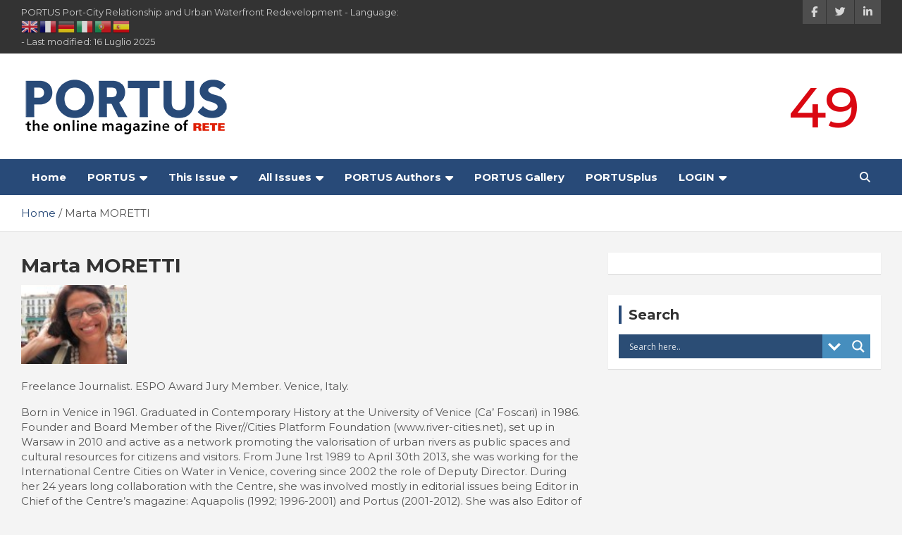

--- FILE ---
content_type: text/html; charset=UTF-8
request_url: https://portusonline.org/author/martam/
body_size: 41686
content:
<!doctype html>
<html lang="it-IT" prefix="og: https://ogp.me/ns#">
<head>
	<meta charset="UTF-8">
	<meta name="viewport" content="width=device-width, initial-scale=1, shrink-to-fit=no">
	<link rel="profile" href="https://gmpg.org/xfn/11">

	<style>
#wpadminbar #wp-admin-bar-wccp_free_top_button .ab-icon:before {
	content: "\f160";
	color: #02CA02;
	top: 3px;
}
#wpadminbar #wp-admin-bar-wccp_free_top_button .ab-icon {
	transform: rotate(45deg);
}
</style>

<!-- Ottimizzazione per i motori di ricerca di Rank Math - https://rankmath.com/ -->
<title>Marta MORETTI - PORTUS</title>
<meta name="robots" content="follow, noindex"/>
<meta property="og:locale" content="it_IT" />
<meta property="og:type" content="profile" />
<meta property="og:title" content="Marta MORETTI - PORTUS" />
<meta property="og:url" content="https://portusonline.org/author/martam/" />
<meta property="og:site_name" content="PORTUS" />
<meta name="twitter:card" content="summary_large_image" />
<meta name="twitter:title" content="Marta MORETTI - PORTUS" />
<script type="application/ld+json" class="rank-math-schema">{"@context":"https://schema.org","@graph":[{"@type":"NewsMediaOrganization","@id":"https://portusonline.org/#organization","name":"PORTUS","url":"https://portusonline.org","logo":{"@type":"ImageObject","@id":"https://portusonline.org/#logo","url":"https://test3.htmlservices.it/wp-content/uploads/2021/09/PORTUS_logo-1.png","contentUrl":"https://test3.htmlservices.it/wp-content/uploads/2021/09/PORTUS_logo-1.png","caption":"PORTUS","inLanguage":"it-IT","width":"300","height":"90"}},{"@type":"WebSite","@id":"https://portusonline.org/#website","url":"https://portusonline.org","name":"PORTUS","publisher":{"@id":"https://portusonline.org/#organization"},"inLanguage":"it-IT"},{"@type":"ProfilePage","@id":"https://portusonline.org/author/martam/#webpage","url":"https://portusonline.org/author/martam/","name":"Marta MORETTI - PORTUS","isPartOf":{"@id":"https://portusonline.org/#website"},"inLanguage":"it-IT"},{"@type":"Person","@id":"https://portusonline.org/author/martam/","name":"Marta MORETTI","url":"https://portusonline.org/author/martam/","image":{"@type":"ImageObject","@id":"https://portusonline.org/wp-content/uploads/2021/10/52.thumbnail.jpg","url":"https://portusonline.org/wp-content/uploads/2021/10/52.thumbnail.jpg","caption":"Marta MORETTI","inLanguage":"it-IT"},"worksFor":{"@id":"https://portusonline.org/#organization"},"mainEntityOfPage":{"@id":"https://portusonline.org/author/martam/#webpage"}}]}</script>
<!-- /Rank Math WordPress SEO plugin -->

<link rel='dns-prefetch' href='//fonts.googleapis.com' />
<link rel='dns-prefetch' href='//maxcdn.bootstrapcdn.com' />
<link rel="alternate" type="application/rss+xml" title="PORTUS &raquo; Feed" href="https://portusonline.org/feed/" />
<link rel="alternate" type="application/rss+xml" title="PORTUS &raquo; Feed dei commenti" href="https://portusonline.org/comments/feed/" />
<link rel="alternate" type="application/rss+xml" title="PORTUS &raquo; Articoli per il feed Marta MORETTI" href="https://portusonline.org/author/martam/feed/" />
<style id='wp-img-auto-sizes-contain-inline-css' type='text/css'>
img:is([sizes=auto i],[sizes^="auto," i]){contain-intrinsic-size:3000px 1500px}
/*# sourceURL=wp-img-auto-sizes-contain-inline-css */
</style>
<link rel='stylesheet' id='sgr-css' href='https://portusonline.org/wp-content/plugins/simple-google-recaptcha/sgr.css?ver=1678870010' type='text/css' media='all' />
<link rel='stylesheet' id='pt-cv-public-style-css' href='https://portusonline.org/wp-content/plugins/content-views-query-and-display-post-page/public/assets/css/cv.css?ver=3.0.4' type='text/css' media='all' />
<link rel='stylesheet' id='pt-cv-public-pro-style-css' href='https://portusonline.org/wp-content/plugins/pt-content-views-pro/public/assets/css/cvpro.min.css?ver=5.11.1' type='text/css' media='all' />
<style id='wp-emoji-styles-inline-css' type='text/css'>

	img.wp-smiley, img.emoji {
		display: inline !important;
		border: none !important;
		box-shadow: none !important;
		height: 1em !important;
		width: 1em !important;
		margin: 0 0.07em !important;
		vertical-align: -0.1em !important;
		background: none !important;
		padding: 0 !important;
	}
/*# sourceURL=wp-emoji-styles-inline-css */
</style>
<style id='wp-block-library-inline-css' type='text/css'>
:root{--wp-block-synced-color:#7a00df;--wp-block-synced-color--rgb:122,0,223;--wp-bound-block-color:var(--wp-block-synced-color);--wp-editor-canvas-background:#ddd;--wp-admin-theme-color:#007cba;--wp-admin-theme-color--rgb:0,124,186;--wp-admin-theme-color-darker-10:#006ba1;--wp-admin-theme-color-darker-10--rgb:0,107,160.5;--wp-admin-theme-color-darker-20:#005a87;--wp-admin-theme-color-darker-20--rgb:0,90,135;--wp-admin-border-width-focus:2px}@media (min-resolution:192dpi){:root{--wp-admin-border-width-focus:1.5px}}.wp-element-button{cursor:pointer}:root .has-very-light-gray-background-color{background-color:#eee}:root .has-very-dark-gray-background-color{background-color:#313131}:root .has-very-light-gray-color{color:#eee}:root .has-very-dark-gray-color{color:#313131}:root .has-vivid-green-cyan-to-vivid-cyan-blue-gradient-background{background:linear-gradient(135deg,#00d084,#0693e3)}:root .has-purple-crush-gradient-background{background:linear-gradient(135deg,#34e2e4,#4721fb 50%,#ab1dfe)}:root .has-hazy-dawn-gradient-background{background:linear-gradient(135deg,#faaca8,#dad0ec)}:root .has-subdued-olive-gradient-background{background:linear-gradient(135deg,#fafae1,#67a671)}:root .has-atomic-cream-gradient-background{background:linear-gradient(135deg,#fdd79a,#004a59)}:root .has-nightshade-gradient-background{background:linear-gradient(135deg,#330968,#31cdcf)}:root .has-midnight-gradient-background{background:linear-gradient(135deg,#020381,#2874fc)}:root{--wp--preset--font-size--normal:16px;--wp--preset--font-size--huge:42px}.has-regular-font-size{font-size:1em}.has-larger-font-size{font-size:2.625em}.has-normal-font-size{font-size:var(--wp--preset--font-size--normal)}.has-huge-font-size{font-size:var(--wp--preset--font-size--huge)}.has-text-align-center{text-align:center}.has-text-align-left{text-align:left}.has-text-align-right{text-align:right}.has-fit-text{white-space:nowrap!important}#end-resizable-editor-section{display:none}.aligncenter{clear:both}.items-justified-left{justify-content:flex-start}.items-justified-center{justify-content:center}.items-justified-right{justify-content:flex-end}.items-justified-space-between{justify-content:space-between}.screen-reader-text{border:0;clip-path:inset(50%);height:1px;margin:-1px;overflow:hidden;padding:0;position:absolute;width:1px;word-wrap:normal!important}.screen-reader-text:focus{background-color:#ddd;clip-path:none;color:#444;display:block;font-size:1em;height:auto;left:5px;line-height:normal;padding:15px 23px 14px;text-decoration:none;top:5px;width:auto;z-index:100000}html :where(.has-border-color){border-style:solid}html :where([style*=border-top-color]){border-top-style:solid}html :where([style*=border-right-color]){border-right-style:solid}html :where([style*=border-bottom-color]){border-bottom-style:solid}html :where([style*=border-left-color]){border-left-style:solid}html :where([style*=border-width]){border-style:solid}html :where([style*=border-top-width]){border-top-style:solid}html :where([style*=border-right-width]){border-right-style:solid}html :where([style*=border-bottom-width]){border-bottom-style:solid}html :where([style*=border-left-width]){border-left-style:solid}html :where(img[class*=wp-image-]){height:auto;max-width:100%}:where(figure){margin:0 0 1em}html :where(.is-position-sticky){--wp-admin--admin-bar--position-offset:var(--wp-admin--admin-bar--height,0px)}@media screen and (max-width:600px){html :where(.is-position-sticky){--wp-admin--admin-bar--position-offset:0px}}

/*# sourceURL=wp-block-library-inline-css */
</style><style id='wp-block-heading-inline-css' type='text/css'>
h1:where(.wp-block-heading).has-background,h2:where(.wp-block-heading).has-background,h3:where(.wp-block-heading).has-background,h4:where(.wp-block-heading).has-background,h5:where(.wp-block-heading).has-background,h6:where(.wp-block-heading).has-background{padding:1.25em 2.375em}h1.has-text-align-left[style*=writing-mode]:where([style*=vertical-lr]),h1.has-text-align-right[style*=writing-mode]:where([style*=vertical-rl]),h2.has-text-align-left[style*=writing-mode]:where([style*=vertical-lr]),h2.has-text-align-right[style*=writing-mode]:where([style*=vertical-rl]),h3.has-text-align-left[style*=writing-mode]:where([style*=vertical-lr]),h3.has-text-align-right[style*=writing-mode]:where([style*=vertical-rl]),h4.has-text-align-left[style*=writing-mode]:where([style*=vertical-lr]),h4.has-text-align-right[style*=writing-mode]:where([style*=vertical-rl]),h5.has-text-align-left[style*=writing-mode]:where([style*=vertical-lr]),h5.has-text-align-right[style*=writing-mode]:where([style*=vertical-rl]),h6.has-text-align-left[style*=writing-mode]:where([style*=vertical-lr]),h6.has-text-align-right[style*=writing-mode]:where([style*=vertical-rl]){rotate:180deg}
/*# sourceURL=https://portusonline.org/wp-includes/blocks/heading/style.min.css */
</style>
<style id='wp-block-paragraph-inline-css' type='text/css'>
.is-small-text{font-size:.875em}.is-regular-text{font-size:1em}.is-large-text{font-size:2.25em}.is-larger-text{font-size:3em}.has-drop-cap:not(:focus):first-letter{float:left;font-size:8.4em;font-style:normal;font-weight:100;line-height:.68;margin:.05em .1em 0 0;text-transform:uppercase}body.rtl .has-drop-cap:not(:focus):first-letter{float:none;margin-left:.1em}p.has-drop-cap.has-background{overflow:hidden}:root :where(p.has-background){padding:1.25em 2.375em}:where(p.has-text-color:not(.has-link-color)) a{color:inherit}p.has-text-align-left[style*="writing-mode:vertical-lr"],p.has-text-align-right[style*="writing-mode:vertical-rl"]{rotate:180deg}
/*# sourceURL=https://portusonline.org/wp-includes/blocks/paragraph/style.min.css */
</style>
<style id='global-styles-inline-css' type='text/css'>
:root{--wp--preset--aspect-ratio--square: 1;--wp--preset--aspect-ratio--4-3: 4/3;--wp--preset--aspect-ratio--3-4: 3/4;--wp--preset--aspect-ratio--3-2: 3/2;--wp--preset--aspect-ratio--2-3: 2/3;--wp--preset--aspect-ratio--16-9: 16/9;--wp--preset--aspect-ratio--9-16: 9/16;--wp--preset--color--black: #000000;--wp--preset--color--cyan-bluish-gray: #abb8c3;--wp--preset--color--white: #ffffff;--wp--preset--color--pale-pink: #f78da7;--wp--preset--color--vivid-red: #cf2e2e;--wp--preset--color--luminous-vivid-orange: #ff6900;--wp--preset--color--luminous-vivid-amber: #fcb900;--wp--preset--color--light-green-cyan: #7bdcb5;--wp--preset--color--vivid-green-cyan: #00d084;--wp--preset--color--pale-cyan-blue: #8ed1fc;--wp--preset--color--vivid-cyan-blue: #0693e3;--wp--preset--color--vivid-purple: #9b51e0;--wp--preset--gradient--vivid-cyan-blue-to-vivid-purple: linear-gradient(135deg,rgb(6,147,227) 0%,rgb(155,81,224) 100%);--wp--preset--gradient--light-green-cyan-to-vivid-green-cyan: linear-gradient(135deg,rgb(122,220,180) 0%,rgb(0,208,130) 100%);--wp--preset--gradient--luminous-vivid-amber-to-luminous-vivid-orange: linear-gradient(135deg,rgb(252,185,0) 0%,rgb(255,105,0) 100%);--wp--preset--gradient--luminous-vivid-orange-to-vivid-red: linear-gradient(135deg,rgb(255,105,0) 0%,rgb(207,46,46) 100%);--wp--preset--gradient--very-light-gray-to-cyan-bluish-gray: linear-gradient(135deg,rgb(238,238,238) 0%,rgb(169,184,195) 100%);--wp--preset--gradient--cool-to-warm-spectrum: linear-gradient(135deg,rgb(74,234,220) 0%,rgb(151,120,209) 20%,rgb(207,42,186) 40%,rgb(238,44,130) 60%,rgb(251,105,98) 80%,rgb(254,248,76) 100%);--wp--preset--gradient--blush-light-purple: linear-gradient(135deg,rgb(255,206,236) 0%,rgb(152,150,240) 100%);--wp--preset--gradient--blush-bordeaux: linear-gradient(135deg,rgb(254,205,165) 0%,rgb(254,45,45) 50%,rgb(107,0,62) 100%);--wp--preset--gradient--luminous-dusk: linear-gradient(135deg,rgb(255,203,112) 0%,rgb(199,81,192) 50%,rgb(65,88,208) 100%);--wp--preset--gradient--pale-ocean: linear-gradient(135deg,rgb(255,245,203) 0%,rgb(182,227,212) 50%,rgb(51,167,181) 100%);--wp--preset--gradient--electric-grass: linear-gradient(135deg,rgb(202,248,128) 0%,rgb(113,206,126) 100%);--wp--preset--gradient--midnight: linear-gradient(135deg,rgb(2,3,129) 0%,rgb(40,116,252) 100%);--wp--preset--font-size--small: 13px;--wp--preset--font-size--medium: 20px;--wp--preset--font-size--large: 36px;--wp--preset--font-size--x-large: 42px;--wp--preset--spacing--20: 0.44rem;--wp--preset--spacing--30: 0.67rem;--wp--preset--spacing--40: 1rem;--wp--preset--spacing--50: 1.5rem;--wp--preset--spacing--60: 2.25rem;--wp--preset--spacing--70: 3.38rem;--wp--preset--spacing--80: 5.06rem;--wp--preset--shadow--natural: 6px 6px 9px rgba(0, 0, 0, 0.2);--wp--preset--shadow--deep: 12px 12px 50px rgba(0, 0, 0, 0.4);--wp--preset--shadow--sharp: 6px 6px 0px rgba(0, 0, 0, 0.2);--wp--preset--shadow--outlined: 6px 6px 0px -3px rgb(255, 255, 255), 6px 6px rgb(0, 0, 0);--wp--preset--shadow--crisp: 6px 6px 0px rgb(0, 0, 0);}:where(.is-layout-flex){gap: 0.5em;}:where(.is-layout-grid){gap: 0.5em;}body .is-layout-flex{display: flex;}.is-layout-flex{flex-wrap: wrap;align-items: center;}.is-layout-flex > :is(*, div){margin: 0;}body .is-layout-grid{display: grid;}.is-layout-grid > :is(*, div){margin: 0;}:where(.wp-block-columns.is-layout-flex){gap: 2em;}:where(.wp-block-columns.is-layout-grid){gap: 2em;}:where(.wp-block-post-template.is-layout-flex){gap: 1.25em;}:where(.wp-block-post-template.is-layout-grid){gap: 1.25em;}.has-black-color{color: var(--wp--preset--color--black) !important;}.has-cyan-bluish-gray-color{color: var(--wp--preset--color--cyan-bluish-gray) !important;}.has-white-color{color: var(--wp--preset--color--white) !important;}.has-pale-pink-color{color: var(--wp--preset--color--pale-pink) !important;}.has-vivid-red-color{color: var(--wp--preset--color--vivid-red) !important;}.has-luminous-vivid-orange-color{color: var(--wp--preset--color--luminous-vivid-orange) !important;}.has-luminous-vivid-amber-color{color: var(--wp--preset--color--luminous-vivid-amber) !important;}.has-light-green-cyan-color{color: var(--wp--preset--color--light-green-cyan) !important;}.has-vivid-green-cyan-color{color: var(--wp--preset--color--vivid-green-cyan) !important;}.has-pale-cyan-blue-color{color: var(--wp--preset--color--pale-cyan-blue) !important;}.has-vivid-cyan-blue-color{color: var(--wp--preset--color--vivid-cyan-blue) !important;}.has-vivid-purple-color{color: var(--wp--preset--color--vivid-purple) !important;}.has-black-background-color{background-color: var(--wp--preset--color--black) !important;}.has-cyan-bluish-gray-background-color{background-color: var(--wp--preset--color--cyan-bluish-gray) !important;}.has-white-background-color{background-color: var(--wp--preset--color--white) !important;}.has-pale-pink-background-color{background-color: var(--wp--preset--color--pale-pink) !important;}.has-vivid-red-background-color{background-color: var(--wp--preset--color--vivid-red) !important;}.has-luminous-vivid-orange-background-color{background-color: var(--wp--preset--color--luminous-vivid-orange) !important;}.has-luminous-vivid-amber-background-color{background-color: var(--wp--preset--color--luminous-vivid-amber) !important;}.has-light-green-cyan-background-color{background-color: var(--wp--preset--color--light-green-cyan) !important;}.has-vivid-green-cyan-background-color{background-color: var(--wp--preset--color--vivid-green-cyan) !important;}.has-pale-cyan-blue-background-color{background-color: var(--wp--preset--color--pale-cyan-blue) !important;}.has-vivid-cyan-blue-background-color{background-color: var(--wp--preset--color--vivid-cyan-blue) !important;}.has-vivid-purple-background-color{background-color: var(--wp--preset--color--vivid-purple) !important;}.has-black-border-color{border-color: var(--wp--preset--color--black) !important;}.has-cyan-bluish-gray-border-color{border-color: var(--wp--preset--color--cyan-bluish-gray) !important;}.has-white-border-color{border-color: var(--wp--preset--color--white) !important;}.has-pale-pink-border-color{border-color: var(--wp--preset--color--pale-pink) !important;}.has-vivid-red-border-color{border-color: var(--wp--preset--color--vivid-red) !important;}.has-luminous-vivid-orange-border-color{border-color: var(--wp--preset--color--luminous-vivid-orange) !important;}.has-luminous-vivid-amber-border-color{border-color: var(--wp--preset--color--luminous-vivid-amber) !important;}.has-light-green-cyan-border-color{border-color: var(--wp--preset--color--light-green-cyan) !important;}.has-vivid-green-cyan-border-color{border-color: var(--wp--preset--color--vivid-green-cyan) !important;}.has-pale-cyan-blue-border-color{border-color: var(--wp--preset--color--pale-cyan-blue) !important;}.has-vivid-cyan-blue-border-color{border-color: var(--wp--preset--color--vivid-cyan-blue) !important;}.has-vivid-purple-border-color{border-color: var(--wp--preset--color--vivid-purple) !important;}.has-vivid-cyan-blue-to-vivid-purple-gradient-background{background: var(--wp--preset--gradient--vivid-cyan-blue-to-vivid-purple) !important;}.has-light-green-cyan-to-vivid-green-cyan-gradient-background{background: var(--wp--preset--gradient--light-green-cyan-to-vivid-green-cyan) !important;}.has-luminous-vivid-amber-to-luminous-vivid-orange-gradient-background{background: var(--wp--preset--gradient--luminous-vivid-amber-to-luminous-vivid-orange) !important;}.has-luminous-vivid-orange-to-vivid-red-gradient-background{background: var(--wp--preset--gradient--luminous-vivid-orange-to-vivid-red) !important;}.has-very-light-gray-to-cyan-bluish-gray-gradient-background{background: var(--wp--preset--gradient--very-light-gray-to-cyan-bluish-gray) !important;}.has-cool-to-warm-spectrum-gradient-background{background: var(--wp--preset--gradient--cool-to-warm-spectrum) !important;}.has-blush-light-purple-gradient-background{background: var(--wp--preset--gradient--blush-light-purple) !important;}.has-blush-bordeaux-gradient-background{background: var(--wp--preset--gradient--blush-bordeaux) !important;}.has-luminous-dusk-gradient-background{background: var(--wp--preset--gradient--luminous-dusk) !important;}.has-pale-ocean-gradient-background{background: var(--wp--preset--gradient--pale-ocean) !important;}.has-electric-grass-gradient-background{background: var(--wp--preset--gradient--electric-grass) !important;}.has-midnight-gradient-background{background: var(--wp--preset--gradient--midnight) !important;}.has-small-font-size{font-size: var(--wp--preset--font-size--small) !important;}.has-medium-font-size{font-size: var(--wp--preset--font-size--medium) !important;}.has-large-font-size{font-size: var(--wp--preset--font-size--large) !important;}.has-x-large-font-size{font-size: var(--wp--preset--font-size--x-large) !important;}
/*# sourceURL=global-styles-inline-css */
</style>
<style id='core-block-supports-inline-css' type='text/css'>
.wp-elements-f05c9bf8ff85cb602cd734c10d713bd6 a:where(:not(.wp-element-button)){color:#284a78;}.wp-elements-8794e556d44e6d5bbb1163eee36526cb a:where(:not(.wp-element-button)){color:#284a78;}.wp-elements-af85f2d542139ae61d1dca92d78ca6df a:where(:not(.wp-element-button)){color:#284a78;}.wp-elements-b3b8d2a155b8b9121cec5d631d536c84 a:where(:not(.wp-element-button)){color:#284a78;}.wp-elements-a716a353f37df5c998d2a46805da2228 a:where(:not(.wp-element-button)){color:#284a78;}.wp-elements-2fb29fa22c9b50855ec59db3e5125beb a:where(:not(.wp-element-button)){color:#284a78;}.wp-elements-b36b18fd52c5a5d358112291aa77502b a:where(:not(.wp-element-button)){color:#284a78;}.wp-elements-c359a789a7ed8d6a7648e14df3e94ef7 a:where(:not(.wp-element-button)){color:#284a78;}.wp-elements-0b5d38629bd9970f5459dfcb3ba71f80 a:where(:not(.wp-element-button)){color:#284a78;}.wp-elements-a6732ec5bba47e17821cf238b8fed633 a:where(:not(.wp-element-button)){color:#284a78;}.wp-elements-c6a104e0d110d709888c6bb029c937fc a:where(:not(.wp-element-button)){color:#284a78;}.wp-elements-9b0fdc0fe87d17db574423a65562a50e a:where(:not(.wp-element-button)){color:#284a78;}.wp-elements-e90fda81dfeeca00e6c53ae6f9f71f85 a:where(:not(.wp-element-button)){color:#284a78;}.wp-elements-8d86072e8df50588a500f11225b00e4e a:where(:not(.wp-element-button)){color:#284a78;}.wp-elements-23905dccc51073eebdf96cc95e123287 a:where(:not(.wp-element-button)){color:#284a78;}.wp-elements-9dce49a3c354c9b0795aad27d3100042 a:where(:not(.wp-element-button)){color:#284a78;}.wp-elements-31ebf8958aea3edc12c51f66be22af32 a:where(:not(.wp-element-button)){color:#284a78;}.wp-elements-ba469e524e0a0fa590d26d16d73f2229 a:where(:not(.wp-element-button)){color:#284a78;}.wp-elements-b7233282afdb68e636f5f405498ae4c7 a:where(:not(.wp-element-button)){color:#284a78;}.wp-elements-3dd385dadf5afa7f5028a0ab2edcc994 a:where(:not(.wp-element-button)){color:#284a78;}.wp-elements-8170cf25016602bf7453a1371ccb0f9d a:where(:not(.wp-element-button)){color:#284a78;}.wp-elements-a00d8e13793d6e3ba03688a0cb4b6d50 a:where(:not(.wp-element-button)){color:#284a78;}.wp-elements-8c04ba90e02684c3a937a720277c9171 a:where(:not(.wp-element-button)){color:#284a78;}.wp-elements-a97b54ede42bf8007658887ee11e0b8b a:where(:not(.wp-element-button)){color:#284a78;}.wp-elements-c7c38cd19721ebc5f6b9bbca697dde6b a:where(:not(.wp-element-button)){color:#284a78;}.wp-elements-54809bb93584717f33a8b4196757dae3 a:where(:not(.wp-element-button)){color:#284a78;}.wp-elements-e1059f304d0d41ea5a4e8c7e1e2c764a a:where(:not(.wp-element-button)){color:#284a78;}.wp-elements-e364310dcdc85c594f2b917c8167fe53 a:where(:not(.wp-element-button)){color:#284a78;}.wp-elements-3585d53e032b40cfcd722073a1d1365f a:where(:not(.wp-element-button)){color:#284a78;}.wp-elements-51a99493b76e62400c0d70ffd6e11256 a:where(:not(.wp-element-button)){color:#284a78;}.wp-elements-6f65539908de98b7006b8fc23ae5cf69 a:where(:not(.wp-element-button)){color:#284a78;}.wp-elements-7d8279aaf8e8b3648c90393ccb47f35d a:where(:not(.wp-element-button)){color:#284a78;}.wp-elements-9c1a970adfcc3d636ac403ee89642bd1 a:where(:not(.wp-element-button)){color:#284a78;}.wp-elements-7b7364da9943e9eeb829e07fbb4f7620 a:where(:not(.wp-element-button)){color:#284a78;}.wp-elements-3016197705a0e8bf41093ecbb32c31a1 a:where(:not(.wp-element-button)){color:#284a78;}.wp-elements-fa035242a68e6194bd2fc1f0100534f4 a:where(:not(.wp-element-button)){color:#284a78;}.wp-elements-e1ab47ceda2f99b86b3c3c9a1260a74f a:where(:not(.wp-element-button)){color:#284a78;}.wp-elements-928a60806b854ebbc210536b4abed62b a:where(:not(.wp-element-button)){color:#284a78;}.wp-elements-b297a70ae9129ed0e16a8c8391788756 a:where(:not(.wp-element-button)){color:#284a78;}.wp-elements-c46ba9ad58b45ce1c0709e783ad5fbc4 a:where(:not(.wp-element-button)){color:#284a78;}.wp-elements-cf2a36dd90381dc831995d9fb8f8bb46 a:where(:not(.wp-element-button)){color:#284a78;}.wp-elements-a82334b6648d4ce8435f4831af66fe58 a:where(:not(.wp-element-button)){color:#284a78;}.wp-elements-e78930aae1bcbd3f31c174e5a4a04aeb a:where(:not(.wp-element-button)){color:#284a78;}.wp-elements-97a138d62ad85fb2340e9b8233f4194d a:where(:not(.wp-element-button)){color:#284a78;}.wp-elements-f637a88f285799c252a553de2e9fb172 a:where(:not(.wp-element-button)){color:#284a78;}.wp-elements-397f41140c88ca2736a12e195199bd24 a:where(:not(.wp-element-button)){color:#284a78;}.wp-elements-f664e6c681418bcbe918e0ab27529f79 a:where(:not(.wp-element-button)){color:#284a78;}.wp-elements-88cbe541b50ac133eb89b9dd03494513 a:where(:not(.wp-element-button)){color:#284a78;}.wp-elements-7aa0a3291649d2dcb0cf2336887aed4a a:where(:not(.wp-element-button)){color:#284a78;}.wp-elements-069afa7fcc528465b6901d245da233cc a:where(:not(.wp-element-button)){color:#284a78;}.wp-elements-6f453f98b345a9248ff9d887fc396ca2 a:where(:not(.wp-element-button)){color:#284a78;}.wp-elements-448dd0c63e45225bd0f50369a8f6640f a:where(:not(.wp-element-button)){color:var(--wp--preset--color--black);}.wp-elements-51d73e215dc9b26ecc3da42b0faa19c2 a:where(:not(.wp-element-button)){color:var(--wp--preset--color--black);}.wp-elements-1eca27f9cb1f3441b8e5f2fd43c297d8 a:where(:not(.wp-element-button)){color:var(--wp--preset--color--black);}.wp-elements-8337b9bd3838f86f07a2ccf201735d06 a:where(:not(.wp-element-button)){color:var(--wp--preset--color--black);}.wp-elements-6bcdbcc2e0984967defb59afd3249452 a:where(:not(.wp-element-button)){color:var(--wp--preset--color--black);}.wp-elements-14fd3d534eff13b48f7f3eb2873939ba a:where(:not(.wp-element-button)){color:var(--wp--preset--color--black);}.wp-elements-b13b618d3ddd3d8833c7a99f5456c760 a:where(:not(.wp-element-button)){color:var(--wp--preset--color--black);}.wp-elements-2a11bd8549a78b0bd3d2edefacc07b7c a:where(:not(.wp-element-button)){color:var(--wp--preset--color--black);}.wp-elements-2cb61c020ab5c8443a1e496d0cff68e1 a:where(:not(.wp-element-button)){color:var(--wp--preset--color--black);}.wp-elements-a2009679c384607d9346c9172dad184d a:where(:not(.wp-element-button)){color:var(--wp--preset--color--black);}.wp-elements-2d15fabb461c9bc425c682a45f143655 a:where(:not(.wp-element-button)){color:var(--wp--preset--color--black);}
/*# sourceURL=core-block-supports-inline-css */
</style>

<style id='classic-theme-styles-inline-css' type='text/css'>
/*! This file is auto-generated */
.wp-block-button__link{color:#fff;background-color:#32373c;border-radius:9999px;box-shadow:none;text-decoration:none;padding:calc(.667em + 2px) calc(1.333em + 2px);font-size:1.125em}.wp-block-file__button{background:#32373c;color:#fff;text-decoration:none}
/*# sourceURL=/wp-includes/css/classic-themes.min.css */
</style>
<link rel='stylesheet' id='wpos-magnific-style-css' href='https://portusonline.org/wp-content/plugins/album-and-image-gallery-plus-lightbox/assets/css/magnific-popup.css?ver=2.1.8' type='text/css' media='all' />
<link rel='stylesheet' id='wpos-slick-style-css' href='https://portusonline.org/wp-content/plugins/album-and-image-gallery-plus-lightbox/assets/css/slick.css?ver=2.1.8' type='text/css' media='all' />
<link rel='stylesheet' id='aigpl-public-css-css' href='https://portusonline.org/wp-content/plugins/album-and-image-gallery-plus-lightbox/assets/css/aigpl-public.css?ver=2.1.8' type='text/css' media='all' />
<link rel='stylesheet' id='contact-form-7-css' href='https://portusonline.org/wp-content/plugins/contact-form-7/includes/css/styles.css?ver=6.1.4' type='text/css' media='all' />
<link rel='stylesheet' id='default-template-css' href='https://portusonline.org/wp-content/plugins/register-plus-redux/extension/readygraph/assets/css/default-popup.css?ver=6.9' type='text/css' media='all' />
<link rel='stylesheet' id='ppress-frontend-css' href='https://portusonline.org/wp-content/plugins/wp-user-avatar/assets/css/frontend.min.css?ver=4.16.8' type='text/css' media='all' />
<link rel='stylesheet' id='ppress-flatpickr-css' href='https://portusonline.org/wp-content/plugins/wp-user-avatar/assets/flatpickr/flatpickr.min.css?ver=4.16.8' type='text/css' media='all' />
<link rel='stylesheet' id='ppress-select2-css' href='https://portusonline.org/wp-content/plugins/wp-user-avatar/assets/select2/select2.min.css?ver=6.9' type='text/css' media='all' />
<link rel='stylesheet' id='cmplz-general-css' href='https://portusonline.org/wp-content/plugins/complianz-gdpr-premium/assets/css/cookieblocker.min.css?ver=1764755683' type='text/css' media='all' />
<link rel='stylesheet' id='bootstrap-style-css' href='https://portusonline.org/wp-content/themes/newscard/assets/library/bootstrap/css/bootstrap.min.css?ver=4.0.0' type='text/css' media='all' />
<link rel='stylesheet' id='font-awesome-style-css' href='https://portusonline.org/wp-content/themes/newscard/assets/library/font-awesome/css/font-awesome.css?ver=6.9' type='text/css' media='all' />
<link rel='stylesheet' id='newscard-google-fonts-css' href='//fonts.googleapis.com/css?family=Montserrat%3A100%2C300%2C300i%2C400%2C400i%2C500%2C500i%2C700%2C700i&#038;ver=6.9' type='text/css' media='all' />
<link rel='stylesheet' id='newscard-style-css' href='https://portusonline.org/wp-content/themes/newscard/style.css?ver=6.9' type='text/css' media='all' />
<link rel='stylesheet' id='wpdreams-asl-basic-css' href='https://portusonline.org/wp-content/plugins/ajax-search-lite/css/style.basic.css?ver=4.13.4' type='text/css' media='all' />
<style id='wpdreams-asl-basic-inline-css' type='text/css'>

					div[id*='ajaxsearchlitesettings'].searchsettings .asl_option_inner label {
						font-size: 0px !important;
						color: rgba(0, 0, 0, 0);
					}
					div[id*='ajaxsearchlitesettings'].searchsettings .asl_option_inner label:after {
						font-size: 11px !important;
						position: absolute;
						top: 0;
						left: 0;
						z-index: 1;
					}
					.asl_w_container {
						width: 100%;
						margin: 0px 0px 0px 0px;
						min-width: 200px;
					}
					div[id*='ajaxsearchlite'].asl_m {
						width: 100%;
					}
					div[id*='ajaxsearchliteres'].wpdreams_asl_results div.resdrg span.highlighted {
						font-weight: bold;
						color: rgba(217, 49, 43, 1);
						background-color: rgba(238, 238, 238, 1);
					}
					div[id*='ajaxsearchliteres'].wpdreams_asl_results .results img.asl_image {
						width: 70px;
						height: 70px;
						object-fit: cover;
					}
					div[id*='ajaxsearchlite'].asl_r .results {
						max-height: none;
					}
					div[id*='ajaxsearchlite'].asl_r {
						position: absolute;
					}
				
						.asl_m, .asl_m .probox {
							background-color: rgb(43, 77, 117) !important;
							background-image: none !important;
							-webkit-background-image: none !important;
							-ms-background-image: none !important;
						}
					
						div.asl_r.asl_w.vertical .results .item::after {
							display: block;
							position: absolute;
							bottom: 0;
							content: '';
							height: 1px;
							width: 100%;
							background: #D8D8D8;
						}
						div.asl_r.asl_w.vertical .results .item.asl_last_item::after {
							display: none;
						}
					
/*# sourceURL=wpdreams-asl-basic-inline-css */
</style>
<link rel='stylesheet' id='wpdreams-asl-instance-css' href='https://portusonline.org/wp-content/plugins/ajax-search-lite/css/style-simple-blue.css?ver=4.13.4' type='text/css' media='all' />
<link rel='stylesheet' id='newsletter-css' href='https://portusonline.org/wp-content/plugins/newsletter/style.css?ver=9.1.1' type='text/css' media='all' />
<link rel='stylesheet' id='font-awesome-css' href='//maxcdn.bootstrapcdn.com/font-awesome/4.3.0/css/font-awesome.min.css?ver=4.3.0' type='text/css' media='all' />
<link rel='stylesheet' id='dkpdf-frontend-css' href='https://portusonline.org/wp-content/plugins/dk-pdf/assets/css/frontend.css?ver=1.9.6' type='text/css' media='all' />
<script type="text/javascript" src="https://portusonline.org/wp-includes/js/jquery/jquery.min.js?ver=3.7.1" id="jquery-core-js"></script>
<script type="text/javascript" src="https://portusonline.org/wp-includes/js/jquery/jquery-migrate.min.js?ver=3.4.1" id="jquery-migrate-js"></script>
<script type="text/javascript" id="sgr-js-extra">
/* <![CDATA[ */
var sgr = {"sgr_site_key":"6Ld2yBQeAAAAAPqbKvUN1YXmFueIDmZ4Ilf2JwFm"};
//# sourceURL=sgr-js-extra
/* ]]> */
</script>
<script type="text/javascript" src="https://portusonline.org/wp-content/plugins/simple-google-recaptcha/sgr.js?ver=1678870010" id="sgr-js"></script>
<script type="text/javascript" src="https://portusonline.org/wp-content/plugins/wp-user-avatar/assets/flatpickr/flatpickr.min.js?ver=4.16.8" id="ppress-flatpickr-js"></script>
<script type="text/javascript" src="https://portusonline.org/wp-content/plugins/wp-user-avatar/assets/select2/select2.min.js?ver=4.16.8" id="ppress-select2-js"></script>
<link rel="https://api.w.org/" href="https://portusonline.org/wp-json/" /><link rel="alternate" title="JSON" type="application/json" href="https://portusonline.org/wp-json/wp/v2/users/52" /><link rel="EditURI" type="application/rsd+xml" title="RSD" href="https://portusonline.org/xmlrpc.php?rsd" />
<meta name="generator" content="WordPress 6.9" />

		<!-- GA Google Analytics @ https://m0n.co/ga -->
		<script async src="https://www.googletagmanager.com/gtag/js?id=UA-42160822-1"></script>
		<script>
			window.dataLayer = window.dataLayer || [];
			function gtag(){dataLayer.push(arguments);}
			gtag('js', new Date());
			gtag('config', 'UA-42160822-1');
		</script>

	

<!-- List Site Contributors Scripts - Start -->
<link rel="stylesheet" href="https://portusonline.org/wp-content/plugins/list-site-contributors/css/list_site_contributors.css" type="text/css" media="screen"/>

<!-- List Site Contributors End -->

<script id="wpcp_disable_selection" type="text/javascript">
var image_save_msg='You are not allowed to save images!';
	var no_menu_msg='Context Menu disabled!';
	var smessage = "Content is protected !!";

function disableEnterKey(e)
{
	var elemtype = e.target.tagName;
	
	elemtype = elemtype.toUpperCase();
	
	if (elemtype == "TEXT" || elemtype == "TEXTAREA" || elemtype == "INPUT" || elemtype == "PASSWORD" || elemtype == "SELECT" || elemtype == "OPTION" || elemtype == "EMBED")
	{
		elemtype = 'TEXT';
	}
	
	if (e.ctrlKey){
     var key;
     if(window.event)
          key = window.event.keyCode;     //IE
     else
          key = e.which;     //firefox (97)
    //if (key != 17) alert(key);
     if (elemtype!= 'TEXT' && (key == 97 || key == 65 || key == 67 || key == 99 || key == 88 || key == 120 || key == 26 || key == 85  || key == 86 || key == 83 || key == 43 || key == 73))
     {
		if(wccp_free_iscontenteditable(e)) return true;
		show_wpcp_message('You are not allowed to copy content or view source');
		return false;
     }else
     	return true;
     }
}


/*For contenteditable tags*/
function wccp_free_iscontenteditable(e)
{
	var e = e || window.event; // also there is no e.target property in IE. instead IE uses window.event.srcElement
  	
	var target = e.target || e.srcElement;

	var elemtype = e.target.nodeName;
	
	elemtype = elemtype.toUpperCase();
	
	var iscontenteditable = "false";
		
	if(typeof target.getAttribute!="undefined" ) iscontenteditable = target.getAttribute("contenteditable"); // Return true or false as string
	
	var iscontenteditable2 = false;
	
	if(typeof target.isContentEditable!="undefined" ) iscontenteditable2 = target.isContentEditable; // Return true or false as boolean

	if(target.parentElement.isContentEditable) iscontenteditable2 = true;
	
	if (iscontenteditable == "true" || iscontenteditable2 == true)
	{
		if(typeof target.style!="undefined" ) target.style.cursor = "text";
		
		return true;
	}
}

////////////////////////////////////
function disable_copy(e)
{	
	var e = e || window.event; // also there is no e.target property in IE. instead IE uses window.event.srcElement
	
	var elemtype = e.target.tagName;
	
	elemtype = elemtype.toUpperCase();
	
	if (elemtype == "TEXT" || elemtype == "TEXTAREA" || elemtype == "INPUT" || elemtype == "PASSWORD" || elemtype == "SELECT" || elemtype == "OPTION" || elemtype == "EMBED")
	{
		elemtype = 'TEXT';
	}
	
	if(wccp_free_iscontenteditable(e)) return true;
	
	var isSafari = /Safari/.test(navigator.userAgent) && /Apple Computer/.test(navigator.vendor);
	
	var checker_IMG = '';
	if (elemtype == "IMG" && checker_IMG == 'checked' && e.detail >= 2) {show_wpcp_message(alertMsg_IMG);return false;}
	if (elemtype != "TEXT")
	{
		if (smessage !== "" && e.detail == 2)
			show_wpcp_message(smessage);
		
		if (isSafari)
			return true;
		else
			return false;
	}	
}

//////////////////////////////////////////
function disable_copy_ie()
{
	var e = e || window.event;
	var elemtype = window.event.srcElement.nodeName;
	elemtype = elemtype.toUpperCase();
	if(wccp_free_iscontenteditable(e)) return true;
	if (elemtype == "IMG") {show_wpcp_message(alertMsg_IMG);return false;}
	if (elemtype != "TEXT" && elemtype != "TEXTAREA" && elemtype != "INPUT" && elemtype != "PASSWORD" && elemtype != "SELECT" && elemtype != "OPTION" && elemtype != "EMBED")
	{
		return false;
	}
}	
function reEnable()
{
	return true;
}
document.onkeydown = disableEnterKey;
document.onselectstart = disable_copy_ie;
if(navigator.userAgent.indexOf('MSIE')==-1)
{
	document.onmousedown = disable_copy;
	document.onclick = reEnable;
}
function disableSelection(target)
{
    //For IE This code will work
    if (typeof target.onselectstart!="undefined")
    target.onselectstart = disable_copy_ie;
    
    //For Firefox This code will work
    else if (typeof target.style.MozUserSelect!="undefined")
    {target.style.MozUserSelect="none";}
    
    //All other  (ie: Opera) This code will work
    else
    target.onmousedown=function(){return false}
    target.style.cursor = "default";
}
//Calling the JS function directly just after body load
window.onload = function(){disableSelection(document.body);};

//////////////////special for safari Start////////////////
var onlongtouch;
var timer;
var touchduration = 1000; //length of time we want the user to touch before we do something

var elemtype = "";
function touchstart(e) {
	var e = e || window.event;
  // also there is no e.target property in IE.
  // instead IE uses window.event.srcElement
  	var target = e.target || e.srcElement;
	
	elemtype = window.event.srcElement.nodeName;
	
	elemtype = elemtype.toUpperCase();
	
	if(!wccp_pro_is_passive()) e.preventDefault();
	if (!timer) {
		timer = setTimeout(onlongtouch, touchduration);
	}
}

function touchend() {
    //stops short touches from firing the event
    if (timer) {
        clearTimeout(timer);
        timer = null;
    }
	onlongtouch();
}

onlongtouch = function(e) { //this will clear the current selection if anything selected
	
	if (elemtype != "TEXT" && elemtype != "TEXTAREA" && elemtype != "INPUT" && elemtype != "PASSWORD" && elemtype != "SELECT" && elemtype != "EMBED" && elemtype != "OPTION")	
	{
		if (window.getSelection) {
			if (window.getSelection().empty) {  // Chrome
			window.getSelection().empty();
			} else if (window.getSelection().removeAllRanges) {  // Firefox
			window.getSelection().removeAllRanges();
			}
		} else if (document.selection) {  // IE?
			document.selection.empty();
		}
		return false;
	}
};

document.addEventListener("DOMContentLoaded", function(event) { 
    window.addEventListener("touchstart", touchstart, false);
    window.addEventListener("touchend", touchend, false);
});

function wccp_pro_is_passive() {

  var cold = false,
  hike = function() {};

  try {
	  const object1 = {};
  var aid = Object.defineProperty(object1, 'passive', {
  get() {cold = true}
  });
  window.addEventListener('test', hike, aid);
  window.removeEventListener('test', hike, aid);
  } catch (e) {}

  return cold;
}
/*special for safari End*/
</script>
<script id="wpcp_disable_Right_Click" type="text/javascript">
document.ondragstart = function() { return false;}
	function nocontext(e) {
	   return false;
	}
	document.oncontextmenu = nocontext;
</script>
<style>
.unselectable
{
-moz-user-select:none;
-webkit-user-select:none;
cursor: default;
}
html
{
-webkit-touch-callout: none;
-webkit-user-select: none;
-khtml-user-select: none;
-moz-user-select: none;
-ms-user-select: none;
user-select: none;
-webkit-tap-highlight-color: rgba(0,0,0,0);
}
</style>
<script id="wpcp_css_disable_selection" type="text/javascript">
var e = document.getElementsByTagName('body')[0];
if(e)
{
	e.setAttribute('unselectable',"on");
}
</script>
			<style>.cmplz-hidden {
					display: none !important;
				}</style>				<link rel="preconnect" href="https://fonts.gstatic.com" crossorigin />
				<link rel="preload" as="style" href="//fonts.googleapis.com/css?family=Open+Sans&display=swap" />
								<link rel="stylesheet" href="//fonts.googleapis.com/css?family=Open+Sans&display=swap" media="all" />
						<style type="text/css">
					.site-title,
			.site-description {
				position: absolute;
				clip: rect(1px, 1px, 1px, 1px);
			}
				</style>
		<link rel="icon" href="https://portusonline.org/wp-content/uploads/2022/01/cropped-icona_portus-32x32.png" sizes="32x32" />
<link rel="icon" href="https://portusonline.org/wp-content/uploads/2022/01/cropped-icona_portus-192x192.png" sizes="192x192" />
<link rel="apple-touch-icon" href="https://portusonline.org/wp-content/uploads/2022/01/cropped-icona_portus-180x180.png" />
<meta name="msapplication-TileImage" content="https://portusonline.org/wp-content/uploads/2022/01/cropped-icona_portus-270x270.png" />
<link rel='stylesheet' id='dashicons-css' href='https://portusonline.org/wp-includes/css/dashicons.min.css?ver=6.9' type='text/css' media='all' />
<link rel='stylesheet' id='multiple-authors-widget-css-css' href='https://portusonline.org/wp-content/plugins/publishpress-authors/src/assets/css/multiple-authors-widget.css?ver=4.10.1' type='text/css' media='all' />
<link rel='stylesheet' id='multiple-authors-fontawesome-css' href='https://cdnjs.cloudflare.com/ajax/libs/font-awesome/6.7.1/css/all.min.css?ver=4.10.1' type='text/css' media='all' />
</head>

<body class="archive author author-martam author-52 wp-custom-logo wp-theme-newscard theme-body unselectable group-blog hfeed not-guest-author">


<div id="page" class="site">
	<a class="skip-link screen-reader-text" href="#content">Skip to content</a>
	
	<header id="masthead" class="site-header">
					<div class="info-bar">
				<div class="container">
					<div class="row gutter-10">
						<div class="col col-sm contact-section">
							<div class="date">
								 
								<ul><li>PORTUS Port-City Relationship and Urban Waterfront Redevelopment - Language: <div class="gtranslate_wrapper" id="gt-wrapper-23343807"></div> - Last modified: 16 Luglio 2025</ul></li>
							</div>
						</div><!-- .contact-section -->

													<div class="col-auto social-profiles order-md-5">
								
		<ul class="clearfix">
							<li><a target="_blank" href="https://it-it.facebook.com/Portusonline/"></a></li>
							<li><a target="_blank" href="https://twitter.com/portusonline/"></a></li>
							<li><a target="_blank" href="https://it.linkedin.com/showcase/portus---the-online-magazine-of-rete/"></a></li>
					</ul>
								</div><!-- .social-profile -->
											</div><!-- .row -->
          		</div><!-- .container -->
        	</div><!-- .infobar -->
        		<nav class="navbar navbar-expand-lg d-block">
			<div class="navbar-head navbar-bg-set header-overlay-light"  style="background-image:url('https://test3.htmlservices.it/wp-content/uploads/2021/10/Globe_Header.jpg');">
				<div class="container">
					<div class="row navbar-head-row align-items-center">
						<div class="col-lg-4">
							<div class="site-branding navbar-brand">
								<a href="https://portusonline.org/" class="custom-logo-link" rel="home"><img width="300" height="90" src="https://portusonline.org/wp-content/uploads/2021/09/PORTUS_logo-1.png" class="custom-logo" alt="PORTUS" decoding="async" /></a>									<h2 class="site-title"><a href="https://portusonline.org/" rel="home">PORTUS</a></h2>
																	<p class="site-description">Port-city Relationship and Urban Waterfront Redevelopment</p>
															</div><!-- .site-branding .navbar-brand -->
						</div>
						
						<!----------------------- filtro numero rivista ------------------------>
								
								<div class="numeroR"><h1 class="numerorivista">49</h1></div>
                        <!----------------------- / filtro numero rivista ------------------------>
                                
												
					</div><!-- .row -->
				</div><!-- .container -->
			</div><!-- .navbar-head -->
			<div class="navigation-bar">
				<div class="navigation-bar-top">
					<div class="container">
						<button class="navbar-toggler menu-toggle" type="button" data-toggle="collapse" data-target="#navbarCollapse" aria-controls="navbarCollapse" aria-expanded="false" aria-label="Toggle navigation"></button>
						<span class="search-toggle"></span>
					</div><!-- .container -->
					<div class="search-bar">
						<div class="container">
							<div class="search-block off">
								<div class="asl_w_container asl_w_container_1" data-id="1" data-instance="1">
	<div id='ajaxsearchlite1'
		data-id="1"
		data-instance="1"
		class="asl_w asl_m asl_m_1 asl_m_1_1">
		<div class="probox">

	
	<div class='prosettings'  data-opened=0>
				<div class='innericon'>
			<svg version="1.1" xmlns="http://www.w3.org/2000/svg" xmlns:xlink="http://www.w3.org/1999/xlink" x="0px" y="0px" width="22" height="22" viewBox="0 0 512 512" enable-background="new 0 0 512 512" xml:space="preserve">
					<polygon transform = "rotate(90 256 256)" points="142.332,104.886 197.48,50 402.5,256 197.48,462 142.332,407.113 292.727,256 "/>
				</svg>
		</div>
	</div>

	
	
	<div class='proinput'>
		<form role="search" action='#' autocomplete="off"
				aria-label="Search form">
			<input aria-label="Search input"
					type='search' class='orig'
					tabindex="0"
					name='phrase'
					placeholder='Search here..'
					value=''
					autocomplete="off"/>
			<input aria-label="Search autocomplete input"
					type='text'
					class='autocomplete'
					tabindex="-1"
					name='phrase'
					value=''
					autocomplete="off" disabled/>
			<input type='submit' value="Start search" style='width:0; height: 0; visibility: hidden;'>
		</form>
	</div>

	
	
	<button class='promagnifier' tabindex="0" aria-label="Search magnifier button">
				<span class='innericon' style="display:block;">
			<svg version="1.1" xmlns="http://www.w3.org/2000/svg" xmlns:xlink="http://www.w3.org/1999/xlink" x="0px" y="0px" width="22" height="22" viewBox="0 0 512 512" enable-background="new 0 0 512 512" xml:space="preserve">
					<path d="M460.355,421.59L353.844,315.078c20.041-27.553,31.885-61.437,31.885-98.037
						C385.729,124.934,310.793,50,218.686,50C126.58,50,51.645,124.934,51.645,217.041c0,92.106,74.936,167.041,167.041,167.041
						c34.912,0,67.352-10.773,94.184-29.158L419.945,462L460.355,421.59z M100.631,217.041c0-65.096,52.959-118.056,118.055-118.056
						c65.098,0,118.057,52.959,118.057,118.056c0,65.096-52.959,118.056-118.057,118.056C153.59,335.097,100.631,282.137,100.631,217.041
						z"/>
				</svg>
		</span>
	</button>

	
	
	<div class='proloading'>

		<div class="asl_loader"><div class="asl_loader-inner asl_simple-circle"></div></div>

			</div>

			<div class='proclose'>
			<svg version="1.1" xmlns="http://www.w3.org/2000/svg" xmlns:xlink="http://www.w3.org/1999/xlink" x="0px"
				y="0px"
				width="12" height="12" viewBox="0 0 512 512" enable-background="new 0 0 512 512"
				xml:space="preserve">
				<polygon points="438.393,374.595 319.757,255.977 438.378,137.348 374.595,73.607 255.995,192.225 137.375,73.622 73.607,137.352 192.246,255.983 73.622,374.625 137.352,438.393 256.002,319.734 374.652,438.378 "/>
			</svg>
		</div>
	
	
</div>	</div>
	<div class='asl_data_container' style="display:none !important;">
		<div class="asl_init_data wpdreams_asl_data_ct"
	style="display:none !important;"
	id="asl_init_id_1"
	data-asl-id="1"
	data-asl-instance="1"
	data-settings="{&quot;homeurl&quot;:&quot;https:\/\/portusonline.org\/&quot;,&quot;resultstype&quot;:&quot;vertical&quot;,&quot;resultsposition&quot;:&quot;hover&quot;,&quot;itemscount&quot;:4,&quot;charcount&quot;:0,&quot;highlight&quot;:false,&quot;highlightWholewords&quot;:true,&quot;singleHighlight&quot;:false,&quot;scrollToResults&quot;:{&quot;enabled&quot;:false,&quot;offset&quot;:0},&quot;resultareaclickable&quot;:1,&quot;autocomplete&quot;:{&quot;enabled&quot;:true,&quot;lang&quot;:&quot;en&quot;,&quot;trigger_charcount&quot;:0},&quot;mobile&quot;:{&quot;menu_selector&quot;:&quot;#menu-toggle&quot;},&quot;trigger&quot;:{&quot;click&quot;:&quot;results_page&quot;,&quot;click_location&quot;:&quot;same&quot;,&quot;update_href&quot;:false,&quot;return&quot;:&quot;results_page&quot;,&quot;return_location&quot;:&quot;same&quot;,&quot;facet&quot;:true,&quot;type&quot;:true,&quot;redirect_url&quot;:&quot;?s={phrase}&quot;,&quot;delay&quot;:300},&quot;animations&quot;:{&quot;pc&quot;:{&quot;settings&quot;:{&quot;anim&quot;:&quot;fadedrop&quot;,&quot;dur&quot;:300},&quot;results&quot;:{&quot;anim&quot;:&quot;fadedrop&quot;,&quot;dur&quot;:300},&quot;items&quot;:&quot;voidanim&quot;},&quot;mob&quot;:{&quot;settings&quot;:{&quot;anim&quot;:&quot;fadedrop&quot;,&quot;dur&quot;:300},&quot;results&quot;:{&quot;anim&quot;:&quot;fadedrop&quot;,&quot;dur&quot;:300},&quot;items&quot;:&quot;voidanim&quot;}},&quot;autop&quot;:{&quot;state&quot;:true,&quot;phrase&quot;:&quot;&quot;,&quot;count&quot;:&quot;1&quot;},&quot;resPage&quot;:{&quot;useAjax&quot;:false,&quot;selector&quot;:&quot;#main&quot;,&quot;trigger_type&quot;:true,&quot;trigger_facet&quot;:true,&quot;trigger_magnifier&quot;:false,&quot;trigger_return&quot;:false},&quot;resultsSnapTo&quot;:&quot;left&quot;,&quot;results&quot;:{&quot;width&quot;:&quot;auto&quot;,&quot;width_tablet&quot;:&quot;auto&quot;,&quot;width_phone&quot;:&quot;auto&quot;},&quot;settingsimagepos&quot;:&quot;right&quot;,&quot;closeOnDocClick&quot;:true,&quot;overridewpdefault&quot;:false,&quot;override_method&quot;:&quot;get&quot;}"></div>
	<div id="asl_hidden_data">
		<svg style="position:absolute" height="0" width="0">
			<filter id="aslblur">
				<feGaussianBlur in="SourceGraphic" stdDeviation="4"/>
			</filter>
		</svg>
		<svg style="position:absolute" height="0" width="0">
			<filter id="no_aslblur"></filter>
		</svg>
	</div>
	</div>

	<div id='ajaxsearchliteres1'
	class='vertical wpdreams_asl_results asl_w asl_r asl_r_1 asl_r_1_1'>

	
	<div class="results">

		
		<div class="resdrg">
		</div>

		
	</div>

	
	
</div>

	<div id='__original__ajaxsearchlitesettings1'
		data-id="1"
		class="searchsettings wpdreams_asl_settings asl_w asl_s asl_s_1">
		<form name='options'
		aria-label="Search settings form"
		autocomplete = 'off'>

	
	
	<input type="hidden" name="filters_changed" style="display:none;" value="0">
	<input type="hidden" name="filters_initial" style="display:none;" value="1">

	<div class="asl_option_inner hiddend">
		<input type='hidden' name='qtranslate_lang' id='qtranslate_lang'
				value='0'/>
	</div>

	
	
	<fieldset class="asl_sett_scroll">
		<legend style="display: none;">Generic selectors</legend>
		<div class="asl_option" tabindex="0">
			<div class="asl_option_inner">
				<input type="checkbox" value="exact"
						aria-label="Exact matches only"
						name="asl_gen[]" />
				<div class="asl_option_checkbox"></div>
			</div>
			<div class="asl_option_label">
				Exact matches only			</div>
		</div>
		<div class="asl_option" tabindex="0">
			<div class="asl_option_inner">
				<input type="checkbox" value="title"
						aria-label="Search in title"
						name="asl_gen[]"  checked="checked"/>
				<div class="asl_option_checkbox"></div>
			</div>
			<div class="asl_option_label">
				Search in title			</div>
		</div>
		<div class="asl_option" tabindex="0">
			<div class="asl_option_inner">
				<input type="checkbox" value="content"
						aria-label="Search in content"
						name="asl_gen[]"  checked="checked"/>
				<div class="asl_option_checkbox"></div>
			</div>
			<div class="asl_option_label">
				Search in content			</div>
		</div>
		<div class="asl_option_inner hiddend">
			<input type="checkbox" value="excerpt"
					aria-label="Search in excerpt"
					name="asl_gen[]"  checked="checked"/>
			<div class="asl_option_checkbox"></div>
		</div>
	</fieldset>
	<fieldset class="asl_sett_scroll">
		<legend style="display: none;">Post Type Selectors</legend>
					<div class="asl_option_inner hiddend">
				<input type="checkbox" value="post"
						aria-label="Hidden option, ignore please"
						name="customset[]" checked="checked"/>
			</div>
						<div class="asl_option_inner hiddend">
				<input type="checkbox" value="page"
						aria-label="Hidden option, ignore please"
						name="customset[]" checked="checked"/>
			</div>
				</fieldset>
	
		<fieldset>
							<legend>Filter by Categories</legend>
						<div class='categoryfilter asl_sett_scroll'>
									<div class="asl_option" tabindex="0">
						<div class="asl_option_inner">
							<input type="checkbox" value="18"
									aria-label="A Sea of Comics"
									name="categoryset[]" checked="checked"/>
							<div class="asl_option_checkbox"></div>
						</div>
						<div class="asl_option_label">
							A Sea of Comics						</div>
					</div>
										<div class="asl_option" tabindex="0">
						<div class="asl_option_inner">
							<input type="checkbox" value="1039"
									aria-label="Across the Waves"
									name="categoryset[]" checked="checked"/>
							<div class="asl_option_checkbox"></div>
						</div>
						<div class="asl_option_label">
							Across the Waves						</div>
					</div>
										<div class="asl_option" tabindex="0">
						<div class="asl_option_inner">
							<input type="checkbox" value="638"
									aria-label="Associations"
									name="categoryset[]" checked="checked"/>
							<div class="asl_option_checkbox"></div>
						</div>
						<div class="asl_option_label">
							Associations						</div>
					</div>
										<div class="asl_option" tabindex="0">
						<div class="asl_option_inner">
							<input type="checkbox" value="2926"
									aria-label="Book Review"
									name="categoryset[]" checked="checked"/>
							<div class="asl_option_checkbox"></div>
						</div>
						<div class="asl_option_label">
							Book Review						</div>
					</div>
										<div class="asl_option" tabindex="0">
						<div class="asl_option_inner">
							<input type="checkbox" value="24"
									aria-label="Canadian Ports"
									name="categoryset[]" checked="checked"/>
							<div class="asl_option_checkbox"></div>
						</div>
						<div class="asl_option_label">
							Canadian Ports						</div>
					</div>
										<div class="asl_option" tabindex="0">
						<div class="asl_option_inner">
							<input type="checkbox" value="25"
									aria-label="Central America"
									name="categoryset[]" checked="checked"/>
							<div class="asl_option_checkbox"></div>
						</div>
						<div class="asl_option_label">
							Central America						</div>
					</div>
										<div class="asl_option" tabindex="0">
						<div class="asl_option_inner">
							<input type="checkbox" value="849"
									aria-label="Chronia&#039;s Travels"
									name="categoryset[]" checked="checked"/>
							<div class="asl_option_checkbox"></div>
						</div>
						<div class="asl_option_label">
							Chronia&#039;s Travels						</div>
					</div>
										<div class="asl_option" tabindex="0">
						<div class="asl_option_inner">
							<input type="checkbox" value="3296"
									aria-label="Colophon"
									name="categoryset[]" checked="checked"/>
							<div class="asl_option_checkbox"></div>
						</div>
						<div class="asl_option_label">
							Colophon						</div>
					</div>
										<div class="asl_option" tabindex="0">
						<div class="asl_option_inner">
							<input type="checkbox" value="2920"
									aria-label="Editorial"
									name="categoryset[]" checked="checked"/>
							<div class="asl_option_checkbox"></div>
						</div>
						<div class="asl_option_label">
							Editorial						</div>
					</div>
										<div class="asl_option" tabindex="0">
						<div class="asl_option_inner">
							<input type="checkbox" value="22"
									aria-label="EU Projects"
									name="categoryset[]" checked="checked"/>
							<div class="asl_option_checkbox"></div>
						</div>
						<div class="asl_option_label">
							EU Projects						</div>
					</div>
										<div class="asl_option" tabindex="0">
						<div class="asl_option_inner">
							<input type="checkbox" value="4157"
									aria-label="Events"
									name="categoryset[]" checked="checked"/>
							<div class="asl_option_checkbox"></div>
						</div>
						<div class="asl_option_label">
							Events						</div>
					</div>
										<div class="asl_option" tabindex="0">
						<div class="asl_option_inner">
							<input type="checkbox" value="2923"
									aria-label="Focus"
									name="categoryset[]" checked="checked"/>
							<div class="asl_option_checkbox"></div>
						</div>
						<div class="asl_option_label">
							Focus						</div>
					</div>
										<div class="asl_option" tabindex="0">
						<div class="asl_option_inner">
							<input type="checkbox" value="4635"
									aria-label="In Memoriam"
									name="categoryset[]" checked="checked"/>
							<div class="asl_option_checkbox"></div>
						</div>
						<div class="asl_option_label">
							In Memoriam						</div>
					</div>
										<div class="asl_option" tabindex="0">
						<div class="asl_option_inner">
							<input type="checkbox" value="4612"
									aria-label="Institutional"
									name="categoryset[]" checked="checked"/>
							<div class="asl_option_checkbox"></div>
						</div>
						<div class="asl_option_label">
							Institutional						</div>
					</div>
										<div class="asl_option" tabindex="0">
						<div class="asl_option_inner">
							<input type="checkbox" value="5"
									aria-label="Interviews"
									name="categoryset[]" checked="checked"/>
							<div class="asl_option_checkbox"></div>
						</div>
						<div class="asl_option_label">
							Interviews						</div>
					</div>
										<div class="asl_option" tabindex="0">
						<div class="asl_option_inner">
							<input type="checkbox" value="4209"
									aria-label="Latinas"
									name="categoryset[]" checked="checked"/>
							<div class="asl_option_checkbox"></div>
						</div>
						<div class="asl_option_label">
							Latinas						</div>
					</div>
										<div class="asl_option" tabindex="0">
						<div class="asl_option_inner">
							<input type="checkbox" value="3297"
									aria-label="Lighthouse"
									name="categoryset[]" checked="checked"/>
							<div class="asl_option_checkbox"></div>
						</div>
						<div class="asl_option_label">
							Lighthouse						</div>
					</div>
										<div class="asl_option" tabindex="0">
						<div class="asl_option_inner">
							<input type="checkbox" value="26"
									aria-label="LookOut"
									name="categoryset[]" checked="checked"/>
							<div class="asl_option_checkbox"></div>
						</div>
						<div class="asl_option_label">
							LookOut						</div>
					</div>
										<div class="asl_option" tabindex="0">
						<div class="asl_option_inner">
							<input type="checkbox" value="19"
									aria-label="Music&amp;Port"
									name="categoryset[]" checked="checked"/>
							<div class="asl_option_checkbox"></div>
						</div>
						<div class="asl_option_label">
							Music&amp;Port						</div>
					</div>
										<div class="asl_option" tabindex="0">
						<div class="asl_option_inner">
							<input type="checkbox" value="841"
									aria-label="OECD"
									name="categoryset[]" checked="checked"/>
							<div class="asl_option_checkbox"></div>
						</div>
						<div class="asl_option_label">
							OECD						</div>
					</div>
										<div class="asl_option" tabindex="0">
						<div class="asl_option_inner">
							<input type="checkbox" value="4"
									aria-label="Opinions"
									name="categoryset[]" checked="checked"/>
							<div class="asl_option_checkbox"></div>
						</div>
						<div class="asl_option_label">
							Opinions						</div>
					</div>
										<div class="asl_option" tabindex="0">
						<div class="asl_option_inner">
							<input type="checkbox" value="23"
									aria-label="PeriScope"
									name="categoryset[]" checked="checked"/>
							<div class="asl_option_checkbox"></div>
						</div>
						<div class="asl_option_label">
							PeriScope						</div>
					</div>
										<div class="asl_option" tabindex="0">
						<div class="asl_option_inner">
							<input type="checkbox" value="28"
									aria-label="PhotoPort"
									name="categoryset[]" checked="checked"/>
							<div class="asl_option_checkbox"></div>
						</div>
						<div class="asl_option_label">
							PhotoPort						</div>
					</div>
										<div class="asl_option" tabindex="0">
						<div class="asl_option_inner">
							<input type="checkbox" value="2924"
									aria-label="Port Today"
									name="categoryset[]" checked="checked"/>
							<div class="asl_option_checkbox"></div>
						</div>
						<div class="asl_option_label">
							Port Today						</div>
					</div>
										<div class="asl_option" tabindex="0">
						<div class="asl_option_inner">
							<input type="checkbox" value="2930"
									aria-label="PorTales"
									name="categoryset[]" checked="checked"/>
							<div class="asl_option_checkbox"></div>
						</div>
						<div class="asl_option_label">
							PorTales						</div>
					</div>
										<div class="asl_option" tabindex="0">
						<div class="asl_option_inner">
							<input type="checkbox" value="2932"
									aria-label="PortCultures"
									name="categoryset[]" checked="checked"/>
							<div class="asl_option_checkbox"></div>
						</div>
						<div class="asl_option_label">
							PortCultures						</div>
					</div>
										<div class="asl_option" tabindex="0">
						<div class="asl_option_inner">
							<input type="checkbox" value="4230"
									aria-label="PORTRAIT Algeciras | “Lago Marítimo” Contributions"
									name="categoryset[]" checked="checked"/>
							<div class="asl_option_checkbox"></div>
						</div>
						<div class="asl_option_label">
							PORTRAIT Algeciras | “Lago Marítimo” Contributions						</div>
					</div>
										<div class="asl_option" tabindex="0">
						<div class="asl_option_inner">
							<input type="checkbox" value="4229"
									aria-label="PORTRAIT Algeciras | “Lago Marítimo” Interviews"
									name="categoryset[]" checked="checked"/>
							<div class="asl_option_checkbox"></div>
						</div>
						<div class="asl_option_label">
							PORTRAIT Algeciras | “Lago Marítimo” Interviews						</div>
					</div>
										<div class="asl_option" tabindex="0">
						<div class="asl_option_inner">
							<input type="checkbox" value="4228"
									aria-label="PORTRAIT Algeciras | “Lago Marítimo” Presentation"
									name="categoryset[]" checked="checked"/>
							<div class="asl_option_checkbox"></div>
						</div>
						<div class="asl_option_label">
							PORTRAIT Algeciras | “Lago Marítimo” Presentation						</div>
					</div>
										<div class="asl_option" tabindex="0">
						<div class="asl_option_inner">
							<input type="checkbox" value="3707"
									aria-label="PORTRAIT Alicante | Contribuciones"
									name="categoryset[]" checked="checked"/>
							<div class="asl_option_checkbox"></div>
						</div>
						<div class="asl_option_label">
							PORTRAIT Alicante | Contribuciones						</div>
					</div>
										<div class="asl_option" tabindex="0">
						<div class="asl_option_inner">
							<input type="checkbox" value="3706"
									aria-label="PORTRAIT Alicante | Introducción"
									name="categoryset[]" checked="checked"/>
							<div class="asl_option_checkbox"></div>
						</div>
						<div class="asl_option_label">
							PORTRAIT Alicante | Introducción						</div>
					</div>
										<div class="asl_option" tabindex="0">
						<div class="asl_option_inner">
							<input type="checkbox" value="3582"
									aria-label="PORTRAIT Bilbao | Contribuciones"
									name="categoryset[]" checked="checked"/>
							<div class="asl_option_checkbox"></div>
						</div>
						<div class="asl_option_label">
							PORTRAIT Bilbao | Contribuciones						</div>
					</div>
										<div class="asl_option" tabindex="0">
						<div class="asl_option_inner">
							<input type="checkbox" value="3713"
									aria-label="PORTRAIT Bilbao | Introducción"
									name="categoryset[]" checked="checked"/>
							<div class="asl_option_checkbox"></div>
						</div>
						<div class="asl_option_label">
							PORTRAIT Bilbao | Introducción						</div>
					</div>
										<div class="asl_option" tabindex="0">
						<div class="asl_option_inner">
							<input type="checkbox" value="3583"
									aria-label="PORTRAIT Buenos Aires | Contribuciones"
									name="categoryset[]" checked="checked"/>
							<div class="asl_option_checkbox"></div>
						</div>
						<div class="asl_option_label">
							PORTRAIT Buenos Aires | Contribuciones						</div>
					</div>
										<div class="asl_option" tabindex="0">
						<div class="asl_option_inner">
							<input type="checkbox" value="3712"
									aria-label="PORTRAIT Buenos Aires | Introducción"
									name="categoryset[]" checked="checked"/>
							<div class="asl_option_checkbox"></div>
						</div>
						<div class="asl_option_label">
							PORTRAIT Buenos Aires | Introducción						</div>
					</div>
										<div class="asl_option" tabindex="0">
						<div class="asl_option_inner">
							<input type="checkbox" value="3554"
									aria-label="PORTRAIT Cádiz | Introducción"
									name="categoryset[]" checked="checked"/>
							<div class="asl_option_checkbox"></div>
						</div>
						<div class="asl_option_label">
							PORTRAIT Cádiz | Introducción						</div>
					</div>
										<div class="asl_option" tabindex="0">
						<div class="asl_option_inner">
							<input type="checkbox" value="3553"
									aria-label="PORTRAIT Cádiz | Presentación"
									name="categoryset[]" checked="checked"/>
							<div class="asl_option_checkbox"></div>
						</div>
						<div class="asl_option_label">
							PORTRAIT Cádiz | Presentación						</div>
					</div>
										<div class="asl_option" tabindex="0">
						<div class="asl_option_inner">
							<input type="checkbox" value="3557"
									aria-label="PORTRAIT Cádiz | Una bahía orientada al futuro"
									name="categoryset[]" checked="checked"/>
							<div class="asl_option_checkbox"></div>
						</div>
						<div class="asl_option_label">
							PORTRAIT Cádiz | Una bahía orientada al futuro						</div>
					</div>
										<div class="asl_option" tabindex="0">
						<div class="asl_option_inner">
							<input type="checkbox" value="3555"
									aria-label="PORTRAIT Cádiz | Una bahia singular"
									name="categoryset[]" checked="checked"/>
							<div class="asl_option_checkbox"></div>
						</div>
						<div class="asl_option_label">
							PORTRAIT Cádiz | Una bahia singular						</div>
					</div>
										<div class="asl_option" tabindex="0">
						<div class="asl_option_inner">
							<input type="checkbox" value="3556"
									aria-label="PORTRAIT Cádiz | Una historia ultramarina"
									name="categoryset[]" checked="checked"/>
							<div class="asl_option_checkbox"></div>
						</div>
						<div class="asl_option_label">
							PORTRAIT Cádiz | Una historia ultramarina						</div>
					</div>
										<div class="asl_option" tabindex="0">
						<div class="asl_option_inner">
							<input type="checkbox" value="3558"
									aria-label="PORTRAIT Cádiz | Una identidad cultural marinera"
									name="categoryset[]" checked="checked"/>
							<div class="asl_option_checkbox"></div>
						</div>
						<div class="asl_option_label">
							PORTRAIT Cádiz | Una identidad cultural marinera						</div>
					</div>
										<div class="asl_option" tabindex="0">
						<div class="asl_option_inner">
							<input type="checkbox" value="3585"
									aria-label="PORTRAIT Cartagena de Indias | Aproximacion a la relación puerto ciudad"
									name="categoryset[]" checked="checked"/>
							<div class="asl_option_checkbox"></div>
						</div>
						<div class="asl_option_label">
							PORTRAIT Cartagena de Indias | Aproximacion a la relación puerto ciudad						</div>
					</div>
										<div class="asl_option" tabindex="0">
						<div class="asl_option_inner">
							<input type="checkbox" value="3587"
									aria-label="PORTRAIT Cartagena de Indias | Cartagenera en la cultura y las artes"
									name="categoryset[]" checked="checked"/>
							<div class="asl_option_checkbox"></div>
						</div>
						<div class="asl_option_label">
							PORTRAIT Cartagena de Indias | Cartagenera en la cultura y las artes						</div>
					</div>
										<div class="asl_option" tabindex="0">
						<div class="asl_option_inner">
							<input type="checkbox" value="3586"
									aria-label="PORTRAIT Cartagena de Indias | Imágenes de la identidad Cartagenera"
									name="categoryset[]" checked="checked"/>
							<div class="asl_option_checkbox"></div>
						</div>
						<div class="asl_option_label">
							PORTRAIT Cartagena de Indias | Imágenes de la identidad Cartagenera						</div>
					</div>
										<div class="asl_option" tabindex="0">
						<div class="asl_option_inner">
							<input type="checkbox" value="3584"
									aria-label="PORTRAIT Cartagena de Indias | Introduction"
									name="categoryset[]" checked="checked"/>
							<div class="asl_option_checkbox"></div>
						</div>
						<div class="asl_option_label">
							PORTRAIT Cartagena de Indias | Introduction						</div>
					</div>
										<div class="asl_option" tabindex="0">
						<div class="asl_option_inner">
							<input type="checkbox" value="4490"
									aria-label="PORTRAIT Catania | Contributions"
									name="categoryset[]" checked="checked"/>
							<div class="asl_option_checkbox"></div>
						</div>
						<div class="asl_option_label">
							PORTRAIT Catania | Contributions						</div>
					</div>
										<div class="asl_option" tabindex="0">
						<div class="asl_option_inner">
							<input type="checkbox" value="4489"
									aria-label="PORTRAIT Catania | Interviews"
									name="categoryset[]" checked="checked"/>
							<div class="asl_option_checkbox"></div>
						</div>
						<div class="asl_option_label">
							PORTRAIT Catania | Interviews						</div>
					</div>
										<div class="asl_option" tabindex="0">
						<div class="asl_option_inner">
							<input type="checkbox" value="4488"
									aria-label="PORTRAIT Catania | Presentation"
									name="categoryset[]" checked="checked"/>
							<div class="asl_option_checkbox"></div>
						</div>
						<div class="asl_option_label">
							PORTRAIT Catania | Presentation						</div>
					</div>
										<div class="asl_option" tabindex="0">
						<div class="asl_option_inner">
							<input type="checkbox" value="3602"
									aria-label="PORTRAIT Genova | Contributi"
									name="categoryset[]" checked="checked"/>
							<div class="asl_option_checkbox"></div>
						</div>
						<div class="asl_option_label">
							PORTRAIT Genova | Contributi						</div>
					</div>
										<div class="asl_option" tabindex="0">
						<div class="asl_option_inner">
							<input type="checkbox" value="3731"
									aria-label="PORTRAIT Genova | Introduzione"
									name="categoryset[]" checked="checked"/>
							<div class="asl_option_checkbox"></div>
						</div>
						<div class="asl_option_label">
							PORTRAIT Genova | Introduzione						</div>
					</div>
										<div class="asl_option" tabindex="0">
						<div class="asl_option_inner">
							<input type="checkbox" value="3894"
									aria-label="PORTRAIT Huelva | Competitiveness and sustainability: The Port City Towards the Future (II)"
									name="categoryset[]" checked="checked"/>
							<div class="asl_option_checkbox"></div>
						</div>
						<div class="asl_option_label">
							PORTRAIT Huelva | Competitiveness and sustainability: The Port City Towards the Future (II)						</div>
					</div>
										<div class="asl_option" tabindex="0">
						<div class="asl_option_inner">
							<input type="checkbox" value="3893"
									aria-label="PORTRAIT Huelva | Interviews (I)"
									name="categoryset[]" checked="checked"/>
							<div class="asl_option_checkbox"></div>
						</div>
						<div class="asl_option_label">
							PORTRAIT Huelva | Interviews (I)						</div>
					</div>
										<div class="asl_option" tabindex="0">
						<div class="asl_option_inner">
							<input type="checkbox" value="3892"
									aria-label="PORTRAIT Huelva | Introduction"
									name="categoryset[]" checked="checked"/>
							<div class="asl_option_checkbox"></div>
						</div>
						<div class="asl_option_label">
							PORTRAIT Huelva | Introduction						</div>
					</div>
										<div class="asl_option" tabindex="0">
						<div class="asl_option_inner">
							<input type="checkbox" value="3895"
									aria-label="PORTRAIT Huelva | The Maritime Cultural Heritage in the History (III)"
									name="categoryset[]" checked="checked"/>
							<div class="asl_option_checkbox"></div>
						</div>
						<div class="asl_option_label">
							PORTRAIT Huelva | The Maritime Cultural Heritage in the History (III)						</div>
					</div>
										<div class="asl_option" tabindex="0">
						<div class="asl_option_inner">
							<input type="checkbox" value="4556"
									aria-label="PORTRAIT Latin America and the Caribbean. A ‘Collage’ of Port Cities | Contributions"
									name="categoryset[]" checked="checked"/>
							<div class="asl_option_checkbox"></div>
						</div>
						<div class="asl_option_label">
							PORTRAIT Latin America and the Caribbean. A ‘Collage’ of Port Cities | Contributions						</div>
					</div>
										<div class="asl_option" tabindex="0">
						<div class="asl_option_inner">
							<input type="checkbox" value="4555"
									aria-label="PORTRAIT Latin America and the Caribbean. A ‘Collage’ of Port Cities | Presentation"
									name="categoryset[]" checked="checked"/>
							<div class="asl_option_checkbox"></div>
						</div>
						<div class="asl_option_label">
							PORTRAIT Latin America and the Caribbean. A ‘Collage’ of Port Cities | Presentation						</div>
					</div>
										<div class="asl_option" tabindex="0">
						<div class="asl_option_inner">
							<input type="checkbox" value="3564"
									aria-label="PORTRAIT Livorno | Inteviews (I)"
									name="categoryset[]" checked="checked"/>
							<div class="asl_option_checkbox"></div>
						</div>
						<div class="asl_option_label">
							PORTRAIT Livorno | Inteviews (I)						</div>
					</div>
										<div class="asl_option" tabindex="0">
						<div class="asl_option_inner">
							<input type="checkbox" value="3562"
									aria-label="PORTRAIT Livorno | Introduction"
									name="categoryset[]" checked="checked"/>
							<div class="asl_option_checkbox"></div>
						</div>
						<div class="asl_option_label">
							PORTRAIT Livorno | Introduction						</div>
					</div>
										<div class="asl_option" tabindex="0">
						<div class="asl_option_inner">
							<input type="checkbox" value="3565"
									aria-label="PORTRAIT Livorno | Livorno city of port: history, economy and urban reading between land and sea (II)"
									name="categoryset[]" checked="checked"/>
							<div class="asl_option_checkbox"></div>
						</div>
						<div class="asl_option_label">
							PORTRAIT Livorno | Livorno city of port: history, economy and urban reading between land and sea (II)						</div>
					</div>
										<div class="asl_option" tabindex="0">
						<div class="asl_option_inner">
							<input type="checkbox" value="3544"
									aria-label="PORTRAIT Livorno | Presentation"
									name="categoryset[]" checked="checked"/>
							<div class="asl_option_checkbox"></div>
						</div>
						<div class="asl_option_label">
							PORTRAIT Livorno | Presentation						</div>
					</div>
										<div class="asl_option" tabindex="0">
						<div class="asl_option_inner">
							<input type="checkbox" value="3566"
									aria-label="PORTRAIT Livorno | Urban culture, solidarity and folklore (III)"
									name="categoryset[]" checked="checked"/>
							<div class="asl_option_checkbox"></div>
						</div>
						<div class="asl_option_label">
							PORTRAIT Livorno | Urban culture, solidarity and folklore (III)						</div>
					</div>
										<div class="asl_option" tabindex="0">
						<div class="asl_option_inner">
							<input type="checkbox" value="3608"
									aria-label="PORTRAIT Malaga | Contributions"
									name="categoryset[]" checked="checked"/>
							<div class="asl_option_checkbox"></div>
						</div>
						<div class="asl_option_label">
							PORTRAIT Malaga | Contributions						</div>
					</div>
										<div class="asl_option" tabindex="0">
						<div class="asl_option_inner">
							<input type="checkbox" value="3741"
									aria-label="PORTRAIT Malaga | Interviews"
									name="categoryset[]" checked="checked"/>
							<div class="asl_option_checkbox"></div>
						</div>
						<div class="asl_option_label">
							PORTRAIT Malaga | Interviews						</div>
					</div>
										<div class="asl_option" tabindex="0">
						<div class="asl_option_inner">
							<input type="checkbox" value="3740"
									aria-label="PORTRAIT Malaga | Introduction"
									name="categoryset[]" checked="checked"/>
							<div class="asl_option_checkbox"></div>
						</div>
						<div class="asl_option_label">
							PORTRAIT Malaga | Introduction						</div>
					</div>
										<div class="asl_option" tabindex="0">
						<div class="asl_option_inner">
							<input type="checkbox" value="3739"
									aria-label="PORTRAIT Malaga | Past Present Future"
									name="categoryset[]" checked="checked"/>
							<div class="asl_option_checkbox"></div>
						</div>
						<div class="asl_option_label">
							PORTRAIT Malaga | Past Present Future						</div>
					</div>
										<div class="asl_option" tabindex="0">
						<div class="asl_option_inner">
							<input type="checkbox" value="4050"
									aria-label="PORTRAIT Matosinhos | Contributions"
									name="categoryset[]" checked="checked"/>
							<div class="asl_option_checkbox"></div>
						</div>
						<div class="asl_option_label">
							PORTRAIT Matosinhos | Contributions						</div>
					</div>
										<div class="asl_option" tabindex="0">
						<div class="asl_option_inner">
							<input type="checkbox" value="4049"
									aria-label="PORTRAIT Matosinhos | Interviews"
									name="categoryset[]" checked="checked"/>
							<div class="asl_option_checkbox"></div>
						</div>
						<div class="asl_option_label">
							PORTRAIT Matosinhos | Interviews						</div>
					</div>
										<div class="asl_option" tabindex="0">
						<div class="asl_option_inner">
							<input type="checkbox" value="4048"
									aria-label="PORTRAIT Matosinhos | Introduction"
									name="categoryset[]" checked="checked"/>
							<div class="asl_option_checkbox"></div>
						</div>
						<div class="asl_option_label">
							PORTRAIT Matosinhos | Introduction						</div>
					</div>
										<div class="asl_option" tabindex="0">
						<div class="asl_option_inner">
							<input type="checkbox" value="3571"
									aria-label="PORTRAIT Montevideo | City and Port in numbers (III)"
									name="categoryset[]" checked="checked"/>
							<div class="asl_option_checkbox"></div>
						</div>
						<div class="asl_option_label">
							PORTRAIT Montevideo | City and Port in numbers (III)						</div>
					</div>
										<div class="asl_option" tabindex="0">
						<div class="asl_option_inner">
							<input type="checkbox" value="3570"
									aria-label="PORTRAIT Montevideo | Contributions (II)"
									name="categoryset[]" checked="checked"/>
							<div class="asl_option_checkbox"></div>
						</div>
						<div class="asl_option_label">
							PORTRAIT Montevideo | Contributions (II)						</div>
					</div>
										<div class="asl_option" tabindex="0">
						<div class="asl_option_inner">
							<input type="checkbox" value="3569"
									aria-label="PORTRAIT Montevideo | Interviews (I)"
									name="categoryset[]" checked="checked"/>
							<div class="asl_option_checkbox"></div>
						</div>
						<div class="asl_option_label">
							PORTRAIT Montevideo | Interviews (I)						</div>
					</div>
										<div class="asl_option" tabindex="0">
						<div class="asl_option_inner">
							<input type="checkbox" value="3568"
									aria-label="PORTRAIT Montevideo | Introduction"
									name="categoryset[]" checked="checked"/>
							<div class="asl_option_checkbox"></div>
						</div>
						<div class="asl_option_label">
							PORTRAIT Montevideo | Introduction						</div>
					</div>
										<div class="asl_option" tabindex="0">
						<div class="asl_option_inner">
							<input type="checkbox" value="3601"
									aria-label="PORTRAIT Porto | Contribuciones"
									name="categoryset[]" checked="checked"/>
							<div class="asl_option_checkbox"></div>
						</div>
						<div class="asl_option_label">
							PORTRAIT Porto | Contribuciones						</div>
					</div>
										<div class="asl_option" tabindex="0">
						<div class="asl_option_inner">
							<input type="checkbox" value="3722"
									aria-label="PORTRAIT Porto | Introducción"
									name="categoryset[]" checked="checked"/>
							<div class="asl_option_checkbox"></div>
						</div>
						<div class="asl_option_label">
							PORTRAIT Porto | Introducción						</div>
					</div>
										<div class="asl_option" tabindex="0">
						<div class="asl_option_inner">
							<input type="checkbox" value="3537"
									aria-label="PORTRAIT Rotterdam | Anchoring the Port of the Future: Path Dependencies, Sustainable Transitions, and Future Urban Economies (V)"
									name="categoryset[]" checked="checked"/>
							<div class="asl_option_checkbox"></div>
						</div>
						<div class="asl_option_label">
							PORTRAIT Rotterdam | Anchoring the Port of the Future: Path Dependencies, Sustainable Transitions, and Future Urban Economies (V)						</div>
					</div>
										<div class="asl_option" tabindex="0">
						<div class="asl_option_inner">
							<input type="checkbox" value="3534"
									aria-label="PORTRAIT Rotterdam | Currents of the Past in the Present: History, Heritage, and Adaptive Reuse (II)"
									name="categoryset[]" checked="checked"/>
							<div class="asl_option_checkbox"></div>
						</div>
						<div class="asl_option_label">
							PORTRAIT Rotterdam | Currents of the Past in the Present: History, Heritage, and Adaptive Reuse (II)						</div>
					</div>
										<div class="asl_option" tabindex="0">
						<div class="asl_option_inner">
							<input type="checkbox" value="3535"
									aria-label="PORTRAIT Rotterdam | Governing Flows: Infrastructure, Technology, Economics, and Space (III)"
									name="categoryset[]" checked="checked"/>
							<div class="asl_option_checkbox"></div>
						</div>
						<div class="asl_option_label">
							PORTRAIT Rotterdam | Governing Flows: Infrastructure, Technology, Economics, and Space (III)						</div>
					</div>
										<div class="asl_option" tabindex="0">
						<div class="asl_option_inner">
							<input type="checkbox" value="3365"
									aria-label="PORTRAIT Rotterdam | Interview (I)"
									name="categoryset[]" checked="checked"/>
							<div class="asl_option_checkbox"></div>
						</div>
						<div class="asl_option_label">
							PORTRAIT Rotterdam | Interview (I)						</div>
					</div>
										<div class="asl_option" tabindex="0">
						<div class="asl_option_inner">
							<input type="checkbox" value="3543"
									aria-label="PORTRAIT Rotterdam | Introduction"
									name="categoryset[]" checked="checked"/>
							<div class="asl_option_checkbox"></div>
						</div>
						<div class="asl_option_label">
							PORTRAIT Rotterdam | Introduction						</div>
					</div>
										<div class="asl_option" tabindex="0">
						<div class="asl_option_inner">
							<input type="checkbox" value="3536"
									aria-label="PORTRAIT Rotterdam | Maritime Mindsets: Communities, Culture(s), and Value(s) in Rotterdam (IV)"
									name="categoryset[]" checked="checked"/>
							<div class="asl_option_checkbox"></div>
						</div>
						<div class="asl_option_label">
							PORTRAIT Rotterdam | Maritime Mindsets: Communities, Culture(s), and Value(s) in Rotterdam (IV)						</div>
					</div>
										<div class="asl_option" tabindex="0">
						<div class="asl_option_inner">
							<input type="checkbox" value="3538"
									aria-label="PORTRAIT Rotterdam | Rotterdam Port City in Images (VI)"
									name="categoryset[]" checked="checked"/>
							<div class="asl_option_checkbox"></div>
						</div>
						<div class="asl_option_label">
							PORTRAIT Rotterdam | Rotterdam Port City in Images (VI)						</div>
					</div>
										<div class="asl_option" tabindex="0">
						<div class="asl_option_inner">
							<input type="checkbox" value="3598"
									aria-label="PORTRAIT Santander | Azul marino: puerto, cultura e identidad urbana"
									name="categoryset[]" checked="checked"/>
							<div class="asl_option_checkbox"></div>
						</div>
						<div class="asl_option_label">
							PORTRAIT Santander | Azul marino: puerto, cultura e identidad urbana						</div>
					</div>
										<div class="asl_option" tabindex="0">
						<div class="asl_option_inner">
							<input type="checkbox" value="3595"
									aria-label="PORTRAIT Santander | Día a día"
									name="categoryset[]" checked="checked"/>
							<div class="asl_option_checkbox"></div>
						</div>
						<div class="asl_option_label">
							PORTRAIT Santander | Día a día						</div>
					</div>
										<div class="asl_option" tabindex="0">
						<div class="asl_option_inner">
							<input type="checkbox" value="3597"
									aria-label="PORTRAIT Santander | Entrevistas"
									name="categoryset[]" checked="checked"/>
							<div class="asl_option_checkbox"></div>
						</div>
						<div class="asl_option_label">
							PORTRAIT Santander | Entrevistas						</div>
					</div>
										<div class="asl_option" tabindex="0">
						<div class="asl_option_inner">
							<input type="checkbox" value="3594"
									aria-label="PORTRAIT Santander | Introducción"
									name="categoryset[]" checked="checked"/>
							<div class="asl_option_checkbox"></div>
						</div>
						<div class="asl_option_label">
							PORTRAIT Santander | Introducción						</div>
					</div>
										<div class="asl_option" tabindex="0">
						<div class="asl_option_inner">
							<input type="checkbox" value="3600"
									aria-label="PORTRAIT Santander | La transformación del frente maritimo"
									name="categoryset[]" checked="checked"/>
							<div class="asl_option_checkbox"></div>
						</div>
						<div class="asl_option_label">
							PORTRAIT Santander | La transformación del frente maritimo						</div>
					</div>
										<div class="asl_option" tabindex="0">
						<div class="asl_option_inner">
							<input type="checkbox" value="3599"
									aria-label="PORTRAIT Santander | Santander en cifras"
									name="categoryset[]" checked="checked"/>
							<div class="asl_option_checkbox"></div>
						</div>
						<div class="asl_option_label">
							PORTRAIT Santander | Santander en cifras						</div>
					</div>
										<div class="asl_option" tabindex="0">
						<div class="asl_option_inner">
							<input type="checkbox" value="3596"
									aria-label="PORTRAIT Santander | Work in progress"
									name="categoryset[]" checked="checked"/>
							<div class="asl_option_checkbox"></div>
						</div>
						<div class="asl_option_label">
							PORTRAIT Santander | Work in progress						</div>
					</div>
										<div class="asl_option" tabindex="0">
						<div class="asl_option_inner">
							<input type="checkbox" value="4790"
									aria-label="PORTRAIT Santos in Brazil | Contributions"
									name="categoryset[]" checked="checked"/>
							<div class="asl_option_checkbox"></div>
						</div>
						<div class="asl_option_label">
							PORTRAIT Santos in Brazil | Contributions						</div>
					</div>
										<div class="asl_option" tabindex="0">
						<div class="asl_option_inner">
							<input type="checkbox" value="4791"
									aria-label="PORTRAIT Santos in Brazil | Interviews"
									name="categoryset[]" checked="checked"/>
							<div class="asl_option_checkbox"></div>
						</div>
						<div class="asl_option_label">
							PORTRAIT Santos in Brazil | Interviews						</div>
					</div>
										<div class="asl_option" tabindex="0">
						<div class="asl_option_inner">
							<input type="checkbox" value="4789"
									aria-label="PORTRAIT Santos in Brazil | Presentation"
									name="categoryset[]" checked="checked"/>
							<div class="asl_option_checkbox"></div>
						</div>
						<div class="asl_option_label">
							PORTRAIT Santos in Brazil | Presentation						</div>
					</div>
										<div class="asl_option" tabindex="0">
						<div class="asl_option_inner">
							<input type="checkbox" value="3611"
									aria-label="PORTRAIT Valdivia | Caracterizando los sistemas fluviales y estuariales (II)"
									name="categoryset[]" checked="checked"/>
							<div class="asl_option_checkbox"></div>
						</div>
						<div class="asl_option_label">
							PORTRAIT Valdivia | Caracterizando los sistemas fluviales y estuariales (II)						</div>
					</div>
										<div class="asl_option" tabindex="0">
						<div class="asl_option_inner">
							<input type="checkbox" value="3683"
									aria-label="PORTRAIT Valdivia | Introducción"
									name="categoryset[]" checked="checked"/>
							<div class="asl_option_checkbox"></div>
						</div>
						<div class="asl_option_label">
							PORTRAIT Valdivia | Introducción						</div>
					</div>
										<div class="asl_option" tabindex="0">
						<div class="asl_option_inner">
							<input type="checkbox" value="3609"
									aria-label="PORTRAIT Valdivia | Presentación"
									name="categoryset[]" checked="checked"/>
							<div class="asl_option_checkbox"></div>
						</div>
						<div class="asl_option_label">
							PORTRAIT Valdivia | Presentación						</div>
					</div>
										<div class="asl_option" tabindex="0">
						<div class="asl_option_inner">
							<input type="checkbox" value="3612"
									aria-label="PORTRAIT Valdivia | Reconfigurando una identidad fluvial extraviada (III)"
									name="categoryset[]" checked="checked"/>
							<div class="asl_option_checkbox"></div>
						</div>
						<div class="asl_option_label">
							PORTRAIT Valdivia | Reconfigurando una identidad fluvial extraviada (III)						</div>
					</div>
										<div class="asl_option" tabindex="0">
						<div class="asl_option_inner">
							<input type="checkbox" value="3610"
									aria-label="PORTRAIT Valdivia | Una ciudad conectada al mundo (I)"
									name="categoryset[]" checked="checked"/>
							<div class="asl_option_checkbox"></div>
						</div>
						<div class="asl_option_label">
							PORTRAIT Valdivia | Una ciudad conectada al mundo (I)						</div>
					</div>
										<div class="asl_option" tabindex="0">
						<div class="asl_option_inner">
							<input type="checkbox" value="3613"
									aria-label="PORTRAIT Valdivia | Una region marítima y fluvial (IV)"
									name="categoryset[]" checked="checked"/>
							<div class="asl_option_checkbox"></div>
						</div>
						<div class="asl_option_label">
							PORTRAIT Valdivia | Una region marítima y fluvial (IV)						</div>
					</div>
										<div class="asl_option" tabindex="0">
						<div class="asl_option_inner">
							<input type="checkbox" value="3592"
									aria-label="PORTRAIT Veracruz | Aproximacion a la relación puerto ciudad"
									name="categoryset[]" checked="checked"/>
							<div class="asl_option_checkbox"></div>
						</div>
						<div class="asl_option_label">
							PORTRAIT Veracruz | Aproximacion a la relación puerto ciudad						</div>
					</div>
										<div class="asl_option" tabindex="0">
						<div class="asl_option_inner">
							<input type="checkbox" value="3593"
									aria-label="PORTRAIT Veracruz | Imágenes de la identidad Joracha"
									name="categoryset[]" checked="checked"/>
							<div class="asl_option_checkbox"></div>
						</div>
						<div class="asl_option_label">
							PORTRAIT Veracruz | Imágenes de la identidad Joracha						</div>
					</div>
										<div class="asl_option" tabindex="0">
						<div class="asl_option_inner">
							<input type="checkbox" value="3591"
									aria-label="PORTRAIT Veracruz | Introduction"
									name="categoryset[]" checked="checked"/>
							<div class="asl_option_checkbox"></div>
						</div>
						<div class="asl_option_label">
							PORTRAIT Veracruz | Introduction						</div>
					</div>
										<div class="asl_option" tabindex="0">
						<div class="asl_option_inner">
							<input type="checkbox" value="3764"
									aria-label="PORTRAIT Viana do Castelo | Contributions"
									name="categoryset[]" checked="checked"/>
							<div class="asl_option_checkbox"></div>
						</div>
						<div class="asl_option_label">
							PORTRAIT Viana do Castelo | Contributions						</div>
					</div>
										<div class="asl_option" tabindex="0">
						<div class="asl_option_inner">
							<input type="checkbox" value="3763"
									aria-label="PORTRAIT Viana do Castelo | Interviews"
									name="categoryset[]" checked="checked"/>
							<div class="asl_option_checkbox"></div>
						</div>
						<div class="asl_option_label">
							PORTRAIT Viana do Castelo | Interviews						</div>
					</div>
										<div class="asl_option" tabindex="0">
						<div class="asl_option_inner">
							<input type="checkbox" value="3762"
									aria-label="PORTRAIT Viana do Castelo | Presentation"
									name="categoryset[]" checked="checked"/>
							<div class="asl_option_checkbox"></div>
						</div>
						<div class="asl_option_label">
							PORTRAIT Viana do Castelo | Presentation						</div>
					</div>
										<div class="asl_option" tabindex="0">
						<div class="asl_option_inner">
							<input type="checkbox" value="299"
									aria-label="PortScapes"
									name="categoryset[]" checked="checked"/>
							<div class="asl_option_checkbox"></div>
						</div>
						<div class="asl_option_label">
							PortScapes						</div>
					</div>
										<div class="asl_option" tabindex="0">
						<div class="asl_option_inner">
							<input type="checkbox" value="2921"
									aria-label="Portus Portrait"
									name="categoryset[]" checked="checked"/>
							<div class="asl_option_checkbox"></div>
						</div>
						<div class="asl_option_label">
							Portus Portrait						</div>
					</div>
										<div class="asl_option" tabindex="0">
						<div class="asl_option_inner">
							<input type="checkbox" value="2922"
									aria-label="Report"
									name="categoryset[]" checked="checked"/>
							<div class="asl_option_checkbox"></div>
						</div>
						<div class="asl_option_label">
							Report						</div>
					</div>
										<div class="asl_option" tabindex="0">
						<div class="asl_option_inner">
							<input type="checkbox" value="3715"
									aria-label="REPORT | America Latina. La transformación de las ciudades portuarias | Contexto general y casos nacionales"
									name="categoryset[]" checked="checked"/>
							<div class="asl_option_checkbox"></div>
						</div>
						<div class="asl_option_label">
							REPORT | America Latina. La transformación de las ciudades portuarias | Contexto general y casos nacionales						</div>
					</div>
										<div class="asl_option" tabindex="0">
						<div class="asl_option_inner">
							<input type="checkbox" value="3714"
									aria-label="REPORT | America Latina. La transformación de las ciudades portuarias | Introducción"
									name="categoryset[]" checked="checked"/>
							<div class="asl_option_checkbox"></div>
						</div>
						<div class="asl_option_label">
							REPORT | America Latina. La transformación de las ciudades portuarias | Introducción						</div>
					</div>
										<div class="asl_option" tabindex="0">
						<div class="asl_option_inner">
							<input type="checkbox" value="3716"
									aria-label="REPORT | America Latina. La transformación de las ciudades portuarias | Organizaciones internacionales"
									name="categoryset[]" checked="checked"/>
							<div class="asl_option_checkbox"></div>
						</div>
						<div class="asl_option_label">
							REPORT | America Latina. La transformación de las ciudades portuarias | Organizaciones internacionales						</div>
					</div>
										<div class="asl_option" tabindex="0">
						<div class="asl_option_inner">
							<input type="checkbox" value="3708"
									aria-label="REPORT | Bienal Internacional de Arquitectura de Buenos Aires"
									name="categoryset[]" checked="checked"/>
							<div class="asl_option_checkbox"></div>
						</div>
						<div class="asl_option_label">
							REPORT | Bienal Internacional de Arquitectura de Buenos Aires						</div>
					</div>
										<div class="asl_option" tabindex="0">
						<div class="asl_option_inner">
							<input type="checkbox" value="3730"
									aria-label="REPORT | Challenges and Opportunities for the Port Cities | Castro - Chile"
									name="categoryset[]" checked="checked"/>
							<div class="asl_option_checkbox"></div>
						</div>
						<div class="asl_option_label">
							REPORT | Challenges and Opportunities for the Port Cities | Castro - Chile						</div>
					</div>
										<div class="asl_option" tabindex="0">
						<div class="asl_option_inner">
							<input type="checkbox" value="3725"
									aria-label="REPORT | Challenges and Opportunities for the Port Cities | Chile"
									name="categoryset[]" checked="checked"/>
							<div class="asl_option_checkbox"></div>
						</div>
						<div class="asl_option_label">
							REPORT | Challenges and Opportunities for the Port Cities | Chile						</div>
					</div>
										<div class="asl_option" tabindex="0">
						<div class="asl_option_inner">
							<input type="checkbox" value="3724"
									aria-label="REPORT | Challenges and Opportunities for the Port Cities | Introduction"
									name="categoryset[]" checked="checked"/>
							<div class="asl_option_checkbox"></div>
						</div>
						<div class="asl_option_label">
							REPORT | Challenges and Opportunities for the Port Cities | Introduction						</div>
					</div>
										<div class="asl_option" tabindex="0">
						<div class="asl_option_inner">
							<input type="checkbox" value="3726"
									aria-label="REPORT | Challenges and Opportunities for the Port Cities | Iquique - Chile"
									name="categoryset[]" checked="checked"/>
							<div class="asl_option_checkbox"></div>
						</div>
						<div class="asl_option_label">
							REPORT | Challenges and Opportunities for the Port Cities | Iquique - Chile						</div>
					</div>
										<div class="asl_option" tabindex="0">
						<div class="asl_option_inner">
							<input type="checkbox" value="3729"
									aria-label="REPORT | Challenges and Opportunities for the Port Cities | Puerto Montt - Chile"
									name="categoryset[]" checked="checked"/>
							<div class="asl_option_checkbox"></div>
						</div>
						<div class="asl_option_label">
							REPORT | Challenges and Opportunities for the Port Cities | Puerto Montt - Chile						</div>
					</div>
										<div class="asl_option" tabindex="0">
						<div class="asl_option_inner">
							<input type="checkbox" value="3728"
									aria-label="REPORT | Challenges and Opportunities for the Port Cities | Talcahuano - Chile"
									name="categoryset[]" checked="checked"/>
							<div class="asl_option_checkbox"></div>
						</div>
						<div class="asl_option_label">
							REPORT | Challenges and Opportunities for the Port Cities | Talcahuano - Chile						</div>
					</div>
										<div class="asl_option" tabindex="0">
						<div class="asl_option_inner">
							<input type="checkbox" value="3727"
									aria-label="REPORT | Challenges and Opportunities for the Port Cities | Valparaiso - Chile"
									name="categoryset[]" checked="checked"/>
							<div class="asl_option_checkbox"></div>
						</div>
						<div class="asl_option_label">
							REPORT | Challenges and Opportunities for the Port Cities | Valparaiso - Chile						</div>
					</div>
										<div class="asl_option" tabindex="0">
						<div class="asl_option_inner">
							<input type="checkbox" value="3560"
									aria-label="REPORT | Digitalization of the Port City"
									name="categoryset[]" checked="checked"/>
							<div class="asl_option_checkbox"></div>
						</div>
						<div class="asl_option_label">
							REPORT | Digitalization of the Port City						</div>
					</div>
										<div class="asl_option" tabindex="0">
						<div class="asl_option_inner">
							<input type="checkbox" value="3835"
									aria-label="REPORT | Digitalization of the Port City (II)"
									name="categoryset[]" checked="checked"/>
							<div class="asl_option_checkbox"></div>
						</div>
						<div class="asl_option_label">
							REPORT | Digitalization of the Port City (II)						</div>
					</div>
										<div class="asl_option" tabindex="0">
						<div class="asl_option_inner">
							<input type="checkbox" value="3723"
									aria-label="REPORT | Drivers and Trends of Change in Port City"
									name="categoryset[]" checked="checked"/>
							<div class="asl_option_checkbox"></div>
						</div>
						<div class="asl_option_label">
							REPORT | Drivers and Trends of Change in Port City						</div>
					</div>
										<div class="asl_option" tabindex="0">
						<div class="asl_option_inner">
							<input type="checkbox" value="3718"
									aria-label="REPORT | Estrecho de Gibraltar | Gibraltar - Reino Unido"
									name="categoryset[]" checked="checked"/>
							<div class="asl_option_checkbox"></div>
						</div>
						<div class="asl_option_label">
							REPORT | Estrecho de Gibraltar | Gibraltar - Reino Unido						</div>
					</div>
										<div class="asl_option" tabindex="0">
						<div class="asl_option_inner">
							<input type="checkbox" value="3717"
									aria-label="REPORT | Estrecho de Gibraltar | Introducción"
									name="categoryset[]" checked="checked"/>
							<div class="asl_option_checkbox"></div>
						</div>
						<div class="asl_option_label">
							REPORT | Estrecho de Gibraltar | Introducción						</div>
					</div>
										<div class="asl_option" tabindex="0">
						<div class="asl_option_inner">
							<input type="checkbox" value="3589"
									aria-label="REPORT | Estrecho de Gibraltar | Tangier - Marruecos"
									name="categoryset[]" checked="checked"/>
							<div class="asl_option_checkbox"></div>
						</div>
						<div class="asl_option_label">
							REPORT | Estrecho de Gibraltar | Tangier - Marruecos						</div>
					</div>
										<div class="asl_option" tabindex="0">
						<div class="asl_option_inner">
							<input type="checkbox" value="3588"
									aria-label="REPORT | Estrecho de Gibraltar | Tarifa - España"
									name="categoryset[]" checked="checked"/>
							<div class="asl_option_checkbox"></div>
						</div>
						<div class="asl_option_label">
							REPORT | Estrecho de Gibraltar | Tarifa - España						</div>
					</div>
										<div class="asl_option" tabindex="0">
						<div class="asl_option_inner">
							<input type="checkbox" value="3704"
									aria-label="REPORT | Governance in the Port-City Relationship"
									name="categoryset[]" checked="checked"/>
							<div class="asl_option_checkbox"></div>
						</div>
						<div class="asl_option_label">
							REPORT | Governance in the Port-City Relationship						</div>
					</div>
										<div class="asl_option" tabindex="0">
						<div class="asl_option_inner">
							<input type="checkbox" value="3719"
									aria-label="REPORT | Grandes canales internacionales, puertos y ciudades portuarias"
									name="categoryset[]" checked="checked"/>
							<div class="asl_option_checkbox"></div>
						</div>
						<div class="asl_option_label">
							REPORT | Grandes canales internacionales, puertos y ciudades portuarias						</div>
					</div>
										<div class="asl_option" tabindex="0">
						<div class="asl_option_inner">
							<input type="checkbox" value="3980"
									aria-label="REPORT | Innovation Districts in Port Cities"
									name="categoryset[]" checked="checked"/>
							<div class="asl_option_checkbox"></div>
						</div>
						<div class="asl_option_label">
							REPORT | Innovation Districts in Port Cities						</div>
					</div>
										<div class="asl_option" tabindex="0">
						<div class="asl_option_inner">
							<input type="checkbox" value="4043"
									aria-label="REPORT | Innovation Districts in Port Cities (II)"
									name="categoryset[]" checked="checked"/>
							<div class="asl_option_checkbox"></div>
						</div>
						<div class="asl_option_label">
							REPORT | Innovation Districts in Port Cities (II)						</div>
					</div>
										<div class="asl_option" tabindex="0">
						<div class="asl_option_inner">
							<input type="checkbox" value="4557"
									aria-label="REPORT | Integrative Urbanisme in Port Cities | Contributions"
									name="categoryset[]" checked="checked"/>
							<div class="asl_option_checkbox"></div>
						</div>
						<div class="asl_option_label">
							REPORT | Integrative Urbanisme in Port Cities | Contributions						</div>
					</div>
										<div class="asl_option" tabindex="0">
						<div class="asl_option_inner">
							<input type="checkbox" value="4677"
									aria-label="REPORT | Integrative Urbanisme in Port Cities | Introduction"
									name="categoryset[]" checked="checked"/>
							<div class="asl_option_checkbox"></div>
						</div>
						<div class="asl_option_label">
							REPORT | Integrative Urbanisme in Port Cities | Introduction						</div>
					</div>
										<div class="asl_option" tabindex="0">
						<div class="asl_option_inner">
							<input type="checkbox" value="3710"
									aria-label="REPORT | Lisboa: a cidade, o porto e a região em perspetiva"
									name="categoryset[]" checked="checked"/>
							<div class="asl_option_checkbox"></div>
						</div>
						<div class="asl_option_label">
							REPORT | Lisboa: a cidade, o porto e a região em perspetiva						</div>
					</div>
										<div class="asl_option" tabindex="0">
						<div class="asl_option_inner">
							<input type="checkbox" value="3705"
									aria-label="REPORT | New routes for a renewed protagonism of the Mediterranean"
									name="categoryset[]" checked="checked"/>
							<div class="asl_option_checkbox"></div>
						</div>
						<div class="asl_option_label">
							REPORT | New routes for a renewed protagonism of the Mediterranean						</div>
					</div>
										<div class="asl_option" tabindex="0">
						<div class="asl_option_inner">
							<input type="checkbox" value="3561"
									aria-label="REPORT | Port-city scenarios during and after the Covid-19"
									name="categoryset[]" checked="checked"/>
							<div class="asl_option_checkbox"></div>
						</div>
						<div class="asl_option_label">
							REPORT | Port-city scenarios during and after the Covid-19						</div>
					</div>
										<div class="asl_option" tabindex="0">
						<div class="asl_option_inner">
							<input type="checkbox" value="3721"
									aria-label="REPORT | Ports of Brazil: context and trends"
									name="categoryset[]" checked="checked"/>
							<div class="asl_option_checkbox"></div>
						</div>
						<div class="asl_option_label">
							REPORT | Ports of Brazil: context and trends						</div>
					</div>
										<div class="asl_option" tabindex="0">
						<div class="asl_option_inner">
							<input type="checkbox" value="3684"
									aria-label="REPORT | Preservation and Reuse of Port Heritage: America | ARGENTINA"
									name="categoryset[]" checked="checked"/>
							<div class="asl_option_checkbox"></div>
						</div>
						<div class="asl_option_label">
							REPORT | Preservation and Reuse of Port Heritage: America | ARGENTINA						</div>
					</div>
										<div class="asl_option" tabindex="0">
						<div class="asl_option_inner">
							<input type="checkbox" value="3685"
									aria-label="REPORT | Preservation and Reuse of Port Heritage: America | BRAZIL"
									name="categoryset[]" checked="checked"/>
							<div class="asl_option_checkbox"></div>
						</div>
						<div class="asl_option_label">
							REPORT | Preservation and Reuse of Port Heritage: America | BRAZIL						</div>
					</div>
										<div class="asl_option" tabindex="0">
						<div class="asl_option_inner">
							<input type="checkbox" value="3686"
									aria-label="REPORT | Preservation and Reuse of Port Heritage: America | CENTRAL AMERICA"
									name="categoryset[]" checked="checked"/>
							<div class="asl_option_checkbox"></div>
						</div>
						<div class="asl_option_label">
							REPORT | Preservation and Reuse of Port Heritage: America | CENTRAL AMERICA						</div>
					</div>
										<div class="asl_option" tabindex="0">
						<div class="asl_option_inner">
							<input type="checkbox" value="3688"
									aria-label="REPORT | Preservation and Reuse of Port Heritage: America | CHILE"
									name="categoryset[]" checked="checked"/>
							<div class="asl_option_checkbox"></div>
						</div>
						<div class="asl_option_label">
							REPORT | Preservation and Reuse of Port Heritage: America | CHILE						</div>
					</div>
										<div class="asl_option" tabindex="0">
						<div class="asl_option_inner">
							<input type="checkbox" value="3690"
									aria-label="REPORT | Preservation and Reuse of Port Heritage: America | COLOMBIA"
									name="categoryset[]" checked="checked"/>
							<div class="asl_option_checkbox"></div>
						</div>
						<div class="asl_option_label">
							REPORT | Preservation and Reuse of Port Heritage: America | COLOMBIA						</div>
					</div>
										<div class="asl_option" tabindex="0">
						<div class="asl_option_inner">
							<input type="checkbox" value="3546"
									aria-label="REPORT | Preservation and Reuse of Port Heritage: America | Introduction ARGENTINA"
									name="categoryset[]" checked="checked"/>
							<div class="asl_option_checkbox"></div>
						</div>
						<div class="asl_option_label">
							REPORT | Preservation and Reuse of Port Heritage: America | Introduction ARGENTINA						</div>
					</div>
										<div class="asl_option" tabindex="0">
						<div class="asl_option_inner">
							<input type="checkbox" value="3547"
									aria-label="REPORT | Preservation and Reuse of Port Heritage: America | Introduction BRAZIL"
									name="categoryset[]" checked="checked"/>
							<div class="asl_option_checkbox"></div>
						</div>
						<div class="asl_option_label">
							REPORT | Preservation and Reuse of Port Heritage: America | Introduction BRAZIL						</div>
					</div>
										<div class="asl_option" tabindex="0">
						<div class="asl_option_inner">
							<input type="checkbox" value="3548"
									aria-label="REPORT | Preservation and Reuse of Port Heritage: America | Introduction CENTRAL AMERICA"
									name="categoryset[]" checked="checked"/>
							<div class="asl_option_checkbox"></div>
						</div>
						<div class="asl_option_label">
							REPORT | Preservation and Reuse of Port Heritage: America | Introduction CENTRAL AMERICA						</div>
					</div>
										<div class="asl_option" tabindex="0">
						<div class="asl_option_inner">
							<input type="checkbox" value="3687"
									aria-label="REPORT | Preservation and Reuse of Port Heritage: America | Introduction CHILE"
									name="categoryset[]" checked="checked"/>
							<div class="asl_option_checkbox"></div>
						</div>
						<div class="asl_option_label">
							REPORT | Preservation and Reuse of Port Heritage: America | Introduction CHILE						</div>
					</div>
										<div class="asl_option" tabindex="0">
						<div class="asl_option_inner">
							<input type="checkbox" value="3689"
									aria-label="REPORT | Preservation and Reuse of Port Heritage: America | Introduction COLOMBIA"
									name="categoryset[]" checked="checked"/>
							<div class="asl_option_checkbox"></div>
						</div>
						<div class="asl_option_label">
							REPORT | Preservation and Reuse of Port Heritage: America | Introduction COLOMBIA						</div>
					</div>
										<div class="asl_option" tabindex="0">
						<div class="asl_option_inner">
							<input type="checkbox" value="3691"
									aria-label="REPORT | Preservation and Reuse of Port Heritage: America | Introduction MEXICO"
									name="categoryset[]" checked="checked"/>
							<div class="asl_option_checkbox"></div>
						</div>
						<div class="asl_option_label">
							REPORT | Preservation and Reuse of Port Heritage: America | Introduction MEXICO						</div>
					</div>
										<div class="asl_option" tabindex="0">
						<div class="asl_option_inner">
							<input type="checkbox" value="3692"
									aria-label="REPORT | Preservation and Reuse of Port Heritage: America | Introduction U.S.A."
									name="categoryset[]" checked="checked"/>
							<div class="asl_option_checkbox"></div>
						</div>
						<div class="asl_option_label">
							REPORT | Preservation and Reuse of Port Heritage: America | Introduction U.S.A.						</div>
					</div>
										<div class="asl_option" tabindex="0">
						<div class="asl_option_inner">
							<input type="checkbox" value="3551"
									aria-label="REPORT | Preservation and Reuse of Port Heritage: America | MEXICO"
									name="categoryset[]" checked="checked"/>
							<div class="asl_option_checkbox"></div>
						</div>
						<div class="asl_option_label">
							REPORT | Preservation and Reuse of Port Heritage: America | MEXICO						</div>
					</div>
										<div class="asl_option" tabindex="0">
						<div class="asl_option_inner">
							<input type="checkbox" value="3545"
									aria-label="REPORT | Preservation and Reuse of Port Heritage: America | Presentation"
									name="categoryset[]" checked="checked"/>
							<div class="asl_option_checkbox"></div>
						</div>
						<div class="asl_option_label">
							REPORT | Preservation and Reuse of Port Heritage: America | Presentation						</div>
					</div>
										<div class="asl_option" tabindex="0">
						<div class="asl_option_inner">
							<input type="checkbox" value="3552"
									aria-label="REPORT | Preservation and Reuse of Port Heritage: America | U.S.A."
									name="categoryset[]" checked="checked"/>
							<div class="asl_option_checkbox"></div>
						</div>
						<div class="asl_option_label">
							REPORT | Preservation and Reuse of Port Heritage: America | U.S.A.						</div>
					</div>
										<div class="asl_option" tabindex="0">
						<div class="asl_option_inner">
							<input type="checkbox" value="3573"
									aria-label="REPORT | Preservation and Reuse of Port Heritage: Europe | EASTERN MEDITERRANEAN"
									name="categoryset[]" checked="checked"/>
							<div class="asl_option_checkbox"></div>
						</div>
						<div class="asl_option_label">
							REPORT | Preservation and Reuse of Port Heritage: Europe | EASTERN MEDITERRANEAN						</div>
					</div>
										<div class="asl_option" tabindex="0">
						<div class="asl_option_inner">
							<input type="checkbox" value="3574"
									aria-label="REPORT | Preservation and Reuse of Port Heritage: Europe | FRANCE"
									name="categoryset[]" checked="checked"/>
							<div class="asl_option_checkbox"></div>
						</div>
						<div class="asl_option_label">
							REPORT | Preservation and Reuse of Port Heritage: Europe | FRANCE						</div>
					</div>
										<div class="asl_option" tabindex="0">
						<div class="asl_option_inner">
							<input type="checkbox" value="3575"
									aria-label="REPORT | Preservation and Reuse of Port Heritage: Europe | GERMANY"
									name="categoryset[]" checked="checked"/>
							<div class="asl_option_checkbox"></div>
						</div>
						<div class="asl_option_label">
							REPORT | Preservation and Reuse of Port Heritage: Europe | GERMANY						</div>
					</div>
										<div class="asl_option" tabindex="0">
						<div class="asl_option_inner">
							<input type="checkbox" value="3697"
									aria-label="REPORT | Preservation and Reuse of Port Heritage: Europe | Introduction EASTERN MEDITERRANEAN"
									name="categoryset[]" checked="checked"/>
							<div class="asl_option_checkbox"></div>
						</div>
						<div class="asl_option_label">
							REPORT | Preservation and Reuse of Port Heritage: Europe | Introduction EASTERN MEDITERRANEAN						</div>
					</div>
										<div class="asl_option" tabindex="0">
						<div class="asl_option_inner">
							<input type="checkbox" value="3698"
									aria-label="REPORT | Preservation and Reuse of Port Heritage: Europe | Introduction FRANCE"
									name="categoryset[]" checked="checked"/>
							<div class="asl_option_checkbox"></div>
						</div>
						<div class="asl_option_label">
							REPORT | Preservation and Reuse of Port Heritage: Europe | Introduction FRANCE						</div>
					</div>
										<div class="asl_option" tabindex="0">
						<div class="asl_option_inner">
							<input type="checkbox" value="3699"
									aria-label="REPORT | Preservation and Reuse of Port Heritage: Europe | Introduction GERMANY"
									name="categoryset[]" checked="checked"/>
							<div class="asl_option_checkbox"></div>
						</div>
						<div class="asl_option_label">
							REPORT | Preservation and Reuse of Port Heritage: Europe | Introduction GERMANY						</div>
					</div>
										<div class="asl_option" tabindex="0">
						<div class="asl_option_inner">
							<input type="checkbox" value="3700"
									aria-label="REPORT | Preservation and Reuse of Port Heritage: Europe | Introduction ITALY"
									name="categoryset[]" checked="checked"/>
							<div class="asl_option_checkbox"></div>
						</div>
						<div class="asl_option_label">
							REPORT | Preservation and Reuse of Port Heritage: Europe | Introduction ITALY						</div>
					</div>
										<div class="asl_option" tabindex="0">
						<div class="asl_option_inner">
							<input type="checkbox" value="3701"
									aria-label="REPORT | Preservation and Reuse of Port Heritage: Europe | Introduction POLAND"
									name="categoryset[]" checked="checked"/>
							<div class="asl_option_checkbox"></div>
						</div>
						<div class="asl_option_label">
							REPORT | Preservation and Reuse of Port Heritage: Europe | Introduction POLAND						</div>
					</div>
										<div class="asl_option" tabindex="0">
						<div class="asl_option_inner">
							<input type="checkbox" value="3578"
									aria-label="REPORT | Preservation and Reuse of Port Heritage: Europe | Introduction PORTUGAL"
									name="categoryset[]" checked="checked"/>
							<div class="asl_option_checkbox"></div>
						</div>
						<div class="asl_option_label">
							REPORT | Preservation and Reuse of Port Heritage: Europe | Introduction PORTUGAL						</div>
					</div>
										<div class="asl_option" tabindex="0">
						<div class="asl_option_inner">
							<input type="checkbox" value="3702"
									aria-label="REPORT | Preservation and Reuse of Port Heritage: Europe | Introduction SPAIN"
									name="categoryset[]" checked="checked"/>
							<div class="asl_option_checkbox"></div>
						</div>
						<div class="asl_option_label">
							REPORT | Preservation and Reuse of Port Heritage: Europe | Introduction SPAIN						</div>
					</div>
										<div class="asl_option" tabindex="0">
						<div class="asl_option_inner">
							<input type="checkbox" value="3694"
									aria-label="REPORT | Preservation and Reuse of Port Heritage: Europe | Introduction THE NETHERLANDS - BELGIUM"
									name="categoryset[]" checked="checked"/>
							<div class="asl_option_checkbox"></div>
						</div>
						<div class="asl_option_label">
							REPORT | Preservation and Reuse of Port Heritage: Europe | Introduction THE NETHERLANDS - BELGIUM						</div>
					</div>
										<div class="asl_option" tabindex="0">
						<div class="asl_option_inner">
							<input type="checkbox" value="3703"
									aria-label="REPORT | Preservation and Reuse of Port Heritage: Europe | Introduction UNITED KINGDOM - IRELAND"
									name="categoryset[]" checked="checked"/>
							<div class="asl_option_checkbox"></div>
						</div>
						<div class="asl_option_label">
							REPORT | Preservation and Reuse of Port Heritage: Europe | Introduction UNITED KINGDOM - IRELAND						</div>
					</div>
										<div class="asl_option" tabindex="0">
						<div class="asl_option_inner">
							<input type="checkbox" value="3576"
									aria-label="REPORT | Preservation and Reuse of Port Heritage: Europe | ITALY"
									name="categoryset[]" checked="checked"/>
							<div class="asl_option_checkbox"></div>
						</div>
						<div class="asl_option_label">
							REPORT | Preservation and Reuse of Port Heritage: Europe | ITALY						</div>
					</div>
										<div class="asl_option" tabindex="0">
						<div class="asl_option_inner">
							<input type="checkbox" value="3577"
									aria-label="REPORT | Preservation and Reuse of Port Heritage: Europe | POLAND"
									name="categoryset[]" checked="checked"/>
							<div class="asl_option_checkbox"></div>
						</div>
						<div class="asl_option_label">
							REPORT | Preservation and Reuse of Port Heritage: Europe | POLAND						</div>
					</div>
										<div class="asl_option" tabindex="0">
						<div class="asl_option_inner">
							<input type="checkbox" value="3696"
									aria-label="REPORT | Preservation and Reuse of Port Heritage: Europe | Presentation"
									name="categoryset[]" checked="checked"/>
							<div class="asl_option_checkbox"></div>
						</div>
						<div class="asl_option_label">
							REPORT | Preservation and Reuse of Port Heritage: Europe | Presentation						</div>
					</div>
										<div class="asl_option" tabindex="0">
						<div class="asl_option_inner">
							<input type="checkbox" value="3579"
									aria-label="REPORT | Preservation and Reuse of Port Heritage: Europe | SPAIN"
									name="categoryset[]" checked="checked"/>
							<div class="asl_option_checkbox"></div>
						</div>
						<div class="asl_option_label">
							REPORT | Preservation and Reuse of Port Heritage: Europe | SPAIN						</div>
					</div>
										<div class="asl_option" tabindex="0">
						<div class="asl_option_inner">
							<input type="checkbox" value="3693"
									aria-label="REPORT | Preservation and Reuse of Port Heritage: Europe | THE NETHERLANDS"
									name="categoryset[]" checked="checked"/>
							<div class="asl_option_checkbox"></div>
						</div>
						<div class="asl_option_label">
							REPORT | Preservation and Reuse of Port Heritage: Europe | THE NETHERLANDS						</div>
					</div>
										<div class="asl_option" tabindex="0">
						<div class="asl_option_inner">
							<input type="checkbox" value="3695"
									aria-label="REPORT | Preservation and Reuse of Port Heritage: Europe | THE NETHERLANDS - BELGIUM"
									name="categoryset[]" checked="checked"/>
							<div class="asl_option_checkbox"></div>
						</div>
						<div class="asl_option_label">
							REPORT | Preservation and Reuse of Port Heritage: Europe | THE NETHERLANDS - BELGIUM						</div>
					</div>
										<div class="asl_option" tabindex="0">
						<div class="asl_option_inner">
							<input type="checkbox" value="3581"
									aria-label="REPORT | Preservation and Reuse of Port Heritage: Europe | UNITED KINGDOM – IRELAND"
									name="categoryset[]" checked="checked"/>
							<div class="asl_option_checkbox"></div>
						</div>
						<div class="asl_option_label">
							REPORT | Preservation and Reuse of Port Heritage: Europe | UNITED KINGDOM – IRELAND						</div>
					</div>
										<div class="asl_option" tabindex="0">
						<div class="asl_option_inner">
							<input type="checkbox" value="3720"
									aria-label="REPORT | Small and Medium-Sized Port Cities"
									name="categoryset[]" checked="checked"/>
							<div class="asl_option_checkbox"></div>
						</div>
						<div class="asl_option_label">
							REPORT | Small and Medium-Sized Port Cities						</div>
					</div>
										<div class="asl_option" tabindex="0">
						<div class="asl_option_inner">
							<input type="checkbox" value="4232"
									aria-label="REPORT | Smart Port Cities: The Challenge of Technological Collaboration Between Ports and Cities | Contributions"
									name="categoryset[]" checked="checked"/>
							<div class="asl_option_checkbox"></div>
						</div>
						<div class="asl_option_label">
							REPORT | Smart Port Cities: The Challenge of Technological Collaboration Between Ports and Cities | Contributions						</div>
					</div>
										<div class="asl_option" tabindex="0">
						<div class="asl_option_inner">
							<input type="checkbox" value="4231"
									aria-label="REPORT | Smart Port Cities: The Challenge of Technological Collaboration Between Ports and Cities | Presentation"
									name="categoryset[]" checked="checked"/>
							<div class="asl_option_checkbox"></div>
						</div>
						<div class="asl_option_label">
							REPORT | Smart Port Cities: The Challenge of Technological Collaboration Between Ports and Cities | Presentation						</div>
					</div>
										<div class="asl_option" tabindex="0">
						<div class="asl_option_inner">
							<input type="checkbox" value="3736"
									aria-label="REPORT | The last frontier of urban waterfront regeneration: Northen Europe | Copenhagen - Denmark"
									name="categoryset[]" checked="checked"/>
							<div class="asl_option_checkbox"></div>
						</div>
						<div class="asl_option_label">
							REPORT | The last frontier of urban waterfront regeneration: Northen Europe | Copenhagen - Denmark						</div>
					</div>
										<div class="asl_option" tabindex="0">
						<div class="asl_option_inner">
							<input type="checkbox" value="3738"
									aria-label="REPORT | The last frontier of urban waterfront regeneration: Northen Europe | Dublin - Ireland"
									name="categoryset[]" checked="checked"/>
							<div class="asl_option_checkbox"></div>
						</div>
						<div class="asl_option_label">
							REPORT | The last frontier of urban waterfront regeneration: Northen Europe | Dublin - Ireland						</div>
					</div>
										<div class="asl_option" tabindex="0">
						<div class="asl_option_inner">
							<input type="checkbox" value="3735"
									aria-label="REPORT | The last frontier of urban waterfront regeneration: Northen Europe | Helsinki - Finland"
									name="categoryset[]" checked="checked"/>
							<div class="asl_option_checkbox"></div>
						</div>
						<div class="asl_option_label">
							REPORT | The last frontier of urban waterfront regeneration: Northen Europe | Helsinki - Finland						</div>
					</div>
										<div class="asl_option" tabindex="0">
						<div class="asl_option_inner">
							<input type="checkbox" value="3732"
									aria-label="REPORT | The last frontier of urban waterfront regeneration: Northen Europe | Introduction"
									name="categoryset[]" checked="checked"/>
							<div class="asl_option_checkbox"></div>
						</div>
						<div class="asl_option_label">
							REPORT | The last frontier of urban waterfront regeneration: Northen Europe | Introduction						</div>
					</div>
										<div class="asl_option" tabindex="0">
						<div class="asl_option_inner">
							<input type="checkbox" value="3737"
									aria-label="REPORT | The last frontier of urban waterfront regeneration: Northen Europe | Koge - Denmark"
									name="categoryset[]" checked="checked"/>
							<div class="asl_option_checkbox"></div>
						</div>
						<div class="asl_option_label">
							REPORT | The last frontier of urban waterfront regeneration: Northen Europe | Koge - Denmark						</div>
					</div>
										<div class="asl_option" tabindex="0">
						<div class="asl_option_inner">
							<input type="checkbox" value="3734"
									aria-label="REPORT | The last frontier of urban waterfront regeneration: Northen Europe | Oslo - Norway"
									name="categoryset[]" checked="checked"/>
							<div class="asl_option_checkbox"></div>
						</div>
						<div class="asl_option_label">
							REPORT | The last frontier of urban waterfront regeneration: Northen Europe | Oslo - Norway						</div>
					</div>
										<div class="asl_option" tabindex="0">
						<div class="asl_option_inner">
							<input type="checkbox" value="3733"
									aria-label="REPORT | The last frontier of urban waterfront regeneration: Northen Europe | Stockholm - Sweden"
									name="categoryset[]" checked="checked"/>
							<div class="asl_option_checkbox"></div>
						</div>
						<div class="asl_option_label">
							REPORT | The last frontier of urban waterfront regeneration: Northen Europe | Stockholm - Sweden						</div>
					</div>
										<div class="asl_option" tabindex="0">
						<div class="asl_option_inner">
							<input type="checkbox" value="3567"
									aria-label="REPORT | The Port-City Ecosystem"
									name="categoryset[]" checked="checked"/>
							<div class="asl_option_checkbox"></div>
						</div>
						<div class="asl_option_label">
							REPORT | The Port-City Ecosystem						</div>
					</div>
										<div class="asl_option" tabindex="0">
						<div class="asl_option_inner">
							<input type="checkbox" value="4424"
									aria-label="REPORT | Women in Ports | Contributions"
									name="categoryset[]" checked="checked"/>
							<div class="asl_option_checkbox"></div>
						</div>
						<div class="asl_option_label">
							REPORT | Women in Ports | Contributions						</div>
					</div>
										<div class="asl_option" tabindex="0">
						<div class="asl_option_inner">
							<input type="checkbox" value="4533"
									aria-label="REPORT | Women in Ports | Interviews"
									name="categoryset[]" checked="checked"/>
							<div class="asl_option_checkbox"></div>
						</div>
						<div class="asl_option_label">
							REPORT | Women in Ports | Interviews						</div>
					</div>
										<div class="asl_option" tabindex="0">
						<div class="asl_option_inner">
							<input type="checkbox" value="4472"
									aria-label="REPORT | Women in Ports | Introduction"
									name="categoryset[]" checked="checked"/>
							<div class="asl_option_checkbox"></div>
						</div>
						<div class="asl_option_label">
							REPORT | Women in Ports | Introduction						</div>
					</div>
										<div class="asl_option" tabindex="0">
						<div class="asl_option_inner">
							<input type="checkbox" value="2927"
									aria-label="Spotlight"
									name="categoryset[]" checked="checked"/>
							<div class="asl_option_checkbox"></div>
						</div>
						<div class="asl_option_label">
							Spotlight						</div>
					</div>
										<div class="asl_option" tabindex="0">
						<div class="asl_option_inner">
							<input type="checkbox" value="29"
									aria-label="TelePORTation"
									name="categoryset[]" checked="checked"/>
							<div class="asl_option_checkbox"></div>
						</div>
						<div class="asl_option_label">
							TelePORTation						</div>
					</div>
										<div class="asl_option" tabindex="0">
						<div class="asl_option_inner">
							<input type="checkbox" value="2931"
									aria-label="WaterFood"
									name="categoryset[]" checked="checked"/>
							<div class="asl_option_checkbox"></div>
						</div>
						<div class="asl_option_label">
							WaterFood						</div>
					</div>
					
			</div>
		</fieldset>
		</form>
	</div>
</div>
							</div><!-- .search-box -->
						</div><!-- .container -->
					</div><!-- .search-bar -->
				</div><!-- .navigation-bar-top -->
				<div class="navbar-main">
					<div class="container">
						<div class="collapse navbar-collapse" id="navbarCollapse">
							<div id="site-navigation" class="main-navigation" role="navigation">
								<ul class="nav-menu navbar-nav d-lg-block"><li id="menu-item-35273" class="menu-item menu-item-type-custom menu-item-object-custom menu-item-35273"><a href="/">Home</a></li>
<li id="menu-item-35337" class="menu-item menu-item-type-custom menu-item-object-custom menu-item-has-children menu-item-35337"><a href="#">PORTUS</a>
<ul class="sub-menu">
	<li id="menu-item-35502" class="menu-item menu-item-type-post_type menu-item-object-page menu-item-35502"><a href="https://portusonline.org/presentation-2/?issues=49">Presentation</a></li>
	<li id="menu-item-35517" class="menu-item menu-item-type-custom menu-item-object-custom menu-item-35517"><a href="/editorial-team">Editorial Team</a></li>
	<li id="menu-item-35519" class="menu-item menu-item-type-custom menu-item-object-custom menu-item-35519"><a href="/access-to-magazine">Access to Magazine</a></li>
	<li id="menu-item-35525" class="menu-item menu-item-type-post_type menu-item-object-page menu-item-35525"><a href="https://portusonline.org/portus-language/?issues=49">Language of Magazine</a></li>
	<li id="menu-item-35526" class="menu-item menu-item-type-custom menu-item-object-custom menu-item-35526"><a href="/legal-notice">Legal Notice</a></li>
	<li id="menu-item-35535" class="menu-item menu-item-type-custom menu-item-object-custom menu-item-35535"><a href="/contact">Contact</a></li>
</ul>
</li>
<li id="menu-item-35255" class="sub-menu-columns menu-item menu-item-type-custom menu-item-object-custom menu-item-has-children menu-item-35255"><a href="#">This Issue</a>
<ul class="sub-menu">
	<li id="menu-item-35285" class="menu-item menu-item-type-post_type menu-item-object-page menu-item-35285"><a href="https://portusonline.org/index-editorial/?issues=49">Editorial</a></li>
	<li id="menu-item-35268" class="menu-item menu-item-type-post_type menu-item-object-page menu-item-35268"><a href="https://portusonline.org/index-report/?issues=49">Report</a></li>
	<li id="menu-item-35323" class="menu-item menu-item-type-post_type menu-item-object-page menu-item-35323"><a href="https://portusonline.org/index-focus/?issues=49">Focus</a></li>
	<li id="menu-item-35319" class="menu-item menu-item-type-post_type menu-item-object-page menu-item-35319"><a href="https://portusonline.org/index-portrait/?issues=49">Portus Portrait</a></li>
	<li id="menu-item-35333" class="menu-item menu-item-type-post_type menu-item-object-page menu-item-35333"><a href="https://portusonline.org/index-port-today/?issues=49">Port Today</a></li>
	<li id="menu-item-35376" class="menu-item menu-item-type-post_type menu-item-object-page menu-item-35376"><a href="https://portusonline.org/index-lighthouse/?issues=49">Lighthouse</a></li>
	<li id="menu-item-35335" class="menu-item menu-item-type-post_type menu-item-object-page menu-item-35335"><a href="https://portusonline.org/index-book-review/?issues=49">Book Review</a></li>
	<li id="menu-item-35334" class="menu-item menu-item-type-post_type menu-item-object-page menu-item-35334"><a href="https://portusonline.org/index-spotlight/?issues=49">Spotlight</a></li>
	<li id="menu-item-35593" class="menu-item menu-item-type-post_type menu-item-object-page menu-item-35593"><a href="https://portusonline.org/contents-index/?issues=49">CONTENTS INDEX</a></li>
	<li id="menu-item-35586" class="menu-item menu-item-type-post_type menu-item-object-page menu-item-35586"><a href="https://portusonline.org/index-colophon/?issues=49">COLOPHON</a></li>
</ul>
</li>
<li id="menu-item-35190" class="menu-item menu-item-type-custom menu-item-object-custom menu-item-has-children menu-item-35190"><a href="#">All Issues</a>
<ul class="sub-menu">
	<li id="menu-item-40822" class="menu-item menu-item-type-custom menu-item-object-custom menu-item-has-children menu-item-40822"><a href="#">Portus 40-49</a>
	<ul class="sub-menu">
		<li id="menu-item-54771" class="menu-item menu-item-type-post_type menu-item-object-page menu-item-home menu-item-54771"><a href="https://portusonline.org/?issues=49">Portus 49</a></li>
		<li id="menu-item-53523" class="menu-item menu-item-type-post_type menu-item-object-page menu-item-53523"><a href="https://portusonline.org/portus-48/?issues=49">Portus 48</a></li>
		<li id="menu-item-51753" class="menu-item menu-item-type-post_type menu-item-object-page menu-item-51753"><a href="https://portusonline.org/portus-47/?issues=49">Portus 47</a></li>
		<li id="menu-item-50058" class="menu-item menu-item-type-post_type menu-item-object-page menu-item-50058"><a href="https://portusonline.org/portus-46/?issues=49">Portus 46</a></li>
		<li id="menu-item-49086" class="menu-item menu-item-type-post_type menu-item-object-page menu-item-49086"><a href="https://portusonline.org/portus-45/?issues=49">Portus 45</a></li>
		<li id="menu-item-47317" class="menu-item menu-item-type-post_type menu-item-object-page menu-item-47317"><a href="https://portusonline.org/portus-44/?issues=49">Portus 44</a></li>
		<li id="menu-item-46299" class="menu-item menu-item-type-post_type menu-item-object-page menu-item-46299"><a href="https://portusonline.org/portus-43/?issues=49">Portus 43</a></li>
		<li id="menu-item-39723" class="menu-item menu-item-type-post_type menu-item-object-page menu-item-39723"><a href="https://portusonline.org/portus-42/?issues=49">Portus 42</a></li>
		<li id="menu-item-35193" class="menu-item menu-item-type-post_type menu-item-object-page menu-item-35193"><a href="https://portusonline.org/portus-41/?issues=49">Portus 41</a></li>
		<li id="menu-item-40636" class="menu-item menu-item-type-post_type menu-item-object-page menu-item-40636"><a href="https://portusonline.org/portus-40/?issues=49">Portus 40</a></li>
	</ul>
</li>
	<li id="menu-item-40823" class="menu-item menu-item-type-custom menu-item-object-custom menu-item-has-children menu-item-40823"><a href="#">Portus 30-39</a>
	<ul class="sub-menu">
		<li id="menu-item-40744" class="menu-item menu-item-type-post_type menu-item-object-page menu-item-40744"><a href="https://portusonline.org/portus-39/?issues=49">Portus 39</a></li>
		<li id="menu-item-40770" class="menu-item menu-item-type-post_type menu-item-object-page menu-item-40770"><a href="https://portusonline.org/portus-38/?issues=49">Portus 38</a></li>
		<li id="menu-item-40800" class="menu-item menu-item-type-post_type menu-item-object-page menu-item-40800"><a href="https://portusonline.org/portus-37/?issues=49">Portus 37</a></li>
		<li id="menu-item-40819" class="menu-item menu-item-type-post_type menu-item-object-page menu-item-40819"><a href="https://portusonline.org/portus-36/?issues=49">Portus 36</a></li>
		<li id="menu-item-40905" class="menu-item menu-item-type-post_type menu-item-object-page menu-item-40905"><a href="https://portusonline.org/portus-35/?issues=49">Portus 35</a></li>
		<li id="menu-item-40920" class="menu-item menu-item-type-post_type menu-item-object-page menu-item-40920"><a href="https://portusonline.org/portus-34/?issues=49">Portus 34</a></li>
		<li id="menu-item-40946" class="menu-item menu-item-type-post_type menu-item-object-page menu-item-40946"><a href="https://portusonline.org/portus-33/?issues=49">Portus 33</a></li>
		<li id="menu-item-40966" class="menu-item menu-item-type-post_type menu-item-object-page menu-item-40966"><a href="https://portusonline.org/portus-32/?issues=49">Portus 32</a></li>
		<li id="menu-item-40981" class="menu-item menu-item-type-post_type menu-item-object-page menu-item-40981"><a href="https://portusonline.org/portus-31/?issues=49">Portus 31</a></li>
		<li id="menu-item-40996" class="menu-item menu-item-type-post_type menu-item-object-page menu-item-40996"><a href="https://portusonline.org/portus-30/?issues=49">Portus 30</a></li>
	</ul>
</li>
	<li id="menu-item-40826" class="menu-item menu-item-type-custom menu-item-object-custom menu-item-has-children menu-item-40826"><a href="#">Portus 20-29</a>
	<ul class="sub-menu">
		<li id="menu-item-41012" class="menu-item menu-item-type-post_type menu-item-object-page menu-item-41012"><a href="https://portusonline.org/portus-29/?issues=49">Portus 29</a></li>
		<li id="menu-item-41027" class="menu-item menu-item-type-post_type menu-item-object-page menu-item-41027"><a href="https://portusonline.org/portus-28/?issues=49">Portus 28</a></li>
		<li id="menu-item-41042" class="menu-item menu-item-type-post_type menu-item-object-page menu-item-41042"><a href="https://portusonline.org/portus-27/?issues=49">Portus 27</a></li>
		<li id="menu-item-41060" class="menu-item menu-item-type-post_type menu-item-object-page menu-item-41060"><a href="https://portusonline.org/portus-26/?issues=49">Portus 26</a></li>
		<li id="menu-item-41076" class="menu-item menu-item-type-post_type menu-item-object-page menu-item-41076"><a href="https://portusonline.org/portus-25/?issues=49">Portus 25</a></li>
		<li id="menu-item-41199" class="menu-item menu-item-type-post_type menu-item-object-page menu-item-41199"><a href="https://portusonline.org/portus-24/?issues=49">Portus 24</a></li>
		<li id="menu-item-41409" class="menu-item menu-item-type-post_type menu-item-object-page menu-item-41409"><a href="https://portusonline.org/portus-23/?issues=49">Portus 23</a></li>
		<li id="menu-item-41408" class="menu-item menu-item-type-post_type menu-item-object-page menu-item-41408"><a href="https://portusonline.org/portus-22/?issues=49">Portus 22</a></li>
		<li id="menu-item-41407" class="menu-item menu-item-type-post_type menu-item-object-page menu-item-41407"><a href="https://portusonline.org/portus-21/?issues=49">Portus 21</a></li>
		<li id="menu-item-41406" class="menu-item menu-item-type-post_type menu-item-object-page menu-item-41406"><a href="https://portusonline.org/portus-20/?issues=49">Portus 20</a></li>
	</ul>
</li>
	<li id="menu-item-40825" class="menu-item menu-item-type-custom menu-item-object-custom menu-item-has-children menu-item-40825"><a href="#">Portus 10-19</a>
	<ul class="sub-menu">
		<li id="menu-item-41405" class="menu-item menu-item-type-post_type menu-item-object-page menu-item-41405"><a href="https://portusonline.org/portus-19/?issues=49">Portus 19</a></li>
		<li id="menu-item-41404" class="menu-item menu-item-type-post_type menu-item-object-page menu-item-41404"><a href="https://portusonline.org/portus-18/?issues=49">Portus 18</a></li>
		<li id="menu-item-41403" class="menu-item menu-item-type-post_type menu-item-object-page menu-item-41403"><a href="https://portusonline.org/portus-17/?issues=49">Portus 17</a></li>
		<li id="menu-item-41402" class="menu-item menu-item-type-post_type menu-item-object-page menu-item-41402"><a href="https://portusonline.org/portus-16/?issues=49">Portus 16</a></li>
		<li id="menu-item-41401" class="menu-item menu-item-type-post_type menu-item-object-page menu-item-41401"><a href="https://portusonline.org/portus-15/?issues=49">Portus 15</a></li>
		<li id="menu-item-41400" class="menu-item menu-item-type-post_type menu-item-object-page menu-item-41400"><a href="https://portusonline.org/portus-14/?issues=49">Portus 14</a></li>
		<li id="menu-item-41399" class="menu-item menu-item-type-post_type menu-item-object-page menu-item-41399"><a href="https://portusonline.org/portus-13/?issues=49">Portus 13</a></li>
		<li id="menu-item-41398" class="menu-item menu-item-type-post_type menu-item-object-page menu-item-41398"><a href="https://portusonline.org/portus-12/?issues=49">Portus 12</a></li>
		<li id="menu-item-41397" class="menu-item menu-item-type-post_type menu-item-object-page menu-item-41397"><a href="https://portusonline.org/portus-11/?issues=49">Portus 11</a></li>
		<li id="menu-item-41396" class="menu-item menu-item-type-post_type menu-item-object-page menu-item-41396"><a href="https://portusonline.org/portus-10/?issues=49">Portus 10</a></li>
	</ul>
</li>
	<li id="menu-item-40824" class="menu-item menu-item-type-custom menu-item-object-custom menu-item-has-children menu-item-40824"><a href="#">Portus 1-9</a>
	<ul class="sub-menu">
		<li id="menu-item-41979" class="menu-item menu-item-type-post_type menu-item-object-page menu-item-41979"><a href="https://portusonline.org/portus-9/?issues=49">Portus 9</a></li>
		<li id="menu-item-41394" class="menu-item menu-item-type-post_type menu-item-object-page menu-item-41394"><a href="https://portusonline.org/portus-8/?issues=49">Portus 8</a></li>
		<li id="menu-item-41393" class="menu-item menu-item-type-post_type menu-item-object-page menu-item-41393"><a href="https://portusonline.org/portus-7/?issues=49">Portus 7</a></li>
		<li id="menu-item-41392" class="menu-item menu-item-type-post_type menu-item-object-page menu-item-41392"><a href="https://portusonline.org/portus-6/?issues=49">Portus 6</a></li>
		<li id="menu-item-41391" class="menu-item menu-item-type-post_type menu-item-object-page menu-item-41391"><a href="https://portusonline.org/portus-5/?issues=49">Portus 5</a></li>
		<li id="menu-item-41390" class="menu-item menu-item-type-post_type menu-item-object-page menu-item-41390"><a href="https://portusonline.org/portus-4/?issues=49">Portus 4</a></li>
		<li id="menu-item-41389" class="menu-item menu-item-type-post_type menu-item-object-page menu-item-41389"><a href="https://portusonline.org/portus-3/?issues=49">Portus 3</a></li>
		<li id="menu-item-41388" class="menu-item menu-item-type-post_type menu-item-object-page menu-item-41388"><a href="https://portusonline.org/portus-2/?issues=49">Portus 2</a></li>
		<li id="menu-item-41387" class="menu-item menu-item-type-post_type menu-item-object-page menu-item-41387"><a href="https://portusonline.org/portus-1/?issues=49">Portus 1</a></li>
	</ul>
</li>
</ul>
</li>
<li id="menu-item-39054" class="menu-item menu-item-type-custom menu-item-object-custom menu-item-has-children menu-item-39054"><a href="#">PORTUS Authors</a>
<ul class="sub-menu">
	<li id="menu-item-39014" class="menu-item menu-item-type-post_type menu-item-object-page menu-item-39014"><a href="https://portusonline.org/authors-2/?issues=49">Authors’ Profiles</a></li>
	<li id="menu-item-39085" class="menu-item menu-item-type-post_type menu-item-object-page menu-item-39085"><a href="https://portusonline.org/guide-for-portus-authors-2/?issues=49">Guidelines for PORTUS Authors</a></li>
</ul>
</li>
<li id="menu-item-38964" class="menu-item menu-item-type-post_type menu-item-object-page menu-item-38964"><a href="https://portusonline.org/portus-gallery/?issues=49">PORTUS Gallery</a></li>
<li id="menu-item-35336" class="menu-item menu-item-type-custom menu-item-object-custom menu-item-35336"><a target="_blank" href="https://portusplus.org">PORTUSplus</a></li>
<li id="menu-item-38774" class="menu-item menu-item-type-custom menu-item-object-custom menu-item-has-children menu-item-38774"><a href="https://portusonline.org/log-in/?issues=49">LOGIN</a>
<ul class="sub-menu">
	<li id="menu-item-39290" class="menu-item menu-item-type-custom menu-item-object-custom menu-item-39290"><a href="/wp-login.php?action=register">Register</a></li>
</ul>
</li>
</ul>								
				
								
							</div><!-- #site-navigation .main-navigation -->
						</div><!-- .navbar-collapse -->
						<div class="nav-search">
							<span class="search-toggle"></span>
						</div><!-- .nav-search -->
					</div><!-- .container -->
				</div><!-- .navbar-main -->
			</div><!-- .navigation-bar -->
		</nav><!-- .navbar -->

<!------------------ TICKER ULTIMI POST --------------------->

		        
<!------------------ REPORT --------------------->
		
		
					<div id="breadcrumb">
				<div class="container">
					<div role="navigation" aria-label="Breadcrumbs" class="breadcrumb-trail breadcrumbs" itemprop="breadcrumb"><ul class="trail-items" itemscope itemtype="http://schema.org/BreadcrumbList"><meta name="numberOfItems" content="2" /><meta name="itemListOrder" content="Ascending" /><li itemprop="itemListElement" itemscope itemtype="http://schema.org/ListItem" class="trail-item trail-begin"><a href="https://portusonline.org/" rel="home" itemprop="item"><span itemprop="name">Home</span></a><meta itemprop="position" content="1" /></li><li itemprop="itemListElement" itemscope itemtype="http://schema.org/ListItem" class="trail-item trail-end"><span itemprop="name">Marta MORETTI</span><meta itemprop="position" content="2" /></li></ul></div>				</div>
			</div><!-- .breadcrumb -->
			</header><!-- #masthead -->
	<div id="content" class="site-content ">
		<div class="container">
							<div class="row justify-content-center site-content-row">
			<div id="primary" class="col-lg-8 content-area">		<main id="main" class="site-main">
						
								
				<div class="page-header">
				<h1 class="page-title"><span class="vcard">Marta MORETTI</span></h1>				
				<div class="author-photo">
				<img data-del="avatar" src='https://portusonline.org/wp-content/uploads/2021/10/52.thumbnail.jpg' class='avatar pp-user-avatar avatar-150 photo ' height='150' width='150'/>				</div><br>
				<p>Freelance Journalist. ESPO Award Jury Member.
Venice, Italy.</p>
				<p>Born in Venice in 1961. 
Graduated in Contemporary History at the University of Venice (Ca’ Foscari) in 1986. 
Founder and Board Member of the River//Cities Platform Foundation (www.river-cities.net), set up in Warsaw in 2010 and active as a network promoting the valorisation of urban rivers as public spaces and cultural resources for citizens and visitors. 
From June 1rst 1989 to April 30th 2013, she was working for the International Centre Cities on Water in Venice, covering since 2002 the role of Deputy Director. During her 24 years long collaboration with the Centre, she was involved mostly in editorial issues being Editor in Chief of the Centre’s magazine: Aquapolis (1992; 1996-2001) and Portus (2001-2012). 
She was also Editor of the monthly digital newsletter of the Centre, Città d’Acqua News (2003-2012). She participates in conferences and seminars on the Centre’s issues at national and international level, and she partecipates to scientific publications with artiche and essays. 
Since 1988, she writes for local and national newspapers and magazines on cultural, urban and tourisms issues and since 2005 she is regularly registered at the National List of Journalist (Albo di Venezia).
Following a personal and family interest, she is member of an Organizing Committee promoting the culture of archaelogical and modern glass in Venice and in its territory, and from 2013 and 2021 she was also member of the Board of the Italian Committee of AIHV (Association Internationale pour l’Histoire du Verre).</p>
				</div>
				<hr>	 
				<h2>All its articles</h2>

				<div class="row gutter-parent-14 post-wrap">
						<div class="col-sm-6 col-xxl-4 post-col">
	<div class="post-54656 post type-post status-publish format-standard has-post-thumbnail hentry category-events tag-climate tag-ocean tag-sustainability tag-unesco tag-venice tag-water">

		
				<figure class="post-featured-image post-img-wrap">
					<a title="From Venice a Call for Action for the Climate" href="https://portusonline.org/from-venice-a-call-for-action-for-the-climate/" class="post-img" style="background-image: url('https://portusonline.org/wp-content/uploads/2025/06/Image_00_Venice-Lagoon-scaled.jpg');"></a>
					<div class="entry-meta category-meta">
						<div class="cat-links"><a href="https://portusonline.org/category/light-house/events/" rel="category tag">Events</a></div>
					</div><!-- .entry-meta -->
				</figure><!-- .post-featured-image .post-img-wrap -->

			
					<header class="entry-header">
				<h2 class="entry-title"><a href="https://portusonline.org/from-venice-a-call-for-action-for-the-climate/" rel="bookmark">From Venice a Call for Action for the Climate</a></h2>
									<div class="entry-meta">
																	</div><!-- .entry-meta -->
									
			</header>
			
			
			
			
			
				<div class="entry-content">
								<p>Venice, a laboratory city. Since its origins, the city of Venice has worked to develop a&hellip;</p>
							
			 
		</div>
		<!-- entry-content -->

			</div><!-- .post-54656 -->
	</div><!-- .col-sm-6 .col-xxl-4 .post-col -->
	<div class="col-sm-6 col-xxl-4 post-col">
	<div class="post-54058 post type-post status-publish format-standard has-post-thumbnail hentry category-portales tag-arsenale tag-boat-show tag-innovation tag-sustainability tag-venice">

		
				<figure class="post-featured-image post-img-wrap">
					<a title="Naval Art is at Home at the Venice Arsenale" href="https://portusonline.org/naval-art-is-at-home-at-the-venice-arsenale/" class="post-img" style="background-image: url('https://portusonline.org/wp-content/uploads/2025/06/Image_00_View-of-the-Arsenale-in-Venice-and-National-Acrobatic-Patrol-Frecce-Tricolori_©-Vela-Spa-2025.jpg');"></a>
					<div class="entry-meta category-meta">
						<div class="cat-links"><a href="https://portusonline.org/category/light-house/portales/" rel="category tag">PorTales</a></div>
					</div><!-- .entry-meta -->
				</figure><!-- .post-featured-image .post-img-wrap -->

			
					<header class="entry-header">
				<h2 class="entry-title"><a href="https://portusonline.org/naval-art-is-at-home-at-the-venice-arsenale/" rel="bookmark">Naval Art is at Home at the Venice Arsenale</a></h2>
									<div class="entry-meta">
																	</div><!-- .entry-meta -->
									
			</header>
			
			
			
			
			
				<div class="entry-content">
								<p>Over 300 boats, 270 exhibitors, and approximately 50 conferences, meetings and debates brought to life the&hellip;</p>
							
			 
		</div>
		<!-- entry-content -->

			</div><!-- .post-54058 -->
	</div><!-- .col-sm-6 .col-xxl-4 .post-col -->
	<div class="col-sm-6 col-xxl-4 post-col">
	<div class="post-53221 post type-post status-publish format-standard has-post-thumbnail hentry category-book-review tag-architecture tag-coast tag-landscape tag-marginality tag-utopia tag-valparaiso">

		
				<figure class="post-featured-image post-img-wrap">
					<a title="Catalogue of Waves" href="https://portusonline.org/catalogue-of-waves/" class="post-img" style="background-image: url('https://portusonline.org/wp-content/uploads/2025/02/Image_00_COVER_Catalogo-delle-Onde.jpg');"></a>
					<div class="entry-meta category-meta">
						<div class="cat-links"><a href="https://portusonline.org/category/book-review/" rel="category tag">Book Review</a></div>
					</div><!-- .entry-meta -->
				</figure><!-- .post-featured-image .post-img-wrap -->

			
					<header class="entry-header">
				<h2 class="entry-title"><a href="https://portusonline.org/catalogue-of-waves/" rel="bookmark">Catalogue of Waves</a></h2>
									<div class="entry-meta">
																	</div><!-- .entry-meta -->
									
			</header>
			
			
			
			
			
				<div class="entry-content">
								<p>Catalogo delle onde “Tutto è eccezione nella laguna di Venezia. Non solo la città sorta sulle&hellip;</p>
							
			 
		</div>
		<!-- entry-content -->

			</div><!-- .post-53221 -->
	</div><!-- .col-sm-6 .col-xxl-4 .post-col -->
	<div class="col-sm-6 col-xxl-4 post-col">
	<div class="post-53190 post type-post status-publish format-standard has-post-thumbnail hentry category-book-review tag-architecture tag-coast tag-landscape tag-marginality tag-utopia tag-valparaiso">

		
				<figure class="post-featured-image post-img-wrap">
					<a title="The Coming Floods La Biennale di Venezia. A Magazine of Art Architecture Cinema Dance Music Theatre Fashion" href="https://portusonline.org/the-coming-floods-la-biennale-di-venezia-magazine/" class="post-img" style="background-image: url('https://portusonline.org/wp-content/uploads/2025/02/Image_00_Cover-Coming-Floods_La-Biennale-Magazine.jpg');"></a>
					<div class="entry-meta category-meta">
						<div class="cat-links"><a href="https://portusonline.org/category/book-review/" rel="category tag">Book Review</a></div>
					</div><!-- .entry-meta -->
				</figure><!-- .post-featured-image .post-img-wrap -->

			
					<header class="entry-header">
				<h2 class="entry-title"><a href="https://portusonline.org/the-coming-floods-la-biennale-di-venezia-magazine/" rel="bookmark">The Coming Floods <br><small>La Biennale di Venezia. A Magazine of Art Architecture Cinema Dance Music Theatre Fashion</small></a></h2>
									<div class="entry-meta">
																	</div><!-- .entry-meta -->
									
			</header>
			
			
			
			
			
				<div class="entry-content">
								<p>Diluvi prossimi venturi La Biennale di Venezia. Rivista di Arte Architettura Cinema Danza Musica Teatro Moda&hellip;</p>
							
			 
		</div>
		<!-- entry-content -->

			</div><!-- .post-53190 -->
	</div><!-- .col-sm-6 .col-xxl-4 .post-col -->
	<div class="col-sm-6 col-xxl-4 post-col">
	<div class="post-52055 post type-post status-publish format-standard hentry category-in-memoriam tag-architecture tag-lucka-azman-momirski tag-university-of-ljubljana tag-urban-planning tag-waterfront-redevelopment">

		
			<div class="entry-meta category-meta">
				<div class="cat-links"><a href="https://portusonline.org/category/light-house/in-memoriam/" rel="category tag">In Memoriam</a></div>
			</div><!-- .entry-meta -->

		
					<header class="entry-header">
				<h2 class="entry-title"><a href="https://portusonline.org/in-memoriam-lucka-azman-momirski-1961-2024/" rel="bookmark">In Memoriam | Lučka Ažman Momirski (1961–2024)</a></h2>
									<div class="entry-meta">
																	</div><!-- .entry-meta -->
									
			</header>
			
			
			
			
			
				<div class="entry-content">
								<p>Lučka Ažman Momirski, professor at the Faculty of Architecture at the University of Ljubljana, left us&hellip;</p>
							
			 
		</div>
		<!-- entry-content -->

			</div><!-- .post-52055 -->
	</div><!-- .col-sm-6 .col-xxl-4 .post-col -->
	<div class="col-sm-6 col-xxl-4 post-col">
	<div class="post-52048 post type-post status-publish format-standard has-post-thumbnail hentry category-portales tag-hudson-river tag-leisure-activities tag-nature tag-new-york tag-piers tag-waterfront-regeneration">

		
				<figure class="post-featured-image post-img-wrap">
					<a title="New York City’s Waterfront: Little Island and the Regeneration of the Piers for Citizens along the Hudson River" href="https://portusonline.org/new-york-citys-waterfront-little-island-and-the-regeneration-of-the-piers-for-citizens-along-the-hudson-river/" class="post-img" style="background-image: url('https://portusonline.org/wp-content/uploads/2024/12/Image_00_High-Line-in-NYC_©-Marta-Moretti.jpg');"></a>
					<div class="entry-meta category-meta">
						<div class="cat-links"><a href="https://portusonline.org/category/light-house/portales/" rel="category tag">PorTales</a></div>
					</div><!-- .entry-meta -->
				</figure><!-- .post-featured-image .post-img-wrap -->

			
					<header class="entry-header">
				<h2 class="entry-title"><a href="https://portusonline.org/new-york-citys-waterfront-little-island-and-the-regeneration-of-the-piers-for-citizens-along-the-hudson-river/" rel="bookmark">New York City’s Waterfront: Little Island and the Regeneration of the Piers for Citizens along the Hudson River</a></h2>
									<div class="entry-meta">
																	</div><!-- .entry-meta -->
									
			</header>
			
			
			
			
			
				<div class="entry-content">
								<p>Introduction Hudson River Park is a waterfront park on the North River (Hudson River) that extends&hellip;</p>
							
			 
		</div>
		<!-- entry-content -->

			</div><!-- .post-52048 -->
	</div><!-- .col-sm-6 .col-xxl-4 .post-col -->
	<div class="col-sm-6 col-xxl-4 post-col">
	<div class="post-51210 post type-post status-publish format-standard has-post-thumbnail hentry category-book-review tag-architecture tag-coast tag-landscape tag-marginality tag-utopia tag-valparaiso">

		
				<figure class="post-featured-image post-img-wrap">
					<a title="Utopia and Marginality: Habitability on the Edge of Valparaíso An essay by Jorge Ferrada Herrera" href="https://portusonline.org/utopia-and-marginality-habitability-on-the-edge-of-valparaiso/" class="post-img" style="background-image: url('https://portusonline.org/wp-content/uploads/2024/07/Image_00_Cover_Utopia-y-marginalidad.jpg');"></a>
					<div class="entry-meta category-meta">
						<div class="cat-links"><a href="https://portusonline.org/category/book-review/" rel="category tag">Book Review</a></div>
					</div><!-- .entry-meta -->
				</figure><!-- .post-featured-image .post-img-wrap -->

			
					<header class="entry-header">
				<h2 class="entry-title"><a href="https://portusonline.org/utopia-and-marginality-habitability-on-the-edge-of-valparaiso/" rel="bookmark">Utopia and Marginality: Habitability on the Edge of Valparaíso <br><small>An essay by Jorge Ferrada Herrera</small></a></h2>
									<div class="entry-meta">
																	</div><!-- .entry-meta -->
									
			</header>
			
			
			
			
			
				<div class="entry-content">
								<p>Utopía y marginalidad. Habitabilidad en el margen de Valparaíso Un ensayo de Jorge Ferrada Herrera El&hellip;</p>
							
			 
		</div>
		<!-- entry-content -->

			</div><!-- .post-51210 -->
	</div><!-- .col-sm-6 .col-xxl-4 .post-col -->
	<div class="col-sm-6 col-xxl-4 post-col">
	<div class="post-50470 post type-post status-publish format-standard has-post-thumbnail hentry category-portales tag-china tag-discovery tag-marco-polo tag-silk-road tag-trade tag-travel tag-venice">

		
				<figure class="post-featured-image post-img-wrap">
					<a title="The Worlds of Marco Polo. Stories of Travel, Discovery and Enterprise" href="https://portusonline.org/the-worlds-of-marco-polo-stories-of-travel-discovery-and-enterprise/" class="post-img" style="background-image: url('https://portusonline.org/wp-content/uploads/2024/06/Image_00_House-of-Marco-Polos-family-in-Venice_Photo-Matteo-de-Fina-scaled.jpg');"></a>
					<div class="entry-meta category-meta">
						<div class="cat-links"><a href="https://portusonline.org/category/light-house/portales/" rel="category tag">PorTales</a></div>
					</div><!-- .entry-meta -->
				</figure><!-- .post-featured-image .post-img-wrap -->

			
					<header class="entry-header">
				<h2 class="entry-title"><a href="https://portusonline.org/the-worlds-of-marco-polo-stories-of-travel-discovery-and-enterprise/" rel="bookmark">The Worlds of Marco Polo. Stories of Travel, Discovery and Enterprise</a></h2>
									<div class="entry-meta">
																	</div><!-- .entry-meta -->
									
			</header>
			
			
			
			
			
				<div class="entry-content">
								<p>Venice&#8217;s natural element is water, but its most illustrious citizen travelled by land. It was in&hellip;</p>
							
			 
		</div>
		<!-- entry-content -->

			</div><!-- .post-50470 -->
	</div><!-- .col-sm-6 .col-xxl-4 .post-col -->
	<div class="col-sm-6 col-xxl-4 post-col">
	<div class="post-50022 post type-post status-publish format-standard has-post-thumbnail hentry category-book-review tag-europe tag-mediterranean tag-passenger">

		
				<figure class="post-featured-image post-img-wrap">
					<a title="Mediterraneo The Passenger, per esploratori del mondo" href="https://portusonline.org/mediterraneo-the-passenger-per-esploratori-del-mondo/" class="post-img" style="background-image: url('https://portusonline.org/wp-content/uploads/2023/12/Image_00_Mediterraneo.jpg');"></a>
					<div class="entry-meta category-meta">
						<div class="cat-links"><a href="https://portusonline.org/category/book-review/" rel="category tag">Book Review</a></div>
					</div><!-- .entry-meta -->
				</figure><!-- .post-featured-image .post-img-wrap -->

			
					<header class="entry-header">
				<h2 class="entry-title"><a href="https://portusonline.org/mediterraneo-the-passenger-per-esploratori-del-mondo/" rel="bookmark">Mediterraneo </br>The Passenger, per esploratori del mondo</a></h2>
									<div class="entry-meta">
																	</div><!-- .entry-meta -->
									
			</header>
			
			
			
			
			
				<div class="entry-content">
								<p>Il mare Mediterraneo, dal latino «in mezzo alle terre», evoca classicità, contaminazioni e clima mite immaginando&hellip;</p>
							
			 
		</div>
		<!-- entry-content -->

			</div><!-- .post-50022 -->
	</div><!-- .col-sm-6 .col-xxl-4 .post-col -->
	<div class="col-sm-6 col-xxl-4 post-col">
	<div class="post-49694 post type-post status-publish format-standard has-post-thumbnail hentry category-portales tag-accessibility-2 tag-bosphorus tag-culture-for-all tag-galata-port tag-golden-horn tag-istanbul tag-modern-art tag-regeneration tag-waterfront">

		
				<figure class="post-featured-image post-img-wrap">
					<a title="Art on the Waterfront: The New Istanbul Modern Museum by Renzo Piano Building Design" href="https://portusonline.org/art-on-the-waterfront-the-new-istanbul-modern-museum-by-renzo-piano-building-design/" class="post-img" style="background-image: url('https://portusonline.org/wp-content/uploads/2023/12/Image_00_Istanbul-Modern_Photo-by-Cermal-Emden_2023.jpg');"></a>
					<div class="entry-meta category-meta">
						<div class="cat-links"><a href="https://portusonline.org/category/light-house/portales/" rel="category tag">PorTales</a></div>
					</div><!-- .entry-meta -->
				</figure><!-- .post-featured-image .post-img-wrap -->

			
					<header class="entry-header">
				<h2 class="entry-title"><a href="https://portusonline.org/art-on-the-waterfront-the-new-istanbul-modern-museum-by-renzo-piano-building-design/" rel="bookmark">Art on the Waterfront: The New Istanbul Modern Museum by Renzo Piano Building Design</a></h2>
									<div class="entry-meta">
																	</div><!-- .entry-meta -->
									
			</header>
			
			
			
			
			
				<div class="entry-content">
								<p>Building a new place of culture, open and accessible to all, a building of light overlooking&hellip;</p>
							
			 
		</div>
		<!-- entry-content -->

			</div><!-- .post-49694 -->
	</div><!-- .col-sm-6 .col-xxl-4 .post-col -->
	<div class="col-sm-6 col-xxl-4 post-col">
	<div class="post-48541 post type-post status-publish format-standard has-post-thumbnail hentry category-book-review tag-atlas tag-comparative-analysis tag-design tag-european-coasts tag-mapping-based-approach tag-maritime-transport tag-port-city-territories tag-urban-spaces">

		
				<figure class="post-featured-image post-img-wrap">
					<a title="Venezia. Alter Mundus The “Great Beauty” of Venice in the Images of Alessandra Chemollo" href="https://portusonline.org/venezia-alter-mundus/" class="post-img" style="background-image: url('https://portusonline.org/wp-content/uploads/2023/06/Image_00_Venezia-Alter-Mundus_Cover.jpg');"></a>
					<div class="entry-meta category-meta">
						<div class="cat-links"><a href="https://portusonline.org/category/book-review/" rel="category tag">Book Review</a></div>
					</div><!-- .entry-meta -->
				</figure><!-- .post-featured-image .post-img-wrap -->

			
					<header class="entry-header">
				<h2 class="entry-title"><a href="https://portusonline.org/venezia-alter-mundus/" rel="bookmark">Venezia. Alter Mundus </br>The “Great Beauty” of Venice in the Images of Alessandra Chemollo</a></h2>
									<div class="entry-meta">
																	</div><!-- .entry-meta -->
									
			</header>
			
			
			
			
			
				<div class="entry-content">
								<p>Dedicated to those who will come after us&#8230;The ancient Venetians invented, day after day, their life&hellip;</p>
							
			 
		</div>
		<!-- entry-content -->

			</div><!-- .post-48541 -->
	</div><!-- .col-sm-6 .col-xxl-4 .post-col -->
	<div class="col-sm-6 col-xxl-4 post-col">
	<div class="post-48033 post type-post status-publish format-standard has-post-thumbnail hentry category-portales tag-iconicity tag-integration-with-nature tag-mediterranean-olympic-games tag-puglia tag-swimming-pool tag-taranto tag-waterfront">

		
				<figure class="post-featured-image post-img-wrap">
					<a title="An Olympic Swimming Pool on the Sea for Taranto 2026" href="https://portusonline.org/an-olympic-swimming-pool-on-the-sea-for-taranto-2026/" class="post-img" style="background-image: url('https://portusonline.org/wp-content/uploads/2023/06/Image_00_Taranto-Swimming-Stadium_Source-MDU-Architetti.jpg');"></a>
					<div class="entry-meta category-meta">
						<div class="cat-links"><a href="https://portusonline.org/category/light-house/portales/" rel="category tag">PorTales</a></div>
					</div><!-- .entry-meta -->
				</figure><!-- .post-featured-image .post-img-wrap -->

			
					<header class="entry-header">
				<h2 class="entry-title"><a href="https://portusonline.org/an-olympic-swimming-pool-on-the-sea-for-taranto-2026/" rel="bookmark">An Olympic Swimming Pool on the Sea for Taranto 2026</a></h2>
									<div class="entry-meta">
																	</div><!-- .entry-meta -->
									
			</header>
			
			
			
			
			
				<div class="entry-content">
								<p>Una piscina olimpica sul mare per Taranto 2026 Un nuovo progetto lungo il waterfront farà da&hellip;</p>
							
			 
		</div>
		<!-- entry-content -->

			</div><!-- .post-48033 -->
	</div><!-- .col-sm-6 .col-xxl-4 .post-col -->
	<div class="col-sm-6 col-xxl-4 post-col">
	<div class="post-46725 post type-post status-publish format-standard has-post-thumbnail hentry category-eu_projects tag-adriatic-ports tag-ancona tag-common-heritage tag-dubrovnik tag-platform tag-ravenna tag-rijeka tag-split tag-trieste tag-venice tag-virtual-museums tag-zadar">

		
				<figure class="post-featured-image post-img-wrap">
					<a title="ADRIJO. Virtual Museums to Discover the Port Heritage around the Adriatic Seaports" href="https://portusonline.org/adrijo-virtual-museums-to-discover-the-port-heritage-around-the-adriatic-seaports/" class="post-img" style="background-image: url('https://portusonline.org/wp-content/uploads/2022/12/Image_00_ADRIJO_Network-of-the-virtual-museums.jpg');"></a>
					<div class="entry-meta category-meta">
						<div class="cat-links"><a href="https://portusonline.org/category/light-house/eu_projects/" rel="category tag">EU Projects</a></div>
					</div><!-- .entry-meta -->
				</figure><!-- .post-featured-image .post-img-wrap -->

			
					<header class="entry-header">
				<h2 class="entry-title"><a href="https://portusonline.org/adrijo-virtual-museums-to-discover-the-port-heritage-around-the-adriatic-seaports/" rel="bookmark">ADRIJO. Virtual Museums to Discover the Port Heritage around the Adriatic Seaports</a></h2>
									<div class="entry-meta">
																	</div><!-- .entry-meta -->
									
			</header>
			
			
			
			
			
				<div class="entry-content">
								<p>ADRIJO is a neologism resulting from the combination of two different words defining the sea that&hellip;</p>
							
			 
		</div>
		<!-- entry-content -->

			</div><!-- .post-46725 -->
	</div><!-- .col-sm-6 .col-xxl-4 .post-col -->
	<div class="col-sm-6 col-xxl-4 post-col">
	<div class="post-46722 post type-post status-publish format-standard has-post-thumbnail hentry category-portales tag-barcelona tag-ceuta tag-maritime-heritage tag-passenger-terminals tag-tallinn tag-turku tag-waterfronts">

		
				<figure class="post-featured-image post-img-wrap">
					<a title="Passenger Terminals as a Port-City Interface. New Projects for More Sustainable Ports" href="https://portusonline.org/passenger-terminals-as-a-port-city-interface-new-projects-for-more-sustainable-ports/" class="post-img" style="background-image: url('https://portusonline.org/wp-content/uploads/2022/12/Image_00_Port-of-Barcelona.jpg');"></a>
					<div class="entry-meta category-meta">
						<div class="cat-links"><a href="https://portusonline.org/category/light-house/portales/" rel="category tag">PorTales</a></div>
					</div><!-- .entry-meta -->
				</figure><!-- .post-featured-image .post-img-wrap -->

			
					<header class="entry-header">
				<h2 class="entry-title"><a href="https://portusonline.org/passenger-terminals-as-a-port-city-interface-new-projects-for-more-sustainable-ports/" rel="bookmark">Passenger Terminals as a Port-City Interface. New Projects for More Sustainable Ports</a></h2>
									<div class="entry-meta">
																	</div><!-- .entry-meta -->
									
			</header>
			
			
			
			
			
				<div class="entry-content">
								<p>Introduction Within the port-city relationship, passenger terminals represent a real hinge between the two different areas&hellip;</p>
							
			 
		</div>
		<!-- entry-content -->

			</div><!-- .post-46722 -->
	</div><!-- .col-sm-6 .col-xxl-4 .post-col -->
	<div class="col-sm-6 col-xxl-4 post-col">
	<div class="post-45903 post type-post status-publish format-standard has-post-thumbnail hentry category-book-review">

		
				<figure class="post-featured-image post-img-wrap">
					<a title="Part of Rotterdam" href="https://portusonline.org/part-of-rotterdam/" class="post-img" style="background-image: url('https://portusonline.org/wp-content/uploads/2022/07/Image_00_Cover-Book_Part-of-Rotterdam-1.jpg');"></a>
					<div class="entry-meta category-meta">
						<div class="cat-links"><a href="https://portusonline.org/category/book-review/" rel="category tag">Book Review</a></div>
					</div><!-- .entry-meta -->
				</figure><!-- .post-featured-image .post-img-wrap -->

			
					<header class="entry-header">
				<h2 class="entry-title"><a href="https://portusonline.org/part-of-rotterdam/" rel="bookmark">Part of Rotterdam</a></h2>
									<div class="entry-meta">
																	</div><!-- .entry-meta -->
									
			</header>
			
			
			
			
			
				<div class="entry-content">
								<p>Part of Rotterdam is a retrospective on the work of the harbour painter Sasja Hagens (Utrecht&hellip;</p>
							
			 
		</div>
		<!-- entry-content -->

			</div><!-- .post-45903 -->
	</div><!-- .col-sm-6 .col-xxl-4 .post-col -->
				</div><!-- .row .gutter-parent-14 .post-wrap-->

				
	<nav class="navigation pagination" aria-label="Paginazione degli articoli">
		<h2 class="screen-reader-text">Paginazione degli articoli</h2>
		<div class="nav-links"><span aria-current="page" class="page-numbers current">1</span>
<a class="page-numbers" href="https://portusonline.org/author/martam/page/2/">2</a>
<span class="page-numbers dots">&hellip;</span>
<a class="page-numbers" href="https://portusonline.org/author/martam/page/4/">4</a>
<a class="next page-numbers" href="https://portusonline.org/author/martam/page/2/">Next</a></div>
	</nav>
		</main><!-- #main -->
	</div><!-- #primary -->


<aside id="secondary" class="col-lg-4 widget-area" role="complementary">
	<div class="sticky-sidebar">
		<section id="text-9" class="widget widget_text">			<div class="textwidget">
</div>
		</section><style>#text-4 { display:none;}</style><section id="text-4" class="widget widget_text">			<div class="textwidget">
</div>
		</section><style>#text-6 { display:none;}</style><section id="text-6" class="widget widget_text">			<div class="textwidget">
</div>
		</section><style>#text-7 { display:none;}</style><section id="text-7" class="widget widget_text">			<div class="textwidget">
</div>
		</section><section id="ajaxsearchlitewidget-2" class="widget AjaxSearchLiteWidget"><h3 class="widget-title">Search</h3><div class="asl_w_container asl_w_container_2" data-id="2" data-instance="1">
	<div id='ajaxsearchlite2'
		data-id="2"
		data-instance="1"
		class="asl_w asl_m asl_m_2 asl_m_2_1">
		<div class="probox">

	
	<div class='prosettings'  data-opened=0>
				<div class='innericon'>
			<svg version="1.1" xmlns="http://www.w3.org/2000/svg" xmlns:xlink="http://www.w3.org/1999/xlink" x="0px" y="0px" width="22" height="22" viewBox="0 0 512 512" enable-background="new 0 0 512 512" xml:space="preserve">
					<polygon transform = "rotate(90 256 256)" points="142.332,104.886 197.48,50 402.5,256 197.48,462 142.332,407.113 292.727,256 "/>
				</svg>
		</div>
	</div>

	
	
	<div class='proinput'>
		<form role="search" action='#' autocomplete="off"
				aria-label="Search form">
			<input aria-label="Search input"
					type='search' class='orig'
					tabindex="0"
					name='phrase'
					placeholder='Search here..'
					value=''
					autocomplete="off"/>
			<input aria-label="Search autocomplete input"
					type='text'
					class='autocomplete'
					tabindex="-1"
					name='phrase'
					value=''
					autocomplete="off" disabled/>
			<input type='submit' value="Start search" style='width:0; height: 0; visibility: hidden;'>
		</form>
	</div>

	
	
	<button class='promagnifier' tabindex="0" aria-label="Search magnifier button">
				<span class='innericon' style="display:block;">
			<svg version="1.1" xmlns="http://www.w3.org/2000/svg" xmlns:xlink="http://www.w3.org/1999/xlink" x="0px" y="0px" width="22" height="22" viewBox="0 0 512 512" enable-background="new 0 0 512 512" xml:space="preserve">
					<path d="M460.355,421.59L353.844,315.078c20.041-27.553,31.885-61.437,31.885-98.037
						C385.729,124.934,310.793,50,218.686,50C126.58,50,51.645,124.934,51.645,217.041c0,92.106,74.936,167.041,167.041,167.041
						c34.912,0,67.352-10.773,94.184-29.158L419.945,462L460.355,421.59z M100.631,217.041c0-65.096,52.959-118.056,118.055-118.056
						c65.098,0,118.057,52.959,118.057,118.056c0,65.096-52.959,118.056-118.057,118.056C153.59,335.097,100.631,282.137,100.631,217.041
						z"/>
				</svg>
		</span>
	</button>

	
	
	<div class='proloading'>

		<div class="asl_loader"><div class="asl_loader-inner asl_simple-circle"></div></div>

			</div>

			<div class='proclose'>
			<svg version="1.1" xmlns="http://www.w3.org/2000/svg" xmlns:xlink="http://www.w3.org/1999/xlink" x="0px"
				y="0px"
				width="12" height="12" viewBox="0 0 512 512" enable-background="new 0 0 512 512"
				xml:space="preserve">
				<polygon points="438.393,374.595 319.757,255.977 438.378,137.348 374.595,73.607 255.995,192.225 137.375,73.622 73.607,137.352 192.246,255.983 73.622,374.625 137.352,438.393 256.002,319.734 374.652,438.378 "/>
			</svg>
		</div>
	
	
</div>	</div>
	<div class='asl_data_container' style="display:none !important;">
		<div class="asl_init_data wpdreams_asl_data_ct"
	style="display:none !important;"
	id="asl_init_id_2"
	data-asl-id="2"
	data-asl-instance="1"
	data-settings="{&quot;homeurl&quot;:&quot;https:\/\/portusonline.org\/&quot;,&quot;resultstype&quot;:&quot;vertical&quot;,&quot;resultsposition&quot;:&quot;hover&quot;,&quot;itemscount&quot;:4,&quot;charcount&quot;:0,&quot;highlight&quot;:false,&quot;highlightWholewords&quot;:true,&quot;singleHighlight&quot;:false,&quot;scrollToResults&quot;:{&quot;enabled&quot;:false,&quot;offset&quot;:0},&quot;resultareaclickable&quot;:1,&quot;autocomplete&quot;:{&quot;enabled&quot;:true,&quot;lang&quot;:&quot;en&quot;,&quot;trigger_charcount&quot;:0},&quot;mobile&quot;:{&quot;menu_selector&quot;:&quot;#menu-toggle&quot;},&quot;trigger&quot;:{&quot;click&quot;:&quot;results_page&quot;,&quot;click_location&quot;:&quot;same&quot;,&quot;update_href&quot;:false,&quot;return&quot;:&quot;results_page&quot;,&quot;return_location&quot;:&quot;same&quot;,&quot;facet&quot;:true,&quot;type&quot;:true,&quot;redirect_url&quot;:&quot;?s={phrase}&quot;,&quot;delay&quot;:300},&quot;animations&quot;:{&quot;pc&quot;:{&quot;settings&quot;:{&quot;anim&quot;:&quot;fadedrop&quot;,&quot;dur&quot;:300},&quot;results&quot;:{&quot;anim&quot;:&quot;fadedrop&quot;,&quot;dur&quot;:300},&quot;items&quot;:&quot;voidanim&quot;},&quot;mob&quot;:{&quot;settings&quot;:{&quot;anim&quot;:&quot;fadedrop&quot;,&quot;dur&quot;:300},&quot;results&quot;:{&quot;anim&quot;:&quot;fadedrop&quot;,&quot;dur&quot;:300},&quot;items&quot;:&quot;voidanim&quot;}},&quot;autop&quot;:{&quot;state&quot;:true,&quot;phrase&quot;:&quot;&quot;,&quot;count&quot;:&quot;1&quot;},&quot;resPage&quot;:{&quot;useAjax&quot;:false,&quot;selector&quot;:&quot;#main&quot;,&quot;trigger_type&quot;:true,&quot;trigger_facet&quot;:true,&quot;trigger_magnifier&quot;:false,&quot;trigger_return&quot;:false},&quot;resultsSnapTo&quot;:&quot;left&quot;,&quot;results&quot;:{&quot;width&quot;:&quot;auto&quot;,&quot;width_tablet&quot;:&quot;auto&quot;,&quot;width_phone&quot;:&quot;auto&quot;},&quot;settingsimagepos&quot;:&quot;right&quot;,&quot;closeOnDocClick&quot;:true,&quot;overridewpdefault&quot;:false,&quot;override_method&quot;:&quot;get&quot;}"></div>
	</div>

	<div id='ajaxsearchliteres2'
	class='vertical wpdreams_asl_results asl_w asl_r asl_r_2 asl_r_2_1'>

	
	<div class="results">

		
		<div class="resdrg">
		</div>

		
	</div>

	
	
</div>

	<div id='__original__ajaxsearchlitesettings2'
		data-id="2"
		class="searchsettings wpdreams_asl_settings asl_w asl_s asl_s_2">
		<form name='options'
		aria-label="Search settings form"
		autocomplete = 'off'>

	
	
	<input type="hidden" name="filters_changed" style="display:none;" value="0">
	<input type="hidden" name="filters_initial" style="display:none;" value="1">

	<div class="asl_option_inner hiddend">
		<input type='hidden' name='qtranslate_lang' id='qtranslate_lang'
				value='0'/>
	</div>

	
	
	<fieldset class="asl_sett_scroll">
		<legend style="display: none;">Generic selectors</legend>
		<div class="asl_option" tabindex="0">
			<div class="asl_option_inner">
				<input type="checkbox" value="exact"
						aria-label="Exact matches only"
						name="asl_gen[]" />
				<div class="asl_option_checkbox"></div>
			</div>
			<div class="asl_option_label">
				Exact matches only			</div>
		</div>
		<div class="asl_option" tabindex="0">
			<div class="asl_option_inner">
				<input type="checkbox" value="title"
						aria-label="Search in title"
						name="asl_gen[]"  checked="checked"/>
				<div class="asl_option_checkbox"></div>
			</div>
			<div class="asl_option_label">
				Search in title			</div>
		</div>
		<div class="asl_option" tabindex="0">
			<div class="asl_option_inner">
				<input type="checkbox" value="content"
						aria-label="Search in content"
						name="asl_gen[]"  checked="checked"/>
				<div class="asl_option_checkbox"></div>
			</div>
			<div class="asl_option_label">
				Search in content			</div>
		</div>
		<div class="asl_option_inner hiddend">
			<input type="checkbox" value="excerpt"
					aria-label="Search in excerpt"
					name="asl_gen[]"  checked="checked"/>
			<div class="asl_option_checkbox"></div>
		</div>
	</fieldset>
	<fieldset class="asl_sett_scroll">
		<legend style="display: none;">Post Type Selectors</legend>
					<div class="asl_option_inner hiddend">
				<input type="checkbox" value="post"
						aria-label="Hidden option, ignore please"
						name="customset[]" checked="checked"/>
			</div>
						<div class="asl_option_inner hiddend">
				<input type="checkbox" value="page"
						aria-label="Hidden option, ignore please"
						name="customset[]" checked="checked"/>
			</div>
				</fieldset>
	
		<fieldset>
							<legend>Filter by Categories</legend>
						<div class='categoryfilter asl_sett_scroll'>
									<div class="asl_option" tabindex="0">
						<div class="asl_option_inner">
							<input type="checkbox" value="18"
									aria-label="A Sea of Comics"
									name="categoryset[]" checked="checked"/>
							<div class="asl_option_checkbox"></div>
						</div>
						<div class="asl_option_label">
							A Sea of Comics						</div>
					</div>
										<div class="asl_option" tabindex="0">
						<div class="asl_option_inner">
							<input type="checkbox" value="1039"
									aria-label="Across the Waves"
									name="categoryset[]" checked="checked"/>
							<div class="asl_option_checkbox"></div>
						</div>
						<div class="asl_option_label">
							Across the Waves						</div>
					</div>
										<div class="asl_option" tabindex="0">
						<div class="asl_option_inner">
							<input type="checkbox" value="638"
									aria-label="Associations"
									name="categoryset[]" checked="checked"/>
							<div class="asl_option_checkbox"></div>
						</div>
						<div class="asl_option_label">
							Associations						</div>
					</div>
										<div class="asl_option" tabindex="0">
						<div class="asl_option_inner">
							<input type="checkbox" value="2926"
									aria-label="Book Review"
									name="categoryset[]" checked="checked"/>
							<div class="asl_option_checkbox"></div>
						</div>
						<div class="asl_option_label">
							Book Review						</div>
					</div>
										<div class="asl_option" tabindex="0">
						<div class="asl_option_inner">
							<input type="checkbox" value="24"
									aria-label="Canadian Ports"
									name="categoryset[]" checked="checked"/>
							<div class="asl_option_checkbox"></div>
						</div>
						<div class="asl_option_label">
							Canadian Ports						</div>
					</div>
										<div class="asl_option" tabindex="0">
						<div class="asl_option_inner">
							<input type="checkbox" value="25"
									aria-label="Central America"
									name="categoryset[]" checked="checked"/>
							<div class="asl_option_checkbox"></div>
						</div>
						<div class="asl_option_label">
							Central America						</div>
					</div>
										<div class="asl_option" tabindex="0">
						<div class="asl_option_inner">
							<input type="checkbox" value="849"
									aria-label="Chronia&#039;s Travels"
									name="categoryset[]" checked="checked"/>
							<div class="asl_option_checkbox"></div>
						</div>
						<div class="asl_option_label">
							Chronia&#039;s Travels						</div>
					</div>
										<div class="asl_option" tabindex="0">
						<div class="asl_option_inner">
							<input type="checkbox" value="3296"
									aria-label="Colophon"
									name="categoryset[]" checked="checked"/>
							<div class="asl_option_checkbox"></div>
						</div>
						<div class="asl_option_label">
							Colophon						</div>
					</div>
										<div class="asl_option" tabindex="0">
						<div class="asl_option_inner">
							<input type="checkbox" value="2920"
									aria-label="Editorial"
									name="categoryset[]" checked="checked"/>
							<div class="asl_option_checkbox"></div>
						</div>
						<div class="asl_option_label">
							Editorial						</div>
					</div>
										<div class="asl_option" tabindex="0">
						<div class="asl_option_inner">
							<input type="checkbox" value="22"
									aria-label="EU Projects"
									name="categoryset[]" checked="checked"/>
							<div class="asl_option_checkbox"></div>
						</div>
						<div class="asl_option_label">
							EU Projects						</div>
					</div>
										<div class="asl_option" tabindex="0">
						<div class="asl_option_inner">
							<input type="checkbox" value="4157"
									aria-label="Events"
									name="categoryset[]" checked="checked"/>
							<div class="asl_option_checkbox"></div>
						</div>
						<div class="asl_option_label">
							Events						</div>
					</div>
										<div class="asl_option" tabindex="0">
						<div class="asl_option_inner">
							<input type="checkbox" value="2923"
									aria-label="Focus"
									name="categoryset[]" checked="checked"/>
							<div class="asl_option_checkbox"></div>
						</div>
						<div class="asl_option_label">
							Focus						</div>
					</div>
										<div class="asl_option" tabindex="0">
						<div class="asl_option_inner">
							<input type="checkbox" value="4635"
									aria-label="In Memoriam"
									name="categoryset[]" checked="checked"/>
							<div class="asl_option_checkbox"></div>
						</div>
						<div class="asl_option_label">
							In Memoriam						</div>
					</div>
										<div class="asl_option" tabindex="0">
						<div class="asl_option_inner">
							<input type="checkbox" value="4612"
									aria-label="Institutional"
									name="categoryset[]" checked="checked"/>
							<div class="asl_option_checkbox"></div>
						</div>
						<div class="asl_option_label">
							Institutional						</div>
					</div>
										<div class="asl_option" tabindex="0">
						<div class="asl_option_inner">
							<input type="checkbox" value="5"
									aria-label="Interviews"
									name="categoryset[]" checked="checked"/>
							<div class="asl_option_checkbox"></div>
						</div>
						<div class="asl_option_label">
							Interviews						</div>
					</div>
										<div class="asl_option" tabindex="0">
						<div class="asl_option_inner">
							<input type="checkbox" value="4209"
									aria-label="Latinas"
									name="categoryset[]" checked="checked"/>
							<div class="asl_option_checkbox"></div>
						</div>
						<div class="asl_option_label">
							Latinas						</div>
					</div>
										<div class="asl_option" tabindex="0">
						<div class="asl_option_inner">
							<input type="checkbox" value="3297"
									aria-label="Lighthouse"
									name="categoryset[]" checked="checked"/>
							<div class="asl_option_checkbox"></div>
						</div>
						<div class="asl_option_label">
							Lighthouse						</div>
					</div>
										<div class="asl_option" tabindex="0">
						<div class="asl_option_inner">
							<input type="checkbox" value="26"
									aria-label="LookOut"
									name="categoryset[]" checked="checked"/>
							<div class="asl_option_checkbox"></div>
						</div>
						<div class="asl_option_label">
							LookOut						</div>
					</div>
										<div class="asl_option" tabindex="0">
						<div class="asl_option_inner">
							<input type="checkbox" value="19"
									aria-label="Music&amp;Port"
									name="categoryset[]" checked="checked"/>
							<div class="asl_option_checkbox"></div>
						</div>
						<div class="asl_option_label">
							Music&amp;Port						</div>
					</div>
										<div class="asl_option" tabindex="0">
						<div class="asl_option_inner">
							<input type="checkbox" value="841"
									aria-label="OECD"
									name="categoryset[]" checked="checked"/>
							<div class="asl_option_checkbox"></div>
						</div>
						<div class="asl_option_label">
							OECD						</div>
					</div>
										<div class="asl_option" tabindex="0">
						<div class="asl_option_inner">
							<input type="checkbox" value="4"
									aria-label="Opinions"
									name="categoryset[]" checked="checked"/>
							<div class="asl_option_checkbox"></div>
						</div>
						<div class="asl_option_label">
							Opinions						</div>
					</div>
										<div class="asl_option" tabindex="0">
						<div class="asl_option_inner">
							<input type="checkbox" value="23"
									aria-label="PeriScope"
									name="categoryset[]" checked="checked"/>
							<div class="asl_option_checkbox"></div>
						</div>
						<div class="asl_option_label">
							PeriScope						</div>
					</div>
										<div class="asl_option" tabindex="0">
						<div class="asl_option_inner">
							<input type="checkbox" value="28"
									aria-label="PhotoPort"
									name="categoryset[]" checked="checked"/>
							<div class="asl_option_checkbox"></div>
						</div>
						<div class="asl_option_label">
							PhotoPort						</div>
					</div>
										<div class="asl_option" tabindex="0">
						<div class="asl_option_inner">
							<input type="checkbox" value="2924"
									aria-label="Port Today"
									name="categoryset[]" checked="checked"/>
							<div class="asl_option_checkbox"></div>
						</div>
						<div class="asl_option_label">
							Port Today						</div>
					</div>
										<div class="asl_option" tabindex="0">
						<div class="asl_option_inner">
							<input type="checkbox" value="2930"
									aria-label="PorTales"
									name="categoryset[]" checked="checked"/>
							<div class="asl_option_checkbox"></div>
						</div>
						<div class="asl_option_label">
							PorTales						</div>
					</div>
										<div class="asl_option" tabindex="0">
						<div class="asl_option_inner">
							<input type="checkbox" value="2932"
									aria-label="PortCultures"
									name="categoryset[]" checked="checked"/>
							<div class="asl_option_checkbox"></div>
						</div>
						<div class="asl_option_label">
							PortCultures						</div>
					</div>
										<div class="asl_option" tabindex="0">
						<div class="asl_option_inner">
							<input type="checkbox" value="4230"
									aria-label="PORTRAIT Algeciras | “Lago Marítimo” Contributions"
									name="categoryset[]" checked="checked"/>
							<div class="asl_option_checkbox"></div>
						</div>
						<div class="asl_option_label">
							PORTRAIT Algeciras | “Lago Marítimo” Contributions						</div>
					</div>
										<div class="asl_option" tabindex="0">
						<div class="asl_option_inner">
							<input type="checkbox" value="4229"
									aria-label="PORTRAIT Algeciras | “Lago Marítimo” Interviews"
									name="categoryset[]" checked="checked"/>
							<div class="asl_option_checkbox"></div>
						</div>
						<div class="asl_option_label">
							PORTRAIT Algeciras | “Lago Marítimo” Interviews						</div>
					</div>
										<div class="asl_option" tabindex="0">
						<div class="asl_option_inner">
							<input type="checkbox" value="4228"
									aria-label="PORTRAIT Algeciras | “Lago Marítimo” Presentation"
									name="categoryset[]" checked="checked"/>
							<div class="asl_option_checkbox"></div>
						</div>
						<div class="asl_option_label">
							PORTRAIT Algeciras | “Lago Marítimo” Presentation						</div>
					</div>
										<div class="asl_option" tabindex="0">
						<div class="asl_option_inner">
							<input type="checkbox" value="3707"
									aria-label="PORTRAIT Alicante | Contribuciones"
									name="categoryset[]" checked="checked"/>
							<div class="asl_option_checkbox"></div>
						</div>
						<div class="asl_option_label">
							PORTRAIT Alicante | Contribuciones						</div>
					</div>
										<div class="asl_option" tabindex="0">
						<div class="asl_option_inner">
							<input type="checkbox" value="3706"
									aria-label="PORTRAIT Alicante | Introducción"
									name="categoryset[]" checked="checked"/>
							<div class="asl_option_checkbox"></div>
						</div>
						<div class="asl_option_label">
							PORTRAIT Alicante | Introducción						</div>
					</div>
										<div class="asl_option" tabindex="0">
						<div class="asl_option_inner">
							<input type="checkbox" value="3582"
									aria-label="PORTRAIT Bilbao | Contribuciones"
									name="categoryset[]" checked="checked"/>
							<div class="asl_option_checkbox"></div>
						</div>
						<div class="asl_option_label">
							PORTRAIT Bilbao | Contribuciones						</div>
					</div>
										<div class="asl_option" tabindex="0">
						<div class="asl_option_inner">
							<input type="checkbox" value="3713"
									aria-label="PORTRAIT Bilbao | Introducción"
									name="categoryset[]" checked="checked"/>
							<div class="asl_option_checkbox"></div>
						</div>
						<div class="asl_option_label">
							PORTRAIT Bilbao | Introducción						</div>
					</div>
										<div class="asl_option" tabindex="0">
						<div class="asl_option_inner">
							<input type="checkbox" value="3583"
									aria-label="PORTRAIT Buenos Aires | Contribuciones"
									name="categoryset[]" checked="checked"/>
							<div class="asl_option_checkbox"></div>
						</div>
						<div class="asl_option_label">
							PORTRAIT Buenos Aires | Contribuciones						</div>
					</div>
										<div class="asl_option" tabindex="0">
						<div class="asl_option_inner">
							<input type="checkbox" value="3712"
									aria-label="PORTRAIT Buenos Aires | Introducción"
									name="categoryset[]" checked="checked"/>
							<div class="asl_option_checkbox"></div>
						</div>
						<div class="asl_option_label">
							PORTRAIT Buenos Aires | Introducción						</div>
					</div>
										<div class="asl_option" tabindex="0">
						<div class="asl_option_inner">
							<input type="checkbox" value="3554"
									aria-label="PORTRAIT Cádiz | Introducción"
									name="categoryset[]" checked="checked"/>
							<div class="asl_option_checkbox"></div>
						</div>
						<div class="asl_option_label">
							PORTRAIT Cádiz | Introducción						</div>
					</div>
										<div class="asl_option" tabindex="0">
						<div class="asl_option_inner">
							<input type="checkbox" value="3553"
									aria-label="PORTRAIT Cádiz | Presentación"
									name="categoryset[]" checked="checked"/>
							<div class="asl_option_checkbox"></div>
						</div>
						<div class="asl_option_label">
							PORTRAIT Cádiz | Presentación						</div>
					</div>
										<div class="asl_option" tabindex="0">
						<div class="asl_option_inner">
							<input type="checkbox" value="3557"
									aria-label="PORTRAIT Cádiz | Una bahía orientada al futuro"
									name="categoryset[]" checked="checked"/>
							<div class="asl_option_checkbox"></div>
						</div>
						<div class="asl_option_label">
							PORTRAIT Cádiz | Una bahía orientada al futuro						</div>
					</div>
										<div class="asl_option" tabindex="0">
						<div class="asl_option_inner">
							<input type="checkbox" value="3555"
									aria-label="PORTRAIT Cádiz | Una bahia singular"
									name="categoryset[]" checked="checked"/>
							<div class="asl_option_checkbox"></div>
						</div>
						<div class="asl_option_label">
							PORTRAIT Cádiz | Una bahia singular						</div>
					</div>
										<div class="asl_option" tabindex="0">
						<div class="asl_option_inner">
							<input type="checkbox" value="3556"
									aria-label="PORTRAIT Cádiz | Una historia ultramarina"
									name="categoryset[]" checked="checked"/>
							<div class="asl_option_checkbox"></div>
						</div>
						<div class="asl_option_label">
							PORTRAIT Cádiz | Una historia ultramarina						</div>
					</div>
										<div class="asl_option" tabindex="0">
						<div class="asl_option_inner">
							<input type="checkbox" value="3558"
									aria-label="PORTRAIT Cádiz | Una identidad cultural marinera"
									name="categoryset[]" checked="checked"/>
							<div class="asl_option_checkbox"></div>
						</div>
						<div class="asl_option_label">
							PORTRAIT Cádiz | Una identidad cultural marinera						</div>
					</div>
										<div class="asl_option" tabindex="0">
						<div class="asl_option_inner">
							<input type="checkbox" value="3585"
									aria-label="PORTRAIT Cartagena de Indias | Aproximacion a la relación puerto ciudad"
									name="categoryset[]" checked="checked"/>
							<div class="asl_option_checkbox"></div>
						</div>
						<div class="asl_option_label">
							PORTRAIT Cartagena de Indias | Aproximacion a la relación puerto ciudad						</div>
					</div>
										<div class="asl_option" tabindex="0">
						<div class="asl_option_inner">
							<input type="checkbox" value="3587"
									aria-label="PORTRAIT Cartagena de Indias | Cartagenera en la cultura y las artes"
									name="categoryset[]" checked="checked"/>
							<div class="asl_option_checkbox"></div>
						</div>
						<div class="asl_option_label">
							PORTRAIT Cartagena de Indias | Cartagenera en la cultura y las artes						</div>
					</div>
										<div class="asl_option" tabindex="0">
						<div class="asl_option_inner">
							<input type="checkbox" value="3586"
									aria-label="PORTRAIT Cartagena de Indias | Imágenes de la identidad Cartagenera"
									name="categoryset[]" checked="checked"/>
							<div class="asl_option_checkbox"></div>
						</div>
						<div class="asl_option_label">
							PORTRAIT Cartagena de Indias | Imágenes de la identidad Cartagenera						</div>
					</div>
										<div class="asl_option" tabindex="0">
						<div class="asl_option_inner">
							<input type="checkbox" value="3584"
									aria-label="PORTRAIT Cartagena de Indias | Introduction"
									name="categoryset[]" checked="checked"/>
							<div class="asl_option_checkbox"></div>
						</div>
						<div class="asl_option_label">
							PORTRAIT Cartagena de Indias | Introduction						</div>
					</div>
										<div class="asl_option" tabindex="0">
						<div class="asl_option_inner">
							<input type="checkbox" value="4490"
									aria-label="PORTRAIT Catania | Contributions"
									name="categoryset[]" checked="checked"/>
							<div class="asl_option_checkbox"></div>
						</div>
						<div class="asl_option_label">
							PORTRAIT Catania | Contributions						</div>
					</div>
										<div class="asl_option" tabindex="0">
						<div class="asl_option_inner">
							<input type="checkbox" value="4489"
									aria-label="PORTRAIT Catania | Interviews"
									name="categoryset[]" checked="checked"/>
							<div class="asl_option_checkbox"></div>
						</div>
						<div class="asl_option_label">
							PORTRAIT Catania | Interviews						</div>
					</div>
										<div class="asl_option" tabindex="0">
						<div class="asl_option_inner">
							<input type="checkbox" value="4488"
									aria-label="PORTRAIT Catania | Presentation"
									name="categoryset[]" checked="checked"/>
							<div class="asl_option_checkbox"></div>
						</div>
						<div class="asl_option_label">
							PORTRAIT Catania | Presentation						</div>
					</div>
										<div class="asl_option" tabindex="0">
						<div class="asl_option_inner">
							<input type="checkbox" value="3602"
									aria-label="PORTRAIT Genova | Contributi"
									name="categoryset[]" checked="checked"/>
							<div class="asl_option_checkbox"></div>
						</div>
						<div class="asl_option_label">
							PORTRAIT Genova | Contributi						</div>
					</div>
										<div class="asl_option" tabindex="0">
						<div class="asl_option_inner">
							<input type="checkbox" value="3731"
									aria-label="PORTRAIT Genova | Introduzione"
									name="categoryset[]" checked="checked"/>
							<div class="asl_option_checkbox"></div>
						</div>
						<div class="asl_option_label">
							PORTRAIT Genova | Introduzione						</div>
					</div>
										<div class="asl_option" tabindex="0">
						<div class="asl_option_inner">
							<input type="checkbox" value="3894"
									aria-label="PORTRAIT Huelva | Competitiveness and sustainability: The Port City Towards the Future (II)"
									name="categoryset[]" checked="checked"/>
							<div class="asl_option_checkbox"></div>
						</div>
						<div class="asl_option_label">
							PORTRAIT Huelva | Competitiveness and sustainability: The Port City Towards the Future (II)						</div>
					</div>
										<div class="asl_option" tabindex="0">
						<div class="asl_option_inner">
							<input type="checkbox" value="3893"
									aria-label="PORTRAIT Huelva | Interviews (I)"
									name="categoryset[]" checked="checked"/>
							<div class="asl_option_checkbox"></div>
						</div>
						<div class="asl_option_label">
							PORTRAIT Huelva | Interviews (I)						</div>
					</div>
										<div class="asl_option" tabindex="0">
						<div class="asl_option_inner">
							<input type="checkbox" value="3892"
									aria-label="PORTRAIT Huelva | Introduction"
									name="categoryset[]" checked="checked"/>
							<div class="asl_option_checkbox"></div>
						</div>
						<div class="asl_option_label">
							PORTRAIT Huelva | Introduction						</div>
					</div>
										<div class="asl_option" tabindex="0">
						<div class="asl_option_inner">
							<input type="checkbox" value="3895"
									aria-label="PORTRAIT Huelva | The Maritime Cultural Heritage in the History (III)"
									name="categoryset[]" checked="checked"/>
							<div class="asl_option_checkbox"></div>
						</div>
						<div class="asl_option_label">
							PORTRAIT Huelva | The Maritime Cultural Heritage in the History (III)						</div>
					</div>
										<div class="asl_option" tabindex="0">
						<div class="asl_option_inner">
							<input type="checkbox" value="4556"
									aria-label="PORTRAIT Latin America and the Caribbean. A ‘Collage’ of Port Cities | Contributions"
									name="categoryset[]" checked="checked"/>
							<div class="asl_option_checkbox"></div>
						</div>
						<div class="asl_option_label">
							PORTRAIT Latin America and the Caribbean. A ‘Collage’ of Port Cities | Contributions						</div>
					</div>
										<div class="asl_option" tabindex="0">
						<div class="asl_option_inner">
							<input type="checkbox" value="4555"
									aria-label="PORTRAIT Latin America and the Caribbean. A ‘Collage’ of Port Cities | Presentation"
									name="categoryset[]" checked="checked"/>
							<div class="asl_option_checkbox"></div>
						</div>
						<div class="asl_option_label">
							PORTRAIT Latin America and the Caribbean. A ‘Collage’ of Port Cities | Presentation						</div>
					</div>
										<div class="asl_option" tabindex="0">
						<div class="asl_option_inner">
							<input type="checkbox" value="3564"
									aria-label="PORTRAIT Livorno | Inteviews (I)"
									name="categoryset[]" checked="checked"/>
							<div class="asl_option_checkbox"></div>
						</div>
						<div class="asl_option_label">
							PORTRAIT Livorno | Inteviews (I)						</div>
					</div>
										<div class="asl_option" tabindex="0">
						<div class="asl_option_inner">
							<input type="checkbox" value="3562"
									aria-label="PORTRAIT Livorno | Introduction"
									name="categoryset[]" checked="checked"/>
							<div class="asl_option_checkbox"></div>
						</div>
						<div class="asl_option_label">
							PORTRAIT Livorno | Introduction						</div>
					</div>
										<div class="asl_option" tabindex="0">
						<div class="asl_option_inner">
							<input type="checkbox" value="3565"
									aria-label="PORTRAIT Livorno | Livorno city of port: history, economy and urban reading between land and sea (II)"
									name="categoryset[]" checked="checked"/>
							<div class="asl_option_checkbox"></div>
						</div>
						<div class="asl_option_label">
							PORTRAIT Livorno | Livorno city of port: history, economy and urban reading between land and sea (II)						</div>
					</div>
										<div class="asl_option" tabindex="0">
						<div class="asl_option_inner">
							<input type="checkbox" value="3544"
									aria-label="PORTRAIT Livorno | Presentation"
									name="categoryset[]" checked="checked"/>
							<div class="asl_option_checkbox"></div>
						</div>
						<div class="asl_option_label">
							PORTRAIT Livorno | Presentation						</div>
					</div>
										<div class="asl_option" tabindex="0">
						<div class="asl_option_inner">
							<input type="checkbox" value="3566"
									aria-label="PORTRAIT Livorno | Urban culture, solidarity and folklore (III)"
									name="categoryset[]" checked="checked"/>
							<div class="asl_option_checkbox"></div>
						</div>
						<div class="asl_option_label">
							PORTRAIT Livorno | Urban culture, solidarity and folklore (III)						</div>
					</div>
										<div class="asl_option" tabindex="0">
						<div class="asl_option_inner">
							<input type="checkbox" value="3608"
									aria-label="PORTRAIT Malaga | Contributions"
									name="categoryset[]" checked="checked"/>
							<div class="asl_option_checkbox"></div>
						</div>
						<div class="asl_option_label">
							PORTRAIT Malaga | Contributions						</div>
					</div>
										<div class="asl_option" tabindex="0">
						<div class="asl_option_inner">
							<input type="checkbox" value="3741"
									aria-label="PORTRAIT Malaga | Interviews"
									name="categoryset[]" checked="checked"/>
							<div class="asl_option_checkbox"></div>
						</div>
						<div class="asl_option_label">
							PORTRAIT Malaga | Interviews						</div>
					</div>
										<div class="asl_option" tabindex="0">
						<div class="asl_option_inner">
							<input type="checkbox" value="3740"
									aria-label="PORTRAIT Malaga | Introduction"
									name="categoryset[]" checked="checked"/>
							<div class="asl_option_checkbox"></div>
						</div>
						<div class="asl_option_label">
							PORTRAIT Malaga | Introduction						</div>
					</div>
										<div class="asl_option" tabindex="0">
						<div class="asl_option_inner">
							<input type="checkbox" value="3739"
									aria-label="PORTRAIT Malaga | Past Present Future"
									name="categoryset[]" checked="checked"/>
							<div class="asl_option_checkbox"></div>
						</div>
						<div class="asl_option_label">
							PORTRAIT Malaga | Past Present Future						</div>
					</div>
										<div class="asl_option" tabindex="0">
						<div class="asl_option_inner">
							<input type="checkbox" value="4050"
									aria-label="PORTRAIT Matosinhos | Contributions"
									name="categoryset[]" checked="checked"/>
							<div class="asl_option_checkbox"></div>
						</div>
						<div class="asl_option_label">
							PORTRAIT Matosinhos | Contributions						</div>
					</div>
										<div class="asl_option" tabindex="0">
						<div class="asl_option_inner">
							<input type="checkbox" value="4049"
									aria-label="PORTRAIT Matosinhos | Interviews"
									name="categoryset[]" checked="checked"/>
							<div class="asl_option_checkbox"></div>
						</div>
						<div class="asl_option_label">
							PORTRAIT Matosinhos | Interviews						</div>
					</div>
										<div class="asl_option" tabindex="0">
						<div class="asl_option_inner">
							<input type="checkbox" value="4048"
									aria-label="PORTRAIT Matosinhos | Introduction"
									name="categoryset[]" checked="checked"/>
							<div class="asl_option_checkbox"></div>
						</div>
						<div class="asl_option_label">
							PORTRAIT Matosinhos | Introduction						</div>
					</div>
										<div class="asl_option" tabindex="0">
						<div class="asl_option_inner">
							<input type="checkbox" value="3571"
									aria-label="PORTRAIT Montevideo | City and Port in numbers (III)"
									name="categoryset[]" checked="checked"/>
							<div class="asl_option_checkbox"></div>
						</div>
						<div class="asl_option_label">
							PORTRAIT Montevideo | City and Port in numbers (III)						</div>
					</div>
										<div class="asl_option" tabindex="0">
						<div class="asl_option_inner">
							<input type="checkbox" value="3570"
									aria-label="PORTRAIT Montevideo | Contributions (II)"
									name="categoryset[]" checked="checked"/>
							<div class="asl_option_checkbox"></div>
						</div>
						<div class="asl_option_label">
							PORTRAIT Montevideo | Contributions (II)						</div>
					</div>
										<div class="asl_option" tabindex="0">
						<div class="asl_option_inner">
							<input type="checkbox" value="3569"
									aria-label="PORTRAIT Montevideo | Interviews (I)"
									name="categoryset[]" checked="checked"/>
							<div class="asl_option_checkbox"></div>
						</div>
						<div class="asl_option_label">
							PORTRAIT Montevideo | Interviews (I)						</div>
					</div>
										<div class="asl_option" tabindex="0">
						<div class="asl_option_inner">
							<input type="checkbox" value="3568"
									aria-label="PORTRAIT Montevideo | Introduction"
									name="categoryset[]" checked="checked"/>
							<div class="asl_option_checkbox"></div>
						</div>
						<div class="asl_option_label">
							PORTRAIT Montevideo | Introduction						</div>
					</div>
										<div class="asl_option" tabindex="0">
						<div class="asl_option_inner">
							<input type="checkbox" value="3601"
									aria-label="PORTRAIT Porto | Contribuciones"
									name="categoryset[]" checked="checked"/>
							<div class="asl_option_checkbox"></div>
						</div>
						<div class="asl_option_label">
							PORTRAIT Porto | Contribuciones						</div>
					</div>
										<div class="asl_option" tabindex="0">
						<div class="asl_option_inner">
							<input type="checkbox" value="3722"
									aria-label="PORTRAIT Porto | Introducción"
									name="categoryset[]" checked="checked"/>
							<div class="asl_option_checkbox"></div>
						</div>
						<div class="asl_option_label">
							PORTRAIT Porto | Introducción						</div>
					</div>
										<div class="asl_option" tabindex="0">
						<div class="asl_option_inner">
							<input type="checkbox" value="3537"
									aria-label="PORTRAIT Rotterdam | Anchoring the Port of the Future: Path Dependencies, Sustainable Transitions, and Future Urban Economies (V)"
									name="categoryset[]" checked="checked"/>
							<div class="asl_option_checkbox"></div>
						</div>
						<div class="asl_option_label">
							PORTRAIT Rotterdam | Anchoring the Port of the Future: Path Dependencies, Sustainable Transitions, and Future Urban Economies (V)						</div>
					</div>
										<div class="asl_option" tabindex="0">
						<div class="asl_option_inner">
							<input type="checkbox" value="3534"
									aria-label="PORTRAIT Rotterdam | Currents of the Past in the Present: History, Heritage, and Adaptive Reuse (II)"
									name="categoryset[]" checked="checked"/>
							<div class="asl_option_checkbox"></div>
						</div>
						<div class="asl_option_label">
							PORTRAIT Rotterdam | Currents of the Past in the Present: History, Heritage, and Adaptive Reuse (II)						</div>
					</div>
										<div class="asl_option" tabindex="0">
						<div class="asl_option_inner">
							<input type="checkbox" value="3535"
									aria-label="PORTRAIT Rotterdam | Governing Flows: Infrastructure, Technology, Economics, and Space (III)"
									name="categoryset[]" checked="checked"/>
							<div class="asl_option_checkbox"></div>
						</div>
						<div class="asl_option_label">
							PORTRAIT Rotterdam | Governing Flows: Infrastructure, Technology, Economics, and Space (III)						</div>
					</div>
										<div class="asl_option" tabindex="0">
						<div class="asl_option_inner">
							<input type="checkbox" value="3365"
									aria-label="PORTRAIT Rotterdam | Interview (I)"
									name="categoryset[]" checked="checked"/>
							<div class="asl_option_checkbox"></div>
						</div>
						<div class="asl_option_label">
							PORTRAIT Rotterdam | Interview (I)						</div>
					</div>
										<div class="asl_option" tabindex="0">
						<div class="asl_option_inner">
							<input type="checkbox" value="3543"
									aria-label="PORTRAIT Rotterdam | Introduction"
									name="categoryset[]" checked="checked"/>
							<div class="asl_option_checkbox"></div>
						</div>
						<div class="asl_option_label">
							PORTRAIT Rotterdam | Introduction						</div>
					</div>
										<div class="asl_option" tabindex="0">
						<div class="asl_option_inner">
							<input type="checkbox" value="3536"
									aria-label="PORTRAIT Rotterdam | Maritime Mindsets: Communities, Culture(s), and Value(s) in Rotterdam (IV)"
									name="categoryset[]" checked="checked"/>
							<div class="asl_option_checkbox"></div>
						</div>
						<div class="asl_option_label">
							PORTRAIT Rotterdam | Maritime Mindsets: Communities, Culture(s), and Value(s) in Rotterdam (IV)						</div>
					</div>
										<div class="asl_option" tabindex="0">
						<div class="asl_option_inner">
							<input type="checkbox" value="3538"
									aria-label="PORTRAIT Rotterdam | Rotterdam Port City in Images (VI)"
									name="categoryset[]" checked="checked"/>
							<div class="asl_option_checkbox"></div>
						</div>
						<div class="asl_option_label">
							PORTRAIT Rotterdam | Rotterdam Port City in Images (VI)						</div>
					</div>
										<div class="asl_option" tabindex="0">
						<div class="asl_option_inner">
							<input type="checkbox" value="3598"
									aria-label="PORTRAIT Santander | Azul marino: puerto, cultura e identidad urbana"
									name="categoryset[]" checked="checked"/>
							<div class="asl_option_checkbox"></div>
						</div>
						<div class="asl_option_label">
							PORTRAIT Santander | Azul marino: puerto, cultura e identidad urbana						</div>
					</div>
										<div class="asl_option" tabindex="0">
						<div class="asl_option_inner">
							<input type="checkbox" value="3595"
									aria-label="PORTRAIT Santander | Día a día"
									name="categoryset[]" checked="checked"/>
							<div class="asl_option_checkbox"></div>
						</div>
						<div class="asl_option_label">
							PORTRAIT Santander | Día a día						</div>
					</div>
										<div class="asl_option" tabindex="0">
						<div class="asl_option_inner">
							<input type="checkbox" value="3597"
									aria-label="PORTRAIT Santander | Entrevistas"
									name="categoryset[]" checked="checked"/>
							<div class="asl_option_checkbox"></div>
						</div>
						<div class="asl_option_label">
							PORTRAIT Santander | Entrevistas						</div>
					</div>
										<div class="asl_option" tabindex="0">
						<div class="asl_option_inner">
							<input type="checkbox" value="3594"
									aria-label="PORTRAIT Santander | Introducción"
									name="categoryset[]" checked="checked"/>
							<div class="asl_option_checkbox"></div>
						</div>
						<div class="asl_option_label">
							PORTRAIT Santander | Introducción						</div>
					</div>
										<div class="asl_option" tabindex="0">
						<div class="asl_option_inner">
							<input type="checkbox" value="3600"
									aria-label="PORTRAIT Santander | La transformación del frente maritimo"
									name="categoryset[]" checked="checked"/>
							<div class="asl_option_checkbox"></div>
						</div>
						<div class="asl_option_label">
							PORTRAIT Santander | La transformación del frente maritimo						</div>
					</div>
										<div class="asl_option" tabindex="0">
						<div class="asl_option_inner">
							<input type="checkbox" value="3599"
									aria-label="PORTRAIT Santander | Santander en cifras"
									name="categoryset[]" checked="checked"/>
							<div class="asl_option_checkbox"></div>
						</div>
						<div class="asl_option_label">
							PORTRAIT Santander | Santander en cifras						</div>
					</div>
										<div class="asl_option" tabindex="0">
						<div class="asl_option_inner">
							<input type="checkbox" value="3596"
									aria-label="PORTRAIT Santander | Work in progress"
									name="categoryset[]" checked="checked"/>
							<div class="asl_option_checkbox"></div>
						</div>
						<div class="asl_option_label">
							PORTRAIT Santander | Work in progress						</div>
					</div>
										<div class="asl_option" tabindex="0">
						<div class="asl_option_inner">
							<input type="checkbox" value="4790"
									aria-label="PORTRAIT Santos in Brazil | Contributions"
									name="categoryset[]" checked="checked"/>
							<div class="asl_option_checkbox"></div>
						</div>
						<div class="asl_option_label">
							PORTRAIT Santos in Brazil | Contributions						</div>
					</div>
										<div class="asl_option" tabindex="0">
						<div class="asl_option_inner">
							<input type="checkbox" value="4791"
									aria-label="PORTRAIT Santos in Brazil | Interviews"
									name="categoryset[]" checked="checked"/>
							<div class="asl_option_checkbox"></div>
						</div>
						<div class="asl_option_label">
							PORTRAIT Santos in Brazil | Interviews						</div>
					</div>
										<div class="asl_option" tabindex="0">
						<div class="asl_option_inner">
							<input type="checkbox" value="4789"
									aria-label="PORTRAIT Santos in Brazil | Presentation"
									name="categoryset[]" checked="checked"/>
							<div class="asl_option_checkbox"></div>
						</div>
						<div class="asl_option_label">
							PORTRAIT Santos in Brazil | Presentation						</div>
					</div>
										<div class="asl_option" tabindex="0">
						<div class="asl_option_inner">
							<input type="checkbox" value="3611"
									aria-label="PORTRAIT Valdivia | Caracterizando los sistemas fluviales y estuariales (II)"
									name="categoryset[]" checked="checked"/>
							<div class="asl_option_checkbox"></div>
						</div>
						<div class="asl_option_label">
							PORTRAIT Valdivia | Caracterizando los sistemas fluviales y estuariales (II)						</div>
					</div>
										<div class="asl_option" tabindex="0">
						<div class="asl_option_inner">
							<input type="checkbox" value="3683"
									aria-label="PORTRAIT Valdivia | Introducción"
									name="categoryset[]" checked="checked"/>
							<div class="asl_option_checkbox"></div>
						</div>
						<div class="asl_option_label">
							PORTRAIT Valdivia | Introducción						</div>
					</div>
										<div class="asl_option" tabindex="0">
						<div class="asl_option_inner">
							<input type="checkbox" value="3609"
									aria-label="PORTRAIT Valdivia | Presentación"
									name="categoryset[]" checked="checked"/>
							<div class="asl_option_checkbox"></div>
						</div>
						<div class="asl_option_label">
							PORTRAIT Valdivia | Presentación						</div>
					</div>
										<div class="asl_option" tabindex="0">
						<div class="asl_option_inner">
							<input type="checkbox" value="3612"
									aria-label="PORTRAIT Valdivia | Reconfigurando una identidad fluvial extraviada (III)"
									name="categoryset[]" checked="checked"/>
							<div class="asl_option_checkbox"></div>
						</div>
						<div class="asl_option_label">
							PORTRAIT Valdivia | Reconfigurando una identidad fluvial extraviada (III)						</div>
					</div>
										<div class="asl_option" tabindex="0">
						<div class="asl_option_inner">
							<input type="checkbox" value="3610"
									aria-label="PORTRAIT Valdivia | Una ciudad conectada al mundo (I)"
									name="categoryset[]" checked="checked"/>
							<div class="asl_option_checkbox"></div>
						</div>
						<div class="asl_option_label">
							PORTRAIT Valdivia | Una ciudad conectada al mundo (I)						</div>
					</div>
										<div class="asl_option" tabindex="0">
						<div class="asl_option_inner">
							<input type="checkbox" value="3613"
									aria-label="PORTRAIT Valdivia | Una region marítima y fluvial (IV)"
									name="categoryset[]" checked="checked"/>
							<div class="asl_option_checkbox"></div>
						</div>
						<div class="asl_option_label">
							PORTRAIT Valdivia | Una region marítima y fluvial (IV)						</div>
					</div>
										<div class="asl_option" tabindex="0">
						<div class="asl_option_inner">
							<input type="checkbox" value="3592"
									aria-label="PORTRAIT Veracruz | Aproximacion a la relación puerto ciudad"
									name="categoryset[]" checked="checked"/>
							<div class="asl_option_checkbox"></div>
						</div>
						<div class="asl_option_label">
							PORTRAIT Veracruz | Aproximacion a la relación puerto ciudad						</div>
					</div>
										<div class="asl_option" tabindex="0">
						<div class="asl_option_inner">
							<input type="checkbox" value="3593"
									aria-label="PORTRAIT Veracruz | Imágenes de la identidad Joracha"
									name="categoryset[]" checked="checked"/>
							<div class="asl_option_checkbox"></div>
						</div>
						<div class="asl_option_label">
							PORTRAIT Veracruz | Imágenes de la identidad Joracha						</div>
					</div>
										<div class="asl_option" tabindex="0">
						<div class="asl_option_inner">
							<input type="checkbox" value="3591"
									aria-label="PORTRAIT Veracruz | Introduction"
									name="categoryset[]" checked="checked"/>
							<div class="asl_option_checkbox"></div>
						</div>
						<div class="asl_option_label">
							PORTRAIT Veracruz | Introduction						</div>
					</div>
										<div class="asl_option" tabindex="0">
						<div class="asl_option_inner">
							<input type="checkbox" value="3764"
									aria-label="PORTRAIT Viana do Castelo | Contributions"
									name="categoryset[]" checked="checked"/>
							<div class="asl_option_checkbox"></div>
						</div>
						<div class="asl_option_label">
							PORTRAIT Viana do Castelo | Contributions						</div>
					</div>
										<div class="asl_option" tabindex="0">
						<div class="asl_option_inner">
							<input type="checkbox" value="3763"
									aria-label="PORTRAIT Viana do Castelo | Interviews"
									name="categoryset[]" checked="checked"/>
							<div class="asl_option_checkbox"></div>
						</div>
						<div class="asl_option_label">
							PORTRAIT Viana do Castelo | Interviews						</div>
					</div>
										<div class="asl_option" tabindex="0">
						<div class="asl_option_inner">
							<input type="checkbox" value="3762"
									aria-label="PORTRAIT Viana do Castelo | Presentation"
									name="categoryset[]" checked="checked"/>
							<div class="asl_option_checkbox"></div>
						</div>
						<div class="asl_option_label">
							PORTRAIT Viana do Castelo | Presentation						</div>
					</div>
										<div class="asl_option" tabindex="0">
						<div class="asl_option_inner">
							<input type="checkbox" value="299"
									aria-label="PortScapes"
									name="categoryset[]" checked="checked"/>
							<div class="asl_option_checkbox"></div>
						</div>
						<div class="asl_option_label">
							PortScapes						</div>
					</div>
										<div class="asl_option" tabindex="0">
						<div class="asl_option_inner">
							<input type="checkbox" value="2921"
									aria-label="Portus Portrait"
									name="categoryset[]" checked="checked"/>
							<div class="asl_option_checkbox"></div>
						</div>
						<div class="asl_option_label">
							Portus Portrait						</div>
					</div>
										<div class="asl_option" tabindex="0">
						<div class="asl_option_inner">
							<input type="checkbox" value="2922"
									aria-label="Report"
									name="categoryset[]" checked="checked"/>
							<div class="asl_option_checkbox"></div>
						</div>
						<div class="asl_option_label">
							Report						</div>
					</div>
										<div class="asl_option" tabindex="0">
						<div class="asl_option_inner">
							<input type="checkbox" value="3715"
									aria-label="REPORT | America Latina. La transformación de las ciudades portuarias | Contexto general y casos nacionales"
									name="categoryset[]" checked="checked"/>
							<div class="asl_option_checkbox"></div>
						</div>
						<div class="asl_option_label">
							REPORT | America Latina. La transformación de las ciudades portuarias | Contexto general y casos nacionales						</div>
					</div>
										<div class="asl_option" tabindex="0">
						<div class="asl_option_inner">
							<input type="checkbox" value="3714"
									aria-label="REPORT | America Latina. La transformación de las ciudades portuarias | Introducción"
									name="categoryset[]" checked="checked"/>
							<div class="asl_option_checkbox"></div>
						</div>
						<div class="asl_option_label">
							REPORT | America Latina. La transformación de las ciudades portuarias | Introducción						</div>
					</div>
										<div class="asl_option" tabindex="0">
						<div class="asl_option_inner">
							<input type="checkbox" value="3716"
									aria-label="REPORT | America Latina. La transformación de las ciudades portuarias | Organizaciones internacionales"
									name="categoryset[]" checked="checked"/>
							<div class="asl_option_checkbox"></div>
						</div>
						<div class="asl_option_label">
							REPORT | America Latina. La transformación de las ciudades portuarias | Organizaciones internacionales						</div>
					</div>
										<div class="asl_option" tabindex="0">
						<div class="asl_option_inner">
							<input type="checkbox" value="3708"
									aria-label="REPORT | Bienal Internacional de Arquitectura de Buenos Aires"
									name="categoryset[]" checked="checked"/>
							<div class="asl_option_checkbox"></div>
						</div>
						<div class="asl_option_label">
							REPORT | Bienal Internacional de Arquitectura de Buenos Aires						</div>
					</div>
										<div class="asl_option" tabindex="0">
						<div class="asl_option_inner">
							<input type="checkbox" value="3730"
									aria-label="REPORT | Challenges and Opportunities for the Port Cities | Castro - Chile"
									name="categoryset[]" checked="checked"/>
							<div class="asl_option_checkbox"></div>
						</div>
						<div class="asl_option_label">
							REPORT | Challenges and Opportunities for the Port Cities | Castro - Chile						</div>
					</div>
										<div class="asl_option" tabindex="0">
						<div class="asl_option_inner">
							<input type="checkbox" value="3725"
									aria-label="REPORT | Challenges and Opportunities for the Port Cities | Chile"
									name="categoryset[]" checked="checked"/>
							<div class="asl_option_checkbox"></div>
						</div>
						<div class="asl_option_label">
							REPORT | Challenges and Opportunities for the Port Cities | Chile						</div>
					</div>
										<div class="asl_option" tabindex="0">
						<div class="asl_option_inner">
							<input type="checkbox" value="3724"
									aria-label="REPORT | Challenges and Opportunities for the Port Cities | Introduction"
									name="categoryset[]" checked="checked"/>
							<div class="asl_option_checkbox"></div>
						</div>
						<div class="asl_option_label">
							REPORT | Challenges and Opportunities for the Port Cities | Introduction						</div>
					</div>
										<div class="asl_option" tabindex="0">
						<div class="asl_option_inner">
							<input type="checkbox" value="3726"
									aria-label="REPORT | Challenges and Opportunities for the Port Cities | Iquique - Chile"
									name="categoryset[]" checked="checked"/>
							<div class="asl_option_checkbox"></div>
						</div>
						<div class="asl_option_label">
							REPORT | Challenges and Opportunities for the Port Cities | Iquique - Chile						</div>
					</div>
										<div class="asl_option" tabindex="0">
						<div class="asl_option_inner">
							<input type="checkbox" value="3729"
									aria-label="REPORT | Challenges and Opportunities for the Port Cities | Puerto Montt - Chile"
									name="categoryset[]" checked="checked"/>
							<div class="asl_option_checkbox"></div>
						</div>
						<div class="asl_option_label">
							REPORT | Challenges and Opportunities for the Port Cities | Puerto Montt - Chile						</div>
					</div>
										<div class="asl_option" tabindex="0">
						<div class="asl_option_inner">
							<input type="checkbox" value="3728"
									aria-label="REPORT | Challenges and Opportunities for the Port Cities | Talcahuano - Chile"
									name="categoryset[]" checked="checked"/>
							<div class="asl_option_checkbox"></div>
						</div>
						<div class="asl_option_label">
							REPORT | Challenges and Opportunities for the Port Cities | Talcahuano - Chile						</div>
					</div>
										<div class="asl_option" tabindex="0">
						<div class="asl_option_inner">
							<input type="checkbox" value="3727"
									aria-label="REPORT | Challenges and Opportunities for the Port Cities | Valparaiso - Chile"
									name="categoryset[]" checked="checked"/>
							<div class="asl_option_checkbox"></div>
						</div>
						<div class="asl_option_label">
							REPORT | Challenges and Opportunities for the Port Cities | Valparaiso - Chile						</div>
					</div>
										<div class="asl_option" tabindex="0">
						<div class="asl_option_inner">
							<input type="checkbox" value="3560"
									aria-label="REPORT | Digitalization of the Port City"
									name="categoryset[]" checked="checked"/>
							<div class="asl_option_checkbox"></div>
						</div>
						<div class="asl_option_label">
							REPORT | Digitalization of the Port City						</div>
					</div>
										<div class="asl_option" tabindex="0">
						<div class="asl_option_inner">
							<input type="checkbox" value="3835"
									aria-label="REPORT | Digitalization of the Port City (II)"
									name="categoryset[]" checked="checked"/>
							<div class="asl_option_checkbox"></div>
						</div>
						<div class="asl_option_label">
							REPORT | Digitalization of the Port City (II)						</div>
					</div>
										<div class="asl_option" tabindex="0">
						<div class="asl_option_inner">
							<input type="checkbox" value="3723"
									aria-label="REPORT | Drivers and Trends of Change in Port City"
									name="categoryset[]" checked="checked"/>
							<div class="asl_option_checkbox"></div>
						</div>
						<div class="asl_option_label">
							REPORT | Drivers and Trends of Change in Port City						</div>
					</div>
										<div class="asl_option" tabindex="0">
						<div class="asl_option_inner">
							<input type="checkbox" value="3718"
									aria-label="REPORT | Estrecho de Gibraltar | Gibraltar - Reino Unido"
									name="categoryset[]" checked="checked"/>
							<div class="asl_option_checkbox"></div>
						</div>
						<div class="asl_option_label">
							REPORT | Estrecho de Gibraltar | Gibraltar - Reino Unido						</div>
					</div>
										<div class="asl_option" tabindex="0">
						<div class="asl_option_inner">
							<input type="checkbox" value="3717"
									aria-label="REPORT | Estrecho de Gibraltar | Introducción"
									name="categoryset[]" checked="checked"/>
							<div class="asl_option_checkbox"></div>
						</div>
						<div class="asl_option_label">
							REPORT | Estrecho de Gibraltar | Introducción						</div>
					</div>
										<div class="asl_option" tabindex="0">
						<div class="asl_option_inner">
							<input type="checkbox" value="3589"
									aria-label="REPORT | Estrecho de Gibraltar | Tangier - Marruecos"
									name="categoryset[]" checked="checked"/>
							<div class="asl_option_checkbox"></div>
						</div>
						<div class="asl_option_label">
							REPORT | Estrecho de Gibraltar | Tangier - Marruecos						</div>
					</div>
										<div class="asl_option" tabindex="0">
						<div class="asl_option_inner">
							<input type="checkbox" value="3588"
									aria-label="REPORT | Estrecho de Gibraltar | Tarifa - España"
									name="categoryset[]" checked="checked"/>
							<div class="asl_option_checkbox"></div>
						</div>
						<div class="asl_option_label">
							REPORT | Estrecho de Gibraltar | Tarifa - España						</div>
					</div>
										<div class="asl_option" tabindex="0">
						<div class="asl_option_inner">
							<input type="checkbox" value="3704"
									aria-label="REPORT | Governance in the Port-City Relationship"
									name="categoryset[]" checked="checked"/>
							<div class="asl_option_checkbox"></div>
						</div>
						<div class="asl_option_label">
							REPORT | Governance in the Port-City Relationship						</div>
					</div>
										<div class="asl_option" tabindex="0">
						<div class="asl_option_inner">
							<input type="checkbox" value="3719"
									aria-label="REPORT | Grandes canales internacionales, puertos y ciudades portuarias"
									name="categoryset[]" checked="checked"/>
							<div class="asl_option_checkbox"></div>
						</div>
						<div class="asl_option_label">
							REPORT | Grandes canales internacionales, puertos y ciudades portuarias						</div>
					</div>
										<div class="asl_option" tabindex="0">
						<div class="asl_option_inner">
							<input type="checkbox" value="3980"
									aria-label="REPORT | Innovation Districts in Port Cities"
									name="categoryset[]" checked="checked"/>
							<div class="asl_option_checkbox"></div>
						</div>
						<div class="asl_option_label">
							REPORT | Innovation Districts in Port Cities						</div>
					</div>
										<div class="asl_option" tabindex="0">
						<div class="asl_option_inner">
							<input type="checkbox" value="4043"
									aria-label="REPORT | Innovation Districts in Port Cities (II)"
									name="categoryset[]" checked="checked"/>
							<div class="asl_option_checkbox"></div>
						</div>
						<div class="asl_option_label">
							REPORT | Innovation Districts in Port Cities (II)						</div>
					</div>
										<div class="asl_option" tabindex="0">
						<div class="asl_option_inner">
							<input type="checkbox" value="4557"
									aria-label="REPORT | Integrative Urbanisme in Port Cities | Contributions"
									name="categoryset[]" checked="checked"/>
							<div class="asl_option_checkbox"></div>
						</div>
						<div class="asl_option_label">
							REPORT | Integrative Urbanisme in Port Cities | Contributions						</div>
					</div>
										<div class="asl_option" tabindex="0">
						<div class="asl_option_inner">
							<input type="checkbox" value="4677"
									aria-label="REPORT | Integrative Urbanisme in Port Cities | Introduction"
									name="categoryset[]" checked="checked"/>
							<div class="asl_option_checkbox"></div>
						</div>
						<div class="asl_option_label">
							REPORT | Integrative Urbanisme in Port Cities | Introduction						</div>
					</div>
										<div class="asl_option" tabindex="0">
						<div class="asl_option_inner">
							<input type="checkbox" value="3710"
									aria-label="REPORT | Lisboa: a cidade, o porto e a região em perspetiva"
									name="categoryset[]" checked="checked"/>
							<div class="asl_option_checkbox"></div>
						</div>
						<div class="asl_option_label">
							REPORT | Lisboa: a cidade, o porto e a região em perspetiva						</div>
					</div>
										<div class="asl_option" tabindex="0">
						<div class="asl_option_inner">
							<input type="checkbox" value="3705"
									aria-label="REPORT | New routes for a renewed protagonism of the Mediterranean"
									name="categoryset[]" checked="checked"/>
							<div class="asl_option_checkbox"></div>
						</div>
						<div class="asl_option_label">
							REPORT | New routes for a renewed protagonism of the Mediterranean						</div>
					</div>
										<div class="asl_option" tabindex="0">
						<div class="asl_option_inner">
							<input type="checkbox" value="3561"
									aria-label="REPORT | Port-city scenarios during and after the Covid-19"
									name="categoryset[]" checked="checked"/>
							<div class="asl_option_checkbox"></div>
						</div>
						<div class="asl_option_label">
							REPORT | Port-city scenarios during and after the Covid-19						</div>
					</div>
										<div class="asl_option" tabindex="0">
						<div class="asl_option_inner">
							<input type="checkbox" value="3721"
									aria-label="REPORT | Ports of Brazil: context and trends"
									name="categoryset[]" checked="checked"/>
							<div class="asl_option_checkbox"></div>
						</div>
						<div class="asl_option_label">
							REPORT | Ports of Brazil: context and trends						</div>
					</div>
										<div class="asl_option" tabindex="0">
						<div class="asl_option_inner">
							<input type="checkbox" value="3684"
									aria-label="REPORT | Preservation and Reuse of Port Heritage: America | ARGENTINA"
									name="categoryset[]" checked="checked"/>
							<div class="asl_option_checkbox"></div>
						</div>
						<div class="asl_option_label">
							REPORT | Preservation and Reuse of Port Heritage: America | ARGENTINA						</div>
					</div>
										<div class="asl_option" tabindex="0">
						<div class="asl_option_inner">
							<input type="checkbox" value="3685"
									aria-label="REPORT | Preservation and Reuse of Port Heritage: America | BRAZIL"
									name="categoryset[]" checked="checked"/>
							<div class="asl_option_checkbox"></div>
						</div>
						<div class="asl_option_label">
							REPORT | Preservation and Reuse of Port Heritage: America | BRAZIL						</div>
					</div>
										<div class="asl_option" tabindex="0">
						<div class="asl_option_inner">
							<input type="checkbox" value="3686"
									aria-label="REPORT | Preservation and Reuse of Port Heritage: America | CENTRAL AMERICA"
									name="categoryset[]" checked="checked"/>
							<div class="asl_option_checkbox"></div>
						</div>
						<div class="asl_option_label">
							REPORT | Preservation and Reuse of Port Heritage: America | CENTRAL AMERICA						</div>
					</div>
										<div class="asl_option" tabindex="0">
						<div class="asl_option_inner">
							<input type="checkbox" value="3688"
									aria-label="REPORT | Preservation and Reuse of Port Heritage: America | CHILE"
									name="categoryset[]" checked="checked"/>
							<div class="asl_option_checkbox"></div>
						</div>
						<div class="asl_option_label">
							REPORT | Preservation and Reuse of Port Heritage: America | CHILE						</div>
					</div>
										<div class="asl_option" tabindex="0">
						<div class="asl_option_inner">
							<input type="checkbox" value="3690"
									aria-label="REPORT | Preservation and Reuse of Port Heritage: America | COLOMBIA"
									name="categoryset[]" checked="checked"/>
							<div class="asl_option_checkbox"></div>
						</div>
						<div class="asl_option_label">
							REPORT | Preservation and Reuse of Port Heritage: America | COLOMBIA						</div>
					</div>
										<div class="asl_option" tabindex="0">
						<div class="asl_option_inner">
							<input type="checkbox" value="3546"
									aria-label="REPORT | Preservation and Reuse of Port Heritage: America | Introduction ARGENTINA"
									name="categoryset[]" checked="checked"/>
							<div class="asl_option_checkbox"></div>
						</div>
						<div class="asl_option_label">
							REPORT | Preservation and Reuse of Port Heritage: America | Introduction ARGENTINA						</div>
					</div>
										<div class="asl_option" tabindex="0">
						<div class="asl_option_inner">
							<input type="checkbox" value="3547"
									aria-label="REPORT | Preservation and Reuse of Port Heritage: America | Introduction BRAZIL"
									name="categoryset[]" checked="checked"/>
							<div class="asl_option_checkbox"></div>
						</div>
						<div class="asl_option_label">
							REPORT | Preservation and Reuse of Port Heritage: America | Introduction BRAZIL						</div>
					</div>
										<div class="asl_option" tabindex="0">
						<div class="asl_option_inner">
							<input type="checkbox" value="3548"
									aria-label="REPORT | Preservation and Reuse of Port Heritage: America | Introduction CENTRAL AMERICA"
									name="categoryset[]" checked="checked"/>
							<div class="asl_option_checkbox"></div>
						</div>
						<div class="asl_option_label">
							REPORT | Preservation and Reuse of Port Heritage: America | Introduction CENTRAL AMERICA						</div>
					</div>
										<div class="asl_option" tabindex="0">
						<div class="asl_option_inner">
							<input type="checkbox" value="3687"
									aria-label="REPORT | Preservation and Reuse of Port Heritage: America | Introduction CHILE"
									name="categoryset[]" checked="checked"/>
							<div class="asl_option_checkbox"></div>
						</div>
						<div class="asl_option_label">
							REPORT | Preservation and Reuse of Port Heritage: America | Introduction CHILE						</div>
					</div>
										<div class="asl_option" tabindex="0">
						<div class="asl_option_inner">
							<input type="checkbox" value="3689"
									aria-label="REPORT | Preservation and Reuse of Port Heritage: America | Introduction COLOMBIA"
									name="categoryset[]" checked="checked"/>
							<div class="asl_option_checkbox"></div>
						</div>
						<div class="asl_option_label">
							REPORT | Preservation and Reuse of Port Heritage: America | Introduction COLOMBIA						</div>
					</div>
										<div class="asl_option" tabindex="0">
						<div class="asl_option_inner">
							<input type="checkbox" value="3691"
									aria-label="REPORT | Preservation and Reuse of Port Heritage: America | Introduction MEXICO"
									name="categoryset[]" checked="checked"/>
							<div class="asl_option_checkbox"></div>
						</div>
						<div class="asl_option_label">
							REPORT | Preservation and Reuse of Port Heritage: America | Introduction MEXICO						</div>
					</div>
										<div class="asl_option" tabindex="0">
						<div class="asl_option_inner">
							<input type="checkbox" value="3692"
									aria-label="REPORT | Preservation and Reuse of Port Heritage: America | Introduction U.S.A."
									name="categoryset[]" checked="checked"/>
							<div class="asl_option_checkbox"></div>
						</div>
						<div class="asl_option_label">
							REPORT | Preservation and Reuse of Port Heritage: America | Introduction U.S.A.						</div>
					</div>
										<div class="asl_option" tabindex="0">
						<div class="asl_option_inner">
							<input type="checkbox" value="3551"
									aria-label="REPORT | Preservation and Reuse of Port Heritage: America | MEXICO"
									name="categoryset[]" checked="checked"/>
							<div class="asl_option_checkbox"></div>
						</div>
						<div class="asl_option_label">
							REPORT | Preservation and Reuse of Port Heritage: America | MEXICO						</div>
					</div>
										<div class="asl_option" tabindex="0">
						<div class="asl_option_inner">
							<input type="checkbox" value="3545"
									aria-label="REPORT | Preservation and Reuse of Port Heritage: America | Presentation"
									name="categoryset[]" checked="checked"/>
							<div class="asl_option_checkbox"></div>
						</div>
						<div class="asl_option_label">
							REPORT | Preservation and Reuse of Port Heritage: America | Presentation						</div>
					</div>
										<div class="asl_option" tabindex="0">
						<div class="asl_option_inner">
							<input type="checkbox" value="3552"
									aria-label="REPORT | Preservation and Reuse of Port Heritage: America | U.S.A."
									name="categoryset[]" checked="checked"/>
							<div class="asl_option_checkbox"></div>
						</div>
						<div class="asl_option_label">
							REPORT | Preservation and Reuse of Port Heritage: America | U.S.A.						</div>
					</div>
										<div class="asl_option" tabindex="0">
						<div class="asl_option_inner">
							<input type="checkbox" value="3573"
									aria-label="REPORT | Preservation and Reuse of Port Heritage: Europe | EASTERN MEDITERRANEAN"
									name="categoryset[]" checked="checked"/>
							<div class="asl_option_checkbox"></div>
						</div>
						<div class="asl_option_label">
							REPORT | Preservation and Reuse of Port Heritage: Europe | EASTERN MEDITERRANEAN						</div>
					</div>
										<div class="asl_option" tabindex="0">
						<div class="asl_option_inner">
							<input type="checkbox" value="3574"
									aria-label="REPORT | Preservation and Reuse of Port Heritage: Europe | FRANCE"
									name="categoryset[]" checked="checked"/>
							<div class="asl_option_checkbox"></div>
						</div>
						<div class="asl_option_label">
							REPORT | Preservation and Reuse of Port Heritage: Europe | FRANCE						</div>
					</div>
										<div class="asl_option" tabindex="0">
						<div class="asl_option_inner">
							<input type="checkbox" value="3575"
									aria-label="REPORT | Preservation and Reuse of Port Heritage: Europe | GERMANY"
									name="categoryset[]" checked="checked"/>
							<div class="asl_option_checkbox"></div>
						</div>
						<div class="asl_option_label">
							REPORT | Preservation and Reuse of Port Heritage: Europe | GERMANY						</div>
					</div>
										<div class="asl_option" tabindex="0">
						<div class="asl_option_inner">
							<input type="checkbox" value="3697"
									aria-label="REPORT | Preservation and Reuse of Port Heritage: Europe | Introduction EASTERN MEDITERRANEAN"
									name="categoryset[]" checked="checked"/>
							<div class="asl_option_checkbox"></div>
						</div>
						<div class="asl_option_label">
							REPORT | Preservation and Reuse of Port Heritage: Europe | Introduction EASTERN MEDITERRANEAN						</div>
					</div>
										<div class="asl_option" tabindex="0">
						<div class="asl_option_inner">
							<input type="checkbox" value="3698"
									aria-label="REPORT | Preservation and Reuse of Port Heritage: Europe | Introduction FRANCE"
									name="categoryset[]" checked="checked"/>
							<div class="asl_option_checkbox"></div>
						</div>
						<div class="asl_option_label">
							REPORT | Preservation and Reuse of Port Heritage: Europe | Introduction FRANCE						</div>
					</div>
										<div class="asl_option" tabindex="0">
						<div class="asl_option_inner">
							<input type="checkbox" value="3699"
									aria-label="REPORT | Preservation and Reuse of Port Heritage: Europe | Introduction GERMANY"
									name="categoryset[]" checked="checked"/>
							<div class="asl_option_checkbox"></div>
						</div>
						<div class="asl_option_label">
							REPORT | Preservation and Reuse of Port Heritage: Europe | Introduction GERMANY						</div>
					</div>
										<div class="asl_option" tabindex="0">
						<div class="asl_option_inner">
							<input type="checkbox" value="3700"
									aria-label="REPORT | Preservation and Reuse of Port Heritage: Europe | Introduction ITALY"
									name="categoryset[]" checked="checked"/>
							<div class="asl_option_checkbox"></div>
						</div>
						<div class="asl_option_label">
							REPORT | Preservation and Reuse of Port Heritage: Europe | Introduction ITALY						</div>
					</div>
										<div class="asl_option" tabindex="0">
						<div class="asl_option_inner">
							<input type="checkbox" value="3701"
									aria-label="REPORT | Preservation and Reuse of Port Heritage: Europe | Introduction POLAND"
									name="categoryset[]" checked="checked"/>
							<div class="asl_option_checkbox"></div>
						</div>
						<div class="asl_option_label">
							REPORT | Preservation and Reuse of Port Heritage: Europe | Introduction POLAND						</div>
					</div>
										<div class="asl_option" tabindex="0">
						<div class="asl_option_inner">
							<input type="checkbox" value="3578"
									aria-label="REPORT | Preservation and Reuse of Port Heritage: Europe | Introduction PORTUGAL"
									name="categoryset[]" checked="checked"/>
							<div class="asl_option_checkbox"></div>
						</div>
						<div class="asl_option_label">
							REPORT | Preservation and Reuse of Port Heritage: Europe | Introduction PORTUGAL						</div>
					</div>
										<div class="asl_option" tabindex="0">
						<div class="asl_option_inner">
							<input type="checkbox" value="3702"
									aria-label="REPORT | Preservation and Reuse of Port Heritage: Europe | Introduction SPAIN"
									name="categoryset[]" checked="checked"/>
							<div class="asl_option_checkbox"></div>
						</div>
						<div class="asl_option_label">
							REPORT | Preservation and Reuse of Port Heritage: Europe | Introduction SPAIN						</div>
					</div>
										<div class="asl_option" tabindex="0">
						<div class="asl_option_inner">
							<input type="checkbox" value="3694"
									aria-label="REPORT | Preservation and Reuse of Port Heritage: Europe | Introduction THE NETHERLANDS - BELGIUM"
									name="categoryset[]" checked="checked"/>
							<div class="asl_option_checkbox"></div>
						</div>
						<div class="asl_option_label">
							REPORT | Preservation and Reuse of Port Heritage: Europe | Introduction THE NETHERLANDS - BELGIUM						</div>
					</div>
										<div class="asl_option" tabindex="0">
						<div class="asl_option_inner">
							<input type="checkbox" value="3703"
									aria-label="REPORT | Preservation and Reuse of Port Heritage: Europe | Introduction UNITED KINGDOM - IRELAND"
									name="categoryset[]" checked="checked"/>
							<div class="asl_option_checkbox"></div>
						</div>
						<div class="asl_option_label">
							REPORT | Preservation and Reuse of Port Heritage: Europe | Introduction UNITED KINGDOM - IRELAND						</div>
					</div>
										<div class="asl_option" tabindex="0">
						<div class="asl_option_inner">
							<input type="checkbox" value="3576"
									aria-label="REPORT | Preservation and Reuse of Port Heritage: Europe | ITALY"
									name="categoryset[]" checked="checked"/>
							<div class="asl_option_checkbox"></div>
						</div>
						<div class="asl_option_label">
							REPORT | Preservation and Reuse of Port Heritage: Europe | ITALY						</div>
					</div>
										<div class="asl_option" tabindex="0">
						<div class="asl_option_inner">
							<input type="checkbox" value="3577"
									aria-label="REPORT | Preservation and Reuse of Port Heritage: Europe | POLAND"
									name="categoryset[]" checked="checked"/>
							<div class="asl_option_checkbox"></div>
						</div>
						<div class="asl_option_label">
							REPORT | Preservation and Reuse of Port Heritage: Europe | POLAND						</div>
					</div>
										<div class="asl_option" tabindex="0">
						<div class="asl_option_inner">
							<input type="checkbox" value="3696"
									aria-label="REPORT | Preservation and Reuse of Port Heritage: Europe | Presentation"
									name="categoryset[]" checked="checked"/>
							<div class="asl_option_checkbox"></div>
						</div>
						<div class="asl_option_label">
							REPORT | Preservation and Reuse of Port Heritage: Europe | Presentation						</div>
					</div>
										<div class="asl_option" tabindex="0">
						<div class="asl_option_inner">
							<input type="checkbox" value="3579"
									aria-label="REPORT | Preservation and Reuse of Port Heritage: Europe | SPAIN"
									name="categoryset[]" checked="checked"/>
							<div class="asl_option_checkbox"></div>
						</div>
						<div class="asl_option_label">
							REPORT | Preservation and Reuse of Port Heritage: Europe | SPAIN						</div>
					</div>
										<div class="asl_option" tabindex="0">
						<div class="asl_option_inner">
							<input type="checkbox" value="3693"
									aria-label="REPORT | Preservation and Reuse of Port Heritage: Europe | THE NETHERLANDS"
									name="categoryset[]" checked="checked"/>
							<div class="asl_option_checkbox"></div>
						</div>
						<div class="asl_option_label">
							REPORT | Preservation and Reuse of Port Heritage: Europe | THE NETHERLANDS						</div>
					</div>
										<div class="asl_option" tabindex="0">
						<div class="asl_option_inner">
							<input type="checkbox" value="3695"
									aria-label="REPORT | Preservation and Reuse of Port Heritage: Europe | THE NETHERLANDS - BELGIUM"
									name="categoryset[]" checked="checked"/>
							<div class="asl_option_checkbox"></div>
						</div>
						<div class="asl_option_label">
							REPORT | Preservation and Reuse of Port Heritage: Europe | THE NETHERLANDS - BELGIUM						</div>
					</div>
										<div class="asl_option" tabindex="0">
						<div class="asl_option_inner">
							<input type="checkbox" value="3581"
									aria-label="REPORT | Preservation and Reuse of Port Heritage: Europe | UNITED KINGDOM – IRELAND"
									name="categoryset[]" checked="checked"/>
							<div class="asl_option_checkbox"></div>
						</div>
						<div class="asl_option_label">
							REPORT | Preservation and Reuse of Port Heritage: Europe | UNITED KINGDOM – IRELAND						</div>
					</div>
										<div class="asl_option" tabindex="0">
						<div class="asl_option_inner">
							<input type="checkbox" value="3720"
									aria-label="REPORT | Small and Medium-Sized Port Cities"
									name="categoryset[]" checked="checked"/>
							<div class="asl_option_checkbox"></div>
						</div>
						<div class="asl_option_label">
							REPORT | Small and Medium-Sized Port Cities						</div>
					</div>
										<div class="asl_option" tabindex="0">
						<div class="asl_option_inner">
							<input type="checkbox" value="4232"
									aria-label="REPORT | Smart Port Cities: The Challenge of Technological Collaboration Between Ports and Cities | Contributions"
									name="categoryset[]" checked="checked"/>
							<div class="asl_option_checkbox"></div>
						</div>
						<div class="asl_option_label">
							REPORT | Smart Port Cities: The Challenge of Technological Collaboration Between Ports and Cities | Contributions						</div>
					</div>
										<div class="asl_option" tabindex="0">
						<div class="asl_option_inner">
							<input type="checkbox" value="4231"
									aria-label="REPORT | Smart Port Cities: The Challenge of Technological Collaboration Between Ports and Cities | Presentation"
									name="categoryset[]" checked="checked"/>
							<div class="asl_option_checkbox"></div>
						</div>
						<div class="asl_option_label">
							REPORT | Smart Port Cities: The Challenge of Technological Collaboration Between Ports and Cities | Presentation						</div>
					</div>
										<div class="asl_option" tabindex="0">
						<div class="asl_option_inner">
							<input type="checkbox" value="3736"
									aria-label="REPORT | The last frontier of urban waterfront regeneration: Northen Europe | Copenhagen - Denmark"
									name="categoryset[]" checked="checked"/>
							<div class="asl_option_checkbox"></div>
						</div>
						<div class="asl_option_label">
							REPORT | The last frontier of urban waterfront regeneration: Northen Europe | Copenhagen - Denmark						</div>
					</div>
										<div class="asl_option" tabindex="0">
						<div class="asl_option_inner">
							<input type="checkbox" value="3738"
									aria-label="REPORT | The last frontier of urban waterfront regeneration: Northen Europe | Dublin - Ireland"
									name="categoryset[]" checked="checked"/>
							<div class="asl_option_checkbox"></div>
						</div>
						<div class="asl_option_label">
							REPORT | The last frontier of urban waterfront regeneration: Northen Europe | Dublin - Ireland						</div>
					</div>
										<div class="asl_option" tabindex="0">
						<div class="asl_option_inner">
							<input type="checkbox" value="3735"
									aria-label="REPORT | The last frontier of urban waterfront regeneration: Northen Europe | Helsinki - Finland"
									name="categoryset[]" checked="checked"/>
							<div class="asl_option_checkbox"></div>
						</div>
						<div class="asl_option_label">
							REPORT | The last frontier of urban waterfront regeneration: Northen Europe | Helsinki - Finland						</div>
					</div>
										<div class="asl_option" tabindex="0">
						<div class="asl_option_inner">
							<input type="checkbox" value="3732"
									aria-label="REPORT | The last frontier of urban waterfront regeneration: Northen Europe | Introduction"
									name="categoryset[]" checked="checked"/>
							<div class="asl_option_checkbox"></div>
						</div>
						<div class="asl_option_label">
							REPORT | The last frontier of urban waterfront regeneration: Northen Europe | Introduction						</div>
					</div>
										<div class="asl_option" tabindex="0">
						<div class="asl_option_inner">
							<input type="checkbox" value="3737"
									aria-label="REPORT | The last frontier of urban waterfront regeneration: Northen Europe | Koge - Denmark"
									name="categoryset[]" checked="checked"/>
							<div class="asl_option_checkbox"></div>
						</div>
						<div class="asl_option_label">
							REPORT | The last frontier of urban waterfront regeneration: Northen Europe | Koge - Denmark						</div>
					</div>
										<div class="asl_option" tabindex="0">
						<div class="asl_option_inner">
							<input type="checkbox" value="3734"
									aria-label="REPORT | The last frontier of urban waterfront regeneration: Northen Europe | Oslo - Norway"
									name="categoryset[]" checked="checked"/>
							<div class="asl_option_checkbox"></div>
						</div>
						<div class="asl_option_label">
							REPORT | The last frontier of urban waterfront regeneration: Northen Europe | Oslo - Norway						</div>
					</div>
										<div class="asl_option" tabindex="0">
						<div class="asl_option_inner">
							<input type="checkbox" value="3733"
									aria-label="REPORT | The last frontier of urban waterfront regeneration: Northen Europe | Stockholm - Sweden"
									name="categoryset[]" checked="checked"/>
							<div class="asl_option_checkbox"></div>
						</div>
						<div class="asl_option_label">
							REPORT | The last frontier of urban waterfront regeneration: Northen Europe | Stockholm - Sweden						</div>
					</div>
										<div class="asl_option" tabindex="0">
						<div class="asl_option_inner">
							<input type="checkbox" value="3567"
									aria-label="REPORT | The Port-City Ecosystem"
									name="categoryset[]" checked="checked"/>
							<div class="asl_option_checkbox"></div>
						</div>
						<div class="asl_option_label">
							REPORT | The Port-City Ecosystem						</div>
					</div>
										<div class="asl_option" tabindex="0">
						<div class="asl_option_inner">
							<input type="checkbox" value="4424"
									aria-label="REPORT | Women in Ports | Contributions"
									name="categoryset[]" checked="checked"/>
							<div class="asl_option_checkbox"></div>
						</div>
						<div class="asl_option_label">
							REPORT | Women in Ports | Contributions						</div>
					</div>
										<div class="asl_option" tabindex="0">
						<div class="asl_option_inner">
							<input type="checkbox" value="4533"
									aria-label="REPORT | Women in Ports | Interviews"
									name="categoryset[]" checked="checked"/>
							<div class="asl_option_checkbox"></div>
						</div>
						<div class="asl_option_label">
							REPORT | Women in Ports | Interviews						</div>
					</div>
										<div class="asl_option" tabindex="0">
						<div class="asl_option_inner">
							<input type="checkbox" value="4472"
									aria-label="REPORT | Women in Ports | Introduction"
									name="categoryset[]" checked="checked"/>
							<div class="asl_option_checkbox"></div>
						</div>
						<div class="asl_option_label">
							REPORT | Women in Ports | Introduction						</div>
					</div>
										<div class="asl_option" tabindex="0">
						<div class="asl_option_inner">
							<input type="checkbox" value="2927"
									aria-label="Spotlight"
									name="categoryset[]" checked="checked"/>
							<div class="asl_option_checkbox"></div>
						</div>
						<div class="asl_option_label">
							Spotlight						</div>
					</div>
										<div class="asl_option" tabindex="0">
						<div class="asl_option_inner">
							<input type="checkbox" value="29"
									aria-label="TelePORTation"
									name="categoryset[]" checked="checked"/>
							<div class="asl_option_checkbox"></div>
						</div>
						<div class="asl_option_label">
							TelePORTation						</div>
					</div>
										<div class="asl_option" tabindex="0">
						<div class="asl_option_inner">
							<input type="checkbox" value="2931"
									aria-label="WaterFood"
									name="categoryset[]" checked="checked"/>
							<div class="asl_option_checkbox"></div>
						</div>
						<div class="asl_option_label">
							WaterFood						</div>
					</div>
					
			</div>
		</fieldset>
		</form>
	</div>
</div>
</section>	</div><!-- .sticky-sidebar -->
</aside><!-- #secondary -->
					</div><!-- row -->
		</div><!-- .container -->
	</div><!-- #content .site-content-->
	<footer id="colophon" class="site-footer" role="contentinfo">
		
					<div class="widget-area">
				<div class="container">
					<div class="row">
						<div class="col-sm-6 col-lg-3">
							<section id="custom_html-2" class="widget_text widget widget_custom_html"><h3 class="widget-title">Publisher</h3><div class="textwidget custom-html-widget"><img class="alignnone  wp-image-35404" src="https://portusonline.org/wp-content/uploads/2021/09/RETE_logo-01-300x84.png" alt="" width="257" height="72" />

<a style="color:#ffffff;" href="http://retedigital.com/" target="_blank" rel="noopener">
<br>RETE – Association for the Collaboration between Ports and Cities</a>
<br><br>
Sestiere San Marco 397<br>
30124 Venezia (Italy)<br>
P.Iva 03595190277
<br><hr>
<p style="color:#ffffff;">
PORTUS - Port-city Relationship and Urban Waterfront Redevelopment<br><br>
ISSN: 2282-5789 (online)<br>
ISSN: 1825-9561 (print)<br>
Registration at the Tribunale di Venezia under no. 1502 (07.03.2005)
</p></div></section>						</div><!-- footer sidebar column 1 -->
						<div class="col-sm-6 col-lg-3">
							<section id="text-8" class="widget widget_text"><h3 class="widget-title">Newsletter</h3>			<div class="textwidget"><div class="tnp tnp-subscription ">
<form method="post" action="https://portusonline.org/wp-admin/admin-ajax.php?action=tnp&amp;na=s">
<input type="hidden" name="nlang" value="">
<div class="tnp-field tnp-field-firstname"><label for="tnp-1">First name</label>
<input class="tnp-name" type="text" name="nn" id="tnp-1" value="" placeholder=""></div>
<div class="tnp-field tnp-field-surname"><label for="tnp-2">Surname </label>
<input class="tnp-surname" type="text" name="ns" id="tnp-2" value="" placeholder=""></div><div class="tnp-field tnp-field-email"><label for="tnp-3">Email</label>
<input class="tnp-email" type="email" name="ne" id="tnp-3" value="" placeholder="" required></div>
<div class="tnp-field tnp-privacy-field"><label><input type="checkbox" name="ny" required class="tnp-privacy"> I declare that I have read and accept the privacy policy </label></div><div class="tnp-field tnp-field-button" style="text-align: left"><input class="tnp-submit" type="submit" value="Subscribe" style="">
</div>
</form>
</div>

</div>
		</section>						</div><!-- footer sidebar column 2 -->
						<div class="col-sm-6 col-lg-3">
							<section id="newscard_recent_posts-4" class="widget newscard-widget-recent-posts">
			<h3 class="widget-title">Recent Posts</h3>			<div class="row gutter-parent-14">
										<div class="col-md-6 post-col">
							<div class="post-boxed inlined clearfix">
																	<div class="post-img-wrap">
										<a href="https://portusonline.org/the-monks-secret-when-a-pastry-becomes-the-destination-of-a-journey/" class="post-img" style="background-image: url('https://portusonline.org/wp-content/uploads/2026/01/Image_00_Miradouro-da-Graca-em-Belem_Andrea-Augello-scaled.jpg');"></a>
									</div>
																<div class="post-content">
									<div class="entry-meta category-meta">
										<div class="cat-links"><a href="https://portusonline.org/category/light-house/waterfood/" rel="category tag">WaterFood</a></div>
									</div><!-- .entry-meta -->
									<h3 class="entry-title"><a href="https://portusonline.org/the-monks-secret-when-a-pastry-becomes-the-destination-of-a-journey/">The Monks’ Secret: When a Pastry Becomes the Destination of a Journey</a></h3>									<div class="entry-meta">
										<div class="date"><a href="https://portusonline.org/the-monks-secret-when-a-pastry-becomes-the-destination-of-a-journey/" title="The Monks’ Secret: When a Pastry Becomes the Destination of a Journey">15 Dicembre 2025</a> </div> <div class="by-author vcard author"><a href="https://portusonline.org/author/martam/">Angela Alessandra BADAMI</a> </div>									</div>
								</div>
							</div><!-- post-boxed -->
						</div><!-- col-md-6 -->
												<div class="col-md-6 post-col">
							<div class="post-boxed inlined clearfix">
																	<div class="post-img-wrap">
										<a href="https://portusonline.org/between-sea-and-lagoon-venice-hosts-the-world-marinas-conference-venice-october-2025/" class="post-img" style="background-image: url('https://portusonline.org/wp-content/uploads/2025/02/Image_00_Conferenza-Porti-Turistici_Venezia-2025.jpg');"></a>
									</div>
																<div class="post-content">
									<div class="entry-meta category-meta">
										<div class="cat-links"><a href="https://portusonline.org/category/spotlight/" rel="category tag">Spotlight</a></div>
									</div><!-- .entry-meta -->
									<h3 class="entry-title"><a href="https://portusonline.org/between-sea-and-lagoon-venice-hosts-the-world-marinas-conference-venice-october-2025/">Between Sea and Lagoon, Venice Hosts the World Marinas Conference <br><small> Venice, Italy | 15-17 October 2025</small></a></h3>									<div class="entry-meta">
										<div class="date"><a href="https://portusonline.org/between-sea-and-lagoon-venice-hosts-the-world-marinas-conference-venice-october-2025/" title="Between Sea and Lagoon, Venice Hosts the World Marinas Conference  Venice, Italy | 15-17 October 2025">29 Giugno 2025</a> </div> <div class="by-author vcard author"><a href="https://portusonline.org/author/martam/">Editorial Team of PORTUS</a> </div>									</div>
								</div>
							</div><!-- post-boxed -->
						</div><!-- col-md-6 -->
												<div class="col-md-6 post-col">
							<div class="post-boxed inlined clearfix">
																	<div class="post-img-wrap">
										<a href="https://portusonline.org/portusplus-special-issue-waterway-port-cities-navigating-challenges-and-harnessing-potentials/" class="post-img" style="background-image: url('https://portusonline.org/wp-content/uploads/2025/02/Image_00_Special-Issue-Waterway-Port-Cities.jpg');"></a>
									</div>
																<div class="post-content">
									<div class="entry-meta category-meta">
										<div class="cat-links"><a href="https://portusonline.org/category/spotlight/" rel="category tag">Spotlight</a></div>
									</div><!-- .entry-meta -->
									<h3 class="entry-title"><a href="https://portusonline.org/portusplus-special-issue-waterway-port-cities-navigating-challenges-and-harnessing-potentials/">PORTUSplus contribute to the understanding and advancement of waterway port cities <br>Submissions for a Special Issue “Waterway Port Cities. Navigating Challenges and Harnessing Potentials”</a></h3>									<div class="entry-meta">
										<div class="date"><a href="https://portusonline.org/portusplus-special-issue-waterway-port-cities-navigating-challenges-and-harnessing-potentials/" title="PORTUSplus contribute to the understanding and advancement of waterway port cities Submissions for a Special Issue “Waterway Port Cities. Navigating Challenges and Harnessing Potentials”">29 Giugno 2025</a> </div> <div class="by-author vcard author"><a href="https://portusonline.org/author/martam/">Editorial Team of PORTUS</a> </div>									</div>
								</div>
							</div><!-- post-boxed -->
						</div><!-- col-md-6 -->
												<div class="col-md-6 post-col">
							<div class="post-boxed inlined clearfix">
																	<div class="post-img-wrap">
										<a href="https://portusonline.org/terrae-aquae-litalia-e-lintelligenza-del-mare-mostra-internazionale-architettura-biennale-di-venezia-maggio-novembre-2025/" class="post-img" style="background-image: url('https://portusonline.org/wp-content/uploads/2025/03/Biennale-Architettura_TerraeAquae_Venice-2025.jpg');"></a>
									</div>
																<div class="post-content">
									<div class="entry-meta category-meta">
										<div class="cat-links"><a href="https://portusonline.org/category/spotlight/" rel="category tag">Spotlight</a></div>
									</div><!-- .entry-meta -->
									<h3 class="entry-title"><a href="https://portusonline.org/terrae-aquae-litalia-e-lintelligenza-del-mare-mostra-internazionale-architettura-biennale-di-venezia-maggio-novembre-2025/">TERRÆ AQUÆ. L’Italia e l’intelligenza del mare alla Mostra Internazionale di Architettura de La Biennale di Venezia  <br><small>Venezia, Italia | 10 Maggio &#8211; 23 Novembre 2025</small></a></h3>									<div class="entry-meta">
										<div class="date"><a href="https://portusonline.org/terrae-aquae-litalia-e-lintelligenza-del-mare-mostra-internazionale-architettura-biennale-di-venezia-maggio-novembre-2025/" title="TERRÆ AQUÆ. L’Italia e l’intelligenza del mare alla Mostra Internazionale di Architettura de La Biennale di Venezia  Venezia, Italia | 10 Maggio &#8211; 23 Novembre 2025">29 Giugno 2025</a> </div> <div class="by-author vcard author"><a href="https://portusonline.org/author/martam/">Oriana GIOVINAZZI</a> </div>									</div>
								</div>
							</div><!-- post-boxed -->
						</div><!-- col-md-6 -->
									</div><!-- .row .gutter-parent-14-->

		</section><!-- .widget_recent_post -->						</div><!-- footer sidebar column 3 -->
						<div class="col-sm-6 col-lg-3">
							<section id="tag_cloud-2" class="widget widget_tag_cloud"><h3 class="widget-title">Tag</h3><div class="tagcloud"><a href="https://portusonline.org/tag/architecture/" class="tag-cloud-link tag-link-676 tag-link-position-1" style="font-size: 10.434782608696pt;" aria-label="Architecture (19 elementi)">Architecture</a>
<a href="https://portusonline.org/tag/argentina/" class="tag-cloud-link tag-link-1343 tag-link-position-2" style="font-size: 9.0144927536232pt;" aria-label="Argentina (16 elementi)">Argentina</a>
<a href="https://portusonline.org/tag/barcelona/" class="tag-cloud-link tag-link-789 tag-link-position-3" style="font-size: 10.434782608696pt;" aria-label="Barcelona (19 elementi)">Barcelona</a>
<a href="https://portusonline.org/tag/bilbao/" class="tag-cloud-link tag-link-916 tag-link-position-4" style="font-size: 9.0144927536232pt;" aria-label="Bilbao (16 elementi)">Bilbao</a>
<a href="https://portusonline.org/tag/brazil/" class="tag-cloud-link tag-link-720 tag-link-position-5" style="font-size: 14.086956521739pt;" aria-label="Brazil (29 elementi)">Brazil</a>
<a href="https://portusonline.org/tag/buenos-aires/" class="tag-cloud-link tag-link-61 tag-link-position-6" style="font-size: 9.0144927536232pt;" aria-label="Buenos Aires (16 elementi)">Buenos Aires</a>
<a href="https://portusonline.org/tag/catania/" class="tag-cloud-link tag-link-1781 tag-link-position-7" style="font-size: 10.028985507246pt;" aria-label="Catania (18 elementi)">Catania</a>
<a href="https://portusonline.org/tag/chile/" class="tag-cloud-link tag-link-366 tag-link-position-8" style="font-size: 14.695652173913pt;" aria-label="Chile (31 elementi)">Chile</a>
<a href="https://portusonline.org/tag/city/" class="tag-cloud-link tag-link-1329 tag-link-position-9" style="font-size: 9.0144927536232pt;" aria-label="City (16 elementi)">City</a>
<a href="https://portusonline.org/tag/competitiveness/" class="tag-cloud-link tag-link-537 tag-link-position-10" style="font-size: 10.028985507246pt;" aria-label="Competitiveness (18 elementi)">Competitiveness</a>
<a href="https://portusonline.org/tag/culture/" class="tag-cloud-link tag-link-675 tag-link-position-11" style="font-size: 13.072463768116pt;" aria-label="Culture (26 elementi)">Culture</a>
<a href="https://portusonline.org/tag/digitalization/" class="tag-cloud-link tag-link-2514 tag-link-position-12" style="font-size: 10.434782608696pt;" aria-label="Digitalization (19 elementi)">Digitalization</a>
<a href="https://portusonline.org/tag/governance/" class="tag-cloud-link tag-link-726 tag-link-position-13" style="font-size: 11.652173913043pt;" aria-label="Governance (22 elementi)">Governance</a>
<a href="https://portusonline.org/tag/heritage/" class="tag-cloud-link tag-link-695 tag-link-position-14" style="font-size: 12.057971014493pt;" aria-label="Heritage (23 elementi)">Heritage</a>
<a href="https://portusonline.org/tag/history/" class="tag-cloud-link tag-link-664 tag-link-position-15" style="font-size: 10.028985507246pt;" aria-label="History (18 elementi)">History</a>
<a href="https://portusonline.org/tag/innovation/" class="tag-cloud-link tag-link-550 tag-link-position-16" style="font-size: 18.753623188406pt;" aria-label="Innovation (50 elementi)">Innovation</a>
<a href="https://portusonline.org/tag/integration/" class="tag-cloud-link tag-link-124 tag-link-position-17" style="font-size: 9.0144927536232pt;" aria-label="Integration (16 elementi)">Integration</a>
<a href="https://portusonline.org/tag/italy/" class="tag-cloud-link tag-link-502 tag-link-position-18" style="font-size: 11.246376811594pt;" aria-label="Italy (21 elementi)">Italy</a>
<a href="https://portusonline.org/tag/landscape/" class="tag-cloud-link tag-link-801 tag-link-position-19" style="font-size: 12.057971014493pt;" aria-label="Landscape (23 elementi)">Landscape</a>
<a href="https://portusonline.org/tag/livorno/" class="tag-cloud-link tag-link-782 tag-link-position-20" style="font-size: 8.4057971014493pt;" aria-label="Livorno (15 elementi)">Livorno</a>
<a href="https://portusonline.org/tag/matosinhos/" class="tag-cloud-link tag-link-159 tag-link-position-21" style="font-size: 10.028985507246pt;" aria-label="Matosinhos (18 elementi)">Matosinhos</a>
<a href="https://portusonline.org/tag/malaga/" class="tag-cloud-link tag-link-269 tag-link-position-22" style="font-size: 10.028985507246pt;" aria-label="Málaga (18 elementi)">Málaga</a>
<a href="https://portusonline.org/tag/port/" class="tag-cloud-link tag-link-429 tag-link-position-23" style="font-size: 18.95652173913pt;" aria-label="Port (51 elementi)">Port</a>
<a href="https://portusonline.org/tag/port-city/" class="tag-cloud-link tag-link-193 tag-link-position-24" style="font-size: 13.072463768116pt;" aria-label="Port-City (26 elementi)">Port-City</a>
<a href="https://portusonline.org/tag/port-city-relationship-2/" class="tag-cloud-link tag-link-67 tag-link-position-25" style="font-size: 10.434782608696pt;" aria-label="Port-city relationship (19 elementi)">Port-city relationship</a>
<a href="https://portusonline.org/tag/port-cities/" class="tag-cloud-link tag-link-72 tag-link-position-26" style="font-size: 18.95652173913pt;" aria-label="Port Cities (51 elementi)">Port Cities</a>
<a href="https://portusonline.org/tag/port-city-3/" class="tag-cloud-link tag-link-3461 tag-link-position-27" style="font-size: 8.4057971014493pt;" aria-label="Port city (15 elementi)">Port city</a>
<a href="https://portusonline.org/tag/port-heritage/" class="tag-cloud-link tag-link-2033 tag-link-position-28" style="font-size: 10.028985507246pt;" aria-label="Port heritage (18 elementi)">Port heritage</a>
<a href="https://portusonline.org/tag/port-of-santos/" class="tag-cloud-link tag-link-725 tag-link-position-29" style="font-size: 9.6231884057971pt;" aria-label="Port of Santos (17 elementi)">Port of Santos</a>
<a href="https://portusonline.org/tag/ports/" class="tag-cloud-link tag-link-98 tag-link-position-30" style="font-size: 19.768115942029pt;" aria-label="Ports (56 elementi)">Ports</a>
<a href="https://portusonline.org/tag/ports-and-waterfront/" class="tag-cloud-link tag-link-368 tag-link-position-31" style="font-size: 14.898550724638pt;" aria-label="Ports and waterfront (32 elementi)">Ports and waterfront</a>
<a href="https://portusonline.org/tag/portugal/" class="tag-cloud-link tag-link-503 tag-link-position-32" style="font-size: 10.028985507246pt;" aria-label="Portugal (18 elementi)">Portugal</a>
<a href="https://portusonline.org/tag/recycling-of-spaces/" class="tag-cloud-link tag-link-62 tag-link-position-33" style="font-size: 9.6231884057971pt;" aria-label="Recycling of spaces (17 elementi)">Recycling of spaces</a>
<a href="https://portusonline.org/tag/rotterdam/" class="tag-cloud-link tag-link-984 tag-link-position-34" style="font-size: 12.057971014493pt;" aria-label="Rotterdam (23 elementi)">Rotterdam</a>
<a href="https://portusonline.org/tag/santander/" class="tag-cloud-link tag-link-769 tag-link-position-35" style="font-size: 14.695652173913pt;" aria-label="Santander (31 elementi)">Santander</a>
<a href="https://portusonline.org/tag/santos/" class="tag-cloud-link tag-link-719 tag-link-position-36" style="font-size: 8pt;" aria-label="Santos (14 elementi)">Santos</a>
<a href="https://portusonline.org/tag/spain/" class="tag-cloud-link tag-link-600 tag-link-position-37" style="font-size: 14.695652173913pt;" aria-label="Spain (31 elementi)">Spain</a>
<a href="https://portusonline.org/tag/sustainability/" class="tag-cloud-link tag-link-95 tag-link-position-38" style="font-size: 21.188405797101pt;" aria-label="Sustainability (67 elementi)">Sustainability</a>
<a href="https://portusonline.org/tag/sustainable-development/" class="tag-cloud-link tag-link-510 tag-link-position-39" style="font-size: 10.840579710145pt;" aria-label="Sustainable development (20 elementi)">Sustainable development</a>
<a href="https://portusonline.org/tag/turismo/" class="tag-cloud-link tag-link-519 tag-link-position-40" style="font-size: 9.0144927536232pt;" aria-label="Tourism (16 elementi)">Tourism</a>
<a href="https://portusonline.org/tag/urban-regeneration/" class="tag-cloud-link tag-link-65 tag-link-position-41" style="font-size: 11.652173913043pt;" aria-label="Urban regeneration (22 elementi)">Urban regeneration</a>
<a href="https://portusonline.org/tag/valdivia/" class="tag-cloud-link tag-link-391 tag-link-position-42" style="font-size: 8pt;" aria-label="Valdivia (14 elementi)">Valdivia</a>
<a href="https://portusonline.org/tag/valparaiso/" class="tag-cloud-link tag-link-383 tag-link-position-43" style="font-size: 9.6231884057971pt;" aria-label="Valparaíso (17 elementi)">Valparaíso</a>
<a href="https://portusonline.org/tag/venice/" class="tag-cloud-link tag-link-105 tag-link-position-44" style="font-size: 11.652173913043pt;" aria-label="Venice (22 elementi)">Venice</a>
<a href="https://portusonline.org/tag/waterfront/" class="tag-cloud-link tag-link-137 tag-link-position-45" style="font-size: 22pt;" aria-label="Waterfront (73 elementi)">Waterfront</a></div>
</section>						</div><!-- footer sidebar column 4 -->
					</div><!-- .row -->
				</div><!-- .container -->
			</div><!-- .widget-area -->
				<div class="site-info">
			<div class="container">
				<div class="row">
											<div class="col-lg-auto order-lg-2 ml-auto">
							<div class="social-profiles">
								
		<ul class="clearfix">
							<li><a target="_blank" href="https://it-it.facebook.com/Portusonline/"></a></li>
							<li><a target="_blank" href="https://twitter.com/portusonline/"></a></li>
							<li><a target="_blank" href="https://it.linkedin.com/showcase/portus---the-online-magazine-of-rete/"></a></li>
					</ul>
								</div>
						</div>
										<div class="copyright col-lg order-lg-1 text-lg-left">
						<div class="theme-link">
							Copyright &copy; 2026 <a href="https://portusonline.org/" title="PORTUS" >PORTUS</a></div><div class="privacy-link"><a class="privacy-policy-link" href="https://portusonline.org/privacy-policy/?issues=49" rel="privacy-policy">Privacy Policy</a></div><a href="./legal-notice">Legal Notice</a> - <a href="./privacy-policy">Privacy policy</a>					</div><!-- .copyright -->
				</div><!-- .row -->
			</div><!-- .container -->
		</div><!-- .site-info -->
	</footer><!-- #colophon -->
	<div class="back-to-top"><a title="Go to Top" href="#masthead"></a></div>
</div><!-- #page -->

<script type="speculationrules">
{"prefetch":[{"source":"document","where":{"and":[{"href_matches":"/*"},{"not":{"href_matches":["/wp-*.php","/wp-admin/*","/wp-content/uploads/*","/wp-content/*","/wp-content/plugins/*","/wp-content/themes/newscard/*","/*\\?(.+)"]}},{"not":{"selector_matches":"a[rel~=\"nofollow\"]"}},{"not":{"selector_matches":".no-prefetch, .no-prefetch a"}}]},"eagerness":"conservative"}]}
</script>
	<div id="wpcp-error-message" class="msgmsg-box-wpcp hideme"><span>error: </span>Content is protected !!</div>
	<script>
	var timeout_result;
	function show_wpcp_message(smessage)
	{
		if (smessage !== "")
			{
			var smessage_text = '<span>Alert: </span>'+smessage;
			document.getElementById("wpcp-error-message").innerHTML = smessage_text;
			document.getElementById("wpcp-error-message").className = "msgmsg-box-wpcp warning-wpcp showme";
			clearTimeout(timeout_result);
			timeout_result = setTimeout(hide_message, 3000);
			}
	}
	function hide_message()
	{
		document.getElementById("wpcp-error-message").className = "msgmsg-box-wpcp warning-wpcp hideme";
	}
	</script>
		<style>
	@media print {
	body * {display: none !important;}
		body:after {
		content: "You are not allowed to print preview this page, Thank you"; }
	}
	</style>
		<style type="text/css">
	#wpcp-error-message {
	    direction: ltr;
	    text-align: center;
	    transition: opacity 900ms ease 0s;
	    z-index: 99999999;
	}
	.hideme {
    	opacity:0;
    	visibility: hidden;
	}
	.showme {
    	opacity:1;
    	visibility: visible;
	}
	.msgmsg-box-wpcp {
		border:1px solid #f5aca6;
		border-radius: 10px;
		color: #555;
		font-family: Tahoma;
		font-size: 11px;
		margin: 10px;
		padding: 10px 36px;
		position: fixed;
		width: 255px;
		top: 50%;
  		left: 50%;
  		margin-top: -10px;
  		margin-left: -130px;
  		-webkit-box-shadow: 0px 0px 34px 2px rgba(242,191,191,1);
		-moz-box-shadow: 0px 0px 34px 2px rgba(242,191,191,1);
		box-shadow: 0px 0px 34px 2px rgba(242,191,191,1);
	}
	.msgmsg-box-wpcp span {
		font-weight:bold;
		text-transform:uppercase;
	}
		.warning-wpcp {
		background:#ffecec url('https://portusonline.org/wp-content/plugins/wp-content-copy-protector/images/warning.png') no-repeat 10px 50%;
	}
    </style>

<!-- Consent Management powered by Complianz | GDPR/CCPA Cookie Consent https://wordpress.org/plugins/complianz-gdpr -->
<div id="cmplz-cookiebanner-container"></div>
					<div id="cmplz-manage-consent" data-nosnippet="true"></div><script type="text/javascript" src="https://portusonline.org/wp-includes/js/jquery/ui/core.min.js?ver=1.13.3" id="jquery-ui-core-js"></script>
<script type="text/javascript" src="https://portusonline.org/wp-includes/js/jquery/ui/mouse.min.js?ver=1.13.3" id="jquery-ui-mouse-js"></script>
<script type="text/javascript" src="https://portusonline.org/wp-includes/js/jquery/ui/sortable.min.js?ver=1.13.3" id="jquery-ui-sortable-js"></script>
<script type="text/javascript" src="https://portusonline.org/wp-includes/js/dist/hooks.min.js?ver=dd5603f07f9220ed27f1" id="wp-hooks-js"></script>
<script type="text/javascript" src="https://portusonline.org/wp-includes/js/dist/i18n.min.js?ver=c26c3dc7bed366793375" id="wp-i18n-js"></script>
<script type="text/javascript" id="wp-i18n-js-after">
/* <![CDATA[ */
wp.i18n.setLocaleData( { 'text direction\u0004ltr': [ 'ltr' ] } );
//# sourceURL=wp-i18n-js-after
/* ]]> */
</script>
<script type="text/javascript" src="https://portusonline.org/wp-content/plugins/contact-form-7/includes/swv/js/index.js?ver=6.1.4" id="swv-js"></script>
<script type="text/javascript" id="contact-form-7-js-translations">
/* <![CDATA[ */
( function( domain, translations ) {
	var localeData = translations.locale_data[ domain ] || translations.locale_data.messages;
	localeData[""].domain = domain;
	wp.i18n.setLocaleData( localeData, domain );
} )( "contact-form-7", {"translation-revision-date":"2026-01-14 20:31:08+0000","generator":"GlotPress\/4.0.3","domain":"messages","locale_data":{"messages":{"":{"domain":"messages","plural-forms":"nplurals=2; plural=n != 1;","lang":"it"},"This contact form is placed in the wrong place.":["Questo modulo di contatto \u00e8 posizionato nel posto sbagliato."],"Error:":["Errore:"]}},"comment":{"reference":"includes\/js\/index.js"}} );
//# sourceURL=contact-form-7-js-translations
/* ]]> */
</script>
<script type="text/javascript" id="contact-form-7-js-before">
/* <![CDATA[ */
var wpcf7 = {
    "api": {
        "root": "https:\/\/portusonline.org\/wp-json\/",
        "namespace": "contact-form-7\/v1"
    }
};
//# sourceURL=contact-form-7-js-before
/* ]]> */
</script>
<script type="text/javascript" src="https://portusonline.org/wp-content/plugins/contact-form-7/includes/js/index.js?ver=6.1.4" id="contact-form-7-js"></script>
<script type="text/javascript" id="pt-cv-content-views-script-js-extra">
/* <![CDATA[ */
var PT_CV_PUBLIC = {"_prefix":"pt-cv-","page_to_show":"5","_nonce":"26c9043220","is_admin":"","is_mobile":"","ajaxurl":"https://portusonline.org/wp-admin/admin-ajax.php","lang":"","loading_image_src":"[data-uri]","is_mobile_tablet":"","sf_no_post_found":"Nessun articolo trovato.","lf__separator":","};
var PT_CV_PAGINATION = {"first":"\u00ab","prev":"\u2039","next":"\u203a","last":"\u00bb","goto_first":"Go to first page","goto_prev":"Go to previous page","goto_next":"Go to next page","goto_last":"Go to last page","current_page":"Current page is","goto_page":"Go to page"};
//# sourceURL=pt-cv-content-views-script-js-extra
/* ]]> */
</script>
<script type="text/javascript" src="https://portusonline.org/wp-content/plugins/content-views-query-and-display-post-page/public/assets/js/cv.js?ver=3.0.4" id="pt-cv-content-views-script-js"></script>
<script type="text/javascript" src="https://portusonline.org/wp-content/plugins/pt-content-views-pro/public/assets/js/cvpro.min.js?ver=5.11.1" id="pt-cv-public-pro-script-js"></script>
<script type="text/javascript" src="https://portusonline.org/wp-content/plugins/dk-pdf/assets/js/frontend.js?ver=1.9.6" id="dkpdf-frontend-js"></script>
<script type="text/javascript" id="ppress-frontend-script-js-extra">
/* <![CDATA[ */
var pp_ajax_form = {"ajaxurl":"https://portusonline.org/wp-admin/admin-ajax.php","confirm_delete":"Are you sure?","deleting_text":"Deleting...","deleting_error":"An error occurred. Please try again.","nonce":"a9398cf06c","disable_ajax_form":"false","is_checkout":"0","is_checkout_tax_enabled":"0","is_checkout_autoscroll_enabled":"true"};
//# sourceURL=ppress-frontend-script-js-extra
/* ]]> */
</script>
<script type="text/javascript" src="https://portusonline.org/wp-content/plugins/wp-user-avatar/assets/js/frontend.min.js?ver=4.16.8" id="ppress-frontend-script-js"></script>
<script type="text/javascript" src="https://portusonline.org/wp-content/themes/newscard/assets/library/bootstrap/js/popper.min.js?ver=1.12.9" id="popper-script-js"></script>
<script type="text/javascript" src="https://portusonline.org/wp-content/themes/newscard/assets/library/bootstrap/js/bootstrap.min.js?ver=4.0.0" id="bootstrap-script-js"></script>
<script type="text/javascript" src="https://portusonline.org/wp-content/themes/newscard/assets/library/match-height/jquery.matchHeight-min.js?ver=0.7.2" id="jquery-match-height-js"></script>
<script type="text/javascript" src="https://portusonline.org/wp-content/themes/newscard/assets/library/match-height/jquery.matchHeight-settings.js?ver=6.9" id="newscard-match-height-js"></script>
<script type="text/javascript" src="https://portusonline.org/wp-content/themes/newscard/assets/js/skip-link-focus-fix.js?ver=20151215" id="newscard-skip-link-focus-fix-js"></script>
<script type="text/javascript" src="https://portusonline.org/wp-content/themes/newscard/assets/library/sticky/jquery.sticky.js?ver=1.0.4" id="jquery-sticky-js"></script>
<script type="text/javascript" src="https://portusonline.org/wp-content/themes/newscard/assets/library/sticky/jquery.sticky-settings.js?ver=6.9" id="newscard-jquery-sticky-js"></script>
<script type="text/javascript" src="https://portusonline.org/wp-content/themes/newscard/assets/js/scripts.js?ver=6.9" id="newscard-scripts-js"></script>
<script type="text/javascript" id="wd-asl-ajaxsearchlite-js-before">
/* <![CDATA[ */
window.ASL = typeof window.ASL !== 'undefined' ? window.ASL : {}; window.ASL.wp_rocket_exception = "DOMContentLoaded"; window.ASL.ajaxurl = "https:\/\/portusonline.org\/wp-admin\/admin-ajax.php"; window.ASL.backend_ajaxurl = "https:\/\/portusonline.org\/wp-admin\/admin-ajax.php"; window.ASL.asl_url = "https:\/\/portusonline.org\/wp-content\/plugins\/ajax-search-lite\/"; window.ASL.detect_ajax = 1; window.ASL.media_query = 4780; window.ASL.version = 4780; window.ASL.pageHTML = ""; window.ASL.additional_scripts = []; window.ASL.script_async_load = false; window.ASL.init_only_in_viewport = true; window.ASL.font_url = "https:\/\/portusonline.org\/wp-content\/plugins\/ajax-search-lite\/css\/fonts\/icons2.woff2"; window.ASL.highlight = {"enabled":false,"data":[]}; window.ASL.analytics = {"method":0,"tracking_id":"","string":"?ajax_search={asl_term}","event":{"focus":{"active":true,"action":"focus","category":"ASL","label":"Input focus","value":"1"},"search_start":{"active":false,"action":"search_start","category":"ASL","label":"Phrase: {phrase}","value":"1"},"search_end":{"active":true,"action":"search_end","category":"ASL","label":"{phrase} | {results_count}","value":"1"},"magnifier":{"active":true,"action":"magnifier","category":"ASL","label":"Magnifier clicked","value":"1"},"return":{"active":true,"action":"return","category":"ASL","label":"Return button pressed","value":"1"},"facet_change":{"active":false,"action":"facet_change","category":"ASL","label":"{option_label} | {option_value}","value":"1"},"result_click":{"active":true,"action":"result_click","category":"ASL","label":"{result_title} | {result_url}","value":"1"}}};
window.ASL_INSTANCES = [];window.ASL_INSTANCES[1] = {"homeurl":"https:\/\/portusonline.org\/","resultstype":"vertical","resultsposition":"hover","itemscount":4,"charcount":0,"highlight":false,"highlightWholewords":true,"singleHighlight":false,"scrollToResults":{"enabled":false,"offset":0},"resultareaclickable":1,"autocomplete":{"enabled":true,"lang":"en","trigger_charcount":0},"mobile":{"menu_selector":"#menu-toggle"},"trigger":{"click":"results_page","click_location":"same","update_href":false,"return":"results_page","return_location":"same","facet":true,"type":true,"redirect_url":"?s={phrase}","delay":300},"animations":{"pc":{"settings":{"anim":"fadedrop","dur":300},"results":{"anim":"fadedrop","dur":300},"items":"voidanim"},"mob":{"settings":{"anim":"fadedrop","dur":300},"results":{"anim":"fadedrop","dur":300},"items":"voidanim"}},"autop":{"state":true,"phrase":"","count":"1"},"resPage":{"useAjax":false,"selector":"#main","trigger_type":true,"trigger_facet":true,"trigger_magnifier":false,"trigger_return":false},"resultsSnapTo":"left","results":{"width":"auto","width_tablet":"auto","width_phone":"auto"},"settingsimagepos":"right","closeOnDocClick":true,"overridewpdefault":false,"override_method":"get"};window.ASL_INSTANCES[2] = {"homeurl":"https:\/\/portusonline.org\/","resultstype":"vertical","resultsposition":"hover","itemscount":4,"charcount":0,"highlight":false,"highlightWholewords":true,"singleHighlight":false,"scrollToResults":{"enabled":false,"offset":0},"resultareaclickable":1,"autocomplete":{"enabled":true,"lang":"en","trigger_charcount":0},"mobile":{"menu_selector":"#menu-toggle"},"trigger":{"click":"results_page","click_location":"same","update_href":false,"return":"results_page","return_location":"same","facet":true,"type":true,"redirect_url":"?s={phrase}","delay":300},"animations":{"pc":{"settings":{"anim":"fadedrop","dur":300},"results":{"anim":"fadedrop","dur":300},"items":"voidanim"},"mob":{"settings":{"anim":"fadedrop","dur":300},"results":{"anim":"fadedrop","dur":300},"items":"voidanim"}},"autop":{"state":true,"phrase":"","count":"1"},"resPage":{"useAjax":false,"selector":"#main","trigger_type":true,"trigger_facet":true,"trigger_magnifier":false,"trigger_return":false},"resultsSnapTo":"left","results":{"width":"auto","width_tablet":"auto","width_phone":"auto"},"settingsimagepos":"right","closeOnDocClick":true,"overridewpdefault":false,"override_method":"get"};
//# sourceURL=wd-asl-ajaxsearchlite-js-before
/* ]]> */
</script>
<script type="text/javascript" src="https://portusonline.org/wp-content/plugins/ajax-search-lite/js/min/plugin/merged/asl.min.js?ver=4780" id="wd-asl-ajaxsearchlite-js"></script>
<script type="text/javascript" id="newsletter-js-extra">
/* <![CDATA[ */
var newsletter_data = {"action_url":"https://portusonline.org/wp-admin/admin-ajax.php"};
//# sourceURL=newsletter-js-extra
/* ]]> */
</script>
<script type="text/javascript" src="https://portusonline.org/wp-content/plugins/newsletter/main.js?ver=9.1.1" id="newsletter-js"></script>
<script type="text/javascript" id="cmplz-cookiebanner-js-extra">
/* <![CDATA[ */
var complianz = {"prefix":"cmplz_","user_banner_id":"1","set_cookies":[],"block_ajax_content":"","banner_version":"28","version":"7.5.6.1","store_consent":"","do_not_track_enabled":"","consenttype":"optin","region":"eu","geoip":"","dismiss_timeout":"","disable_cookiebanner":"","soft_cookiewall":"","dismiss_on_scroll":"","cookie_expiry":"365","url":"https://portusonline.org/wp-json/complianz/v1/","locale":"lang=it&locale=it_IT","set_cookies_on_root":"","cookie_domain":"","current_policy_id":"18","cookie_path":"/","categories":{"statistics":"statistiche","marketing":"marketing"},"tcf_active":"","placeholdertext":"Fai clic per accettare i cookie {category} e abilitare questo contenuto","css_file":"https://portusonline.org/wp-content/uploads/complianz/css/banner-{banner_id}-{type}.css?v=28","page_links":[],"tm_categories":"","forceEnableStats":"","preview":"","clean_cookies":"","aria_label":"Fai clic per accettare i cookie {category} e abilitare questo contenuto"};
//# sourceURL=cmplz-cookiebanner-js-extra
/* ]]> */
</script>
<script defer type="text/javascript" src="https://portusonline.org/wp-content/plugins/complianz-gdpr-premium/cookiebanner/js/complianz.min.js?ver=1764755683" id="cmplz-cookiebanner-js"></script>
<script type="text/javascript" id="gt_widget_script_23343807-js-before">
/* <![CDATA[ */
window.gtranslateSettings = /* document.write */ window.gtranslateSettings || {};window.gtranslateSettings['23343807'] = {"default_language":"en","languages":["en","fr","de","it","pt","es"],"url_structure":"none","flag_style":"3d","flag_size":24,"wrapper_selector":"#gt-wrapper-23343807","alt_flags":[],"horizontal_position":"inline","flags_location":"\/wp-content\/plugins\/gtranslate\/flags\/"};
//# sourceURL=gt_widget_script_23343807-js-before
/* ]]> */
</script><script src="https://portusonline.org/wp-content/plugins/gtranslate/js/flags.js?ver=6.9" data-no-optimize="1" data-no-minify="1" data-gt-orig-url="/author/martam/" data-gt-orig-domain="portusonline.org" data-gt-widget-id="23343807" defer></script><script id="wp-emoji-settings" type="application/json">
{"baseUrl":"https://s.w.org/images/core/emoji/17.0.2/72x72/","ext":".png","svgUrl":"https://s.w.org/images/core/emoji/17.0.2/svg/","svgExt":".svg","source":{"concatemoji":"https://portusonline.org/wp-includes/js/wp-emoji-release.min.js?ver=6.9"}}
</script>
<script type="module">
/* <![CDATA[ */
/*! This file is auto-generated */
const a=JSON.parse(document.getElementById("wp-emoji-settings").textContent),o=(window._wpemojiSettings=a,"wpEmojiSettingsSupports"),s=["flag","emoji"];function i(e){try{var t={supportTests:e,timestamp:(new Date).valueOf()};sessionStorage.setItem(o,JSON.stringify(t))}catch(e){}}function c(e,t,n){e.clearRect(0,0,e.canvas.width,e.canvas.height),e.fillText(t,0,0);t=new Uint32Array(e.getImageData(0,0,e.canvas.width,e.canvas.height).data);e.clearRect(0,0,e.canvas.width,e.canvas.height),e.fillText(n,0,0);const a=new Uint32Array(e.getImageData(0,0,e.canvas.width,e.canvas.height).data);return t.every((e,t)=>e===a[t])}function p(e,t){e.clearRect(0,0,e.canvas.width,e.canvas.height),e.fillText(t,0,0);var n=e.getImageData(16,16,1,1);for(let e=0;e<n.data.length;e++)if(0!==n.data[e])return!1;return!0}function u(e,t,n,a){switch(t){case"flag":return n(e,"\ud83c\udff3\ufe0f\u200d\u26a7\ufe0f","\ud83c\udff3\ufe0f\u200b\u26a7\ufe0f")?!1:!n(e,"\ud83c\udde8\ud83c\uddf6","\ud83c\udde8\u200b\ud83c\uddf6")&&!n(e,"\ud83c\udff4\udb40\udc67\udb40\udc62\udb40\udc65\udb40\udc6e\udb40\udc67\udb40\udc7f","\ud83c\udff4\u200b\udb40\udc67\u200b\udb40\udc62\u200b\udb40\udc65\u200b\udb40\udc6e\u200b\udb40\udc67\u200b\udb40\udc7f");case"emoji":return!a(e,"\ud83e\u1fac8")}return!1}function f(e,t,n,a){let r;const o=(r="undefined"!=typeof WorkerGlobalScope&&self instanceof WorkerGlobalScope?new OffscreenCanvas(300,150):document.createElement("canvas")).getContext("2d",{willReadFrequently:!0}),s=(o.textBaseline="top",o.font="600 32px Arial",{});return e.forEach(e=>{s[e]=t(o,e,n,a)}),s}function r(e){var t=document.createElement("script");t.src=e,t.defer=!0,document.head.appendChild(t)}a.supports={everything:!0,everythingExceptFlag:!0},new Promise(t=>{let n=function(){try{var e=JSON.parse(sessionStorage.getItem(o));if("object"==typeof e&&"number"==typeof e.timestamp&&(new Date).valueOf()<e.timestamp+604800&&"object"==typeof e.supportTests)return e.supportTests}catch(e){}return null}();if(!n){if("undefined"!=typeof Worker&&"undefined"!=typeof OffscreenCanvas&&"undefined"!=typeof URL&&URL.createObjectURL&&"undefined"!=typeof Blob)try{var e="postMessage("+f.toString()+"("+[JSON.stringify(s),u.toString(),c.toString(),p.toString()].join(",")+"));",a=new Blob([e],{type:"text/javascript"});const r=new Worker(URL.createObjectURL(a),{name:"wpTestEmojiSupports"});return void(r.onmessage=e=>{i(n=e.data),r.terminate(),t(n)})}catch(e){}i(n=f(s,u,c,p))}t(n)}).then(e=>{for(const n in e)a.supports[n]=e[n],a.supports.everything=a.supports.everything&&a.supports[n],"flag"!==n&&(a.supports.everythingExceptFlag=a.supports.everythingExceptFlag&&a.supports[n]);var t;a.supports.everythingExceptFlag=a.supports.everythingExceptFlag&&!a.supports.flag,a.supports.everything||((t=a.source||{}).concatemoji?r(t.concatemoji):t.wpemoji&&t.twemoji&&(r(t.twemoji),r(t.wpemoji)))});
//# sourceURL=https://portusonline.org/wp-includes/js/wp-emoji-loader.min.js
/* ]]> */
</script>
<!-- Statistics script Complianz GDPR/CCPA -->
						<script type="text/plain"							data-category="statistics">window['gtag_enable_tcf_support'] = false;
window.dataLayer = window.dataLayer || [];
function gtag(){dataLayer.push(arguments);}
gtag('js', new Date());
gtag('config', '', {
	cookie_flags:'secure;samesite=none',
	
});
</script>
</body>
</html>
